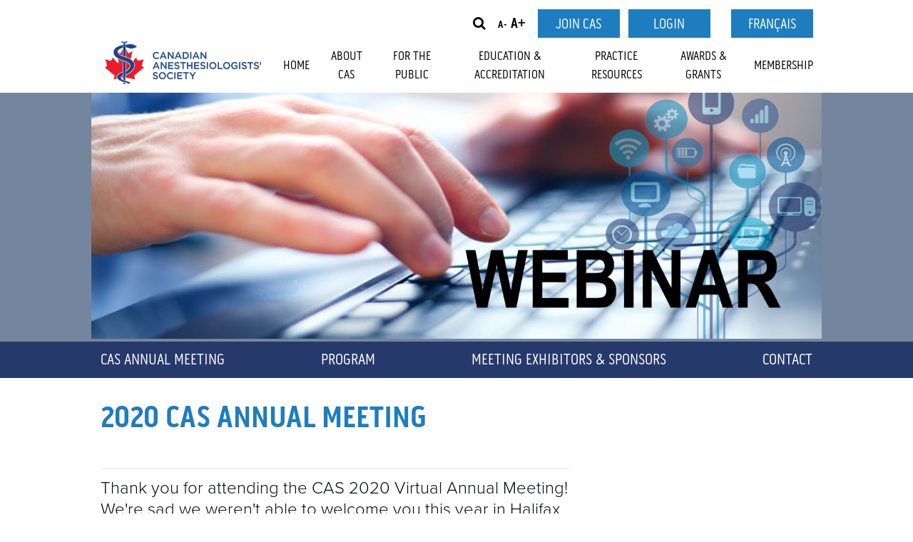

--- FILE ---
content_type: text/html; charset=utf-8
request_url: https://www.cas.ca/en/education-accreditation/events-archive/cas-annual-meeting/2020-annual-meeting/cas-annual-meeting
body_size: 8412
content:
<!DOCTYPE html>
<html  >
<head id="head"><title>
	CAS Annual Meeting | Canadian Anesthesiologists&#39; Society
</title><meta charset="UTF-8" /> 
<!-- Required meta tags -->
<meta charset="utf-8">
<meta name="viewport" content="width=device-width, initial-scale=1, shrink-to-fit=no">
<meta http-equiv="x-ua-compatible" content="ie=edge">
<!-- Favicon -->
<link rel="apple-touch-icon" sizes="180x180" href="/CASAssets/build/icons/favicon/apple-touch-icon.png">
<link rel="icon" type="image/png" sizes="32x32" href="/CASAssets/build/icons/favicon/favicon-32x32.png">
<link rel="icon" type="image/png" sizes="16x16" href="/CASAssets/build/icons/favicon/favicon-16x16.png">
<link rel="manifest" href="/CASAssets/build/icons/favicon/site.webmanifest">
<link rel="mask-icon" href="/CASAssets/build/icons/favicon/safari-pinned-tab.svg" color="#e1393e">
<meta name="msapplication-TileColor" content="#ffffff">
<meta name="theme-color" content="#ffffff">
<!-- Styles -->
<link rel="stylesheet" href="/CASAssets/build/styles.min.css?v=1.11">
<link rel="stylesheet" href="/CMSPages/GetCSS.aspx?stylesheetname=forum-edits&v=1.1">


<!-- Google Tracking Code - Start -->
<script type='text/javascript'>
  var _gaq = _gaq || [];
  _gaq.push(['_setAccount', 'UA-17836210-1']);
  _gaq.push(['_setCustomVar', 2, 'Type', 'Regular', 3]);
  _gaq.push(['_trackPageview']);
  (function () {
    var ga = document.createElement('script');
    ga.type = 'text/javascript';
    ga.async = true;
    ga.src = ('https:' == document.location.protocol ? 'https://ssl' : 'http://www') + '.google-analytics.com/ga.js';
    var s = document.getElementsByTagName('script')[0];
    s.parentNode.insertBefore(ga, s);
  })();
</script>
<!-- Google Tracking Code - End -->
<!--[if IE 9]>
      <link href="https://cdn.jsdelivr.net/gh/coliff/bootstrap-ie8/css/bootstrap-ie9.min.css" rel="stylesheet">
    <![endif]-->
<!--[if lte IE 8]>
      <link href="https://cdn.jsdelivr.net/gh/coliff/bootstrap-ie8/css/bootstrap-ie8.min.css" rel="stylesheet">
      <script src="https://cdn.jsdelivr.net/g/html5shiv@3.7.3"></script>
    <![endif]-->

<style>
  
  
  .show_False
  {
    display:none;
    }
  </style> 
<link href="/App_Themes/Default/Images/favicon.ico" type="image/x-icon" rel="shortcut icon"/>
<link href="/App_Themes/Default/Images/favicon.ico" type="image/x-icon" rel="icon"/>
<meta name="twitter:site" content="@CASUpdate"/>
<meta name="twitter:title" content=""/>
<meta name="twitter:description" content=""/>
<meta name="twitter:image" content=""/>

<meta property="og:title" content=""/>
<meta propery="og:site" content="Canadian Anesthesiologists' Society"/>
<meta property="og:image" content=""/>
<meta property="og:type" content="article"/>
<meta property="og:url" content="http://cas.ca/en/education-accreditation/events-archive/cas-annual-meeting/2020-annual-meeting/cas-annual-meeting"/>
<meta property="og:description" content=""/>

<link rel="canonical" href="https://www.cas.ca/en/Education-Accreditation/Events-Archive/CAS-Annual-Meeting/2020-Annual-Meeting/CAS-Annual-Meeting" /></head>
<body class="LTR Chrome ENUS ContentBody" >
    
    <form method="post" action="/en/education-accreditation/events-archive/cas-annual-meeting/2020-annual-meeting/cas-annual-meeting" id="form">
<div class="aspNetHidden">
<input type="hidden" name="__EVENTTARGET" id="__EVENTTARGET" value="" />
<input type="hidden" name="__EVENTARGUMENT" id="__EVENTARGUMENT" value="" />

</div>

<script type="text/javascript">
//<![CDATA[
var theForm = document.forms['form'];
if (!theForm) {
    theForm = document.form;
}
function __doPostBack(eventTarget, eventArgument) {
    if (!theForm.onsubmit || (theForm.onsubmit() != false)) {
        theForm.__EVENTTARGET.value = eventTarget;
        theForm.__EVENTARGUMENT.value = eventArgument;
        theForm.submit();
    }
}
//]]>
</script>


<script src="/WebResource.axd?d=pynGkmcFUV13He1Qd6_TZJcuC_UgWvv5HZVsmURCYJUPEulCuUWQU8BypXRYUIBT3xD-5B8J2D60QMH3rsBJrw2&amp;t=637814365746327080" type="text/javascript"></script>

<input type="hidden" name="lng" id="lng" value="en-US" />
<script type="text/javascript">
	//<![CDATA[

function PM_Postback(param) { if (window.top.HideScreenLockWarningAndSync) { window.top.HideScreenLockWarningAndSync(1080); } if(window.CMSContentManager) { CMSContentManager.allowSubmit = true; }; __doPostBack('m$am',param); }
function PM_Callback(param, callback, ctx) { if (window.top.HideScreenLockWarningAndSync) { window.top.HideScreenLockWarningAndSync(1080); }if (window.CMSContentManager) { CMSContentManager.storeContentChangedStatus(); };WebForm_DoCallback('m$am',param,callback,ctx,null,true); }
//]]>
</script>
<script src="/ScriptResource.axd?d=uHIkleVeDJf4xS50Krz-yJNpCQCksrrywVL9BQBS_UaheHUDl5KjhoAJSQvK-lSSYb65LaEkhbxGW-3aiAdMICIf76jN9n4B1VxdUoJa9kTvGtIu4MEx1ujll5Oui3Qdd3EjRk-KL0bjh6_2EGEYvW4h2bY-fQ_Ko0mcclM4XCQ1&amp;t=49337fe8" type="text/javascript"></script>
<script src="/ScriptResource.axd?d=Jw6tUGWnA15YEa3ai3FadOzYRn8fJyNkx7o3A0jjwqFv4612GYNGOMY3rkDyInLuybFlztLC7Db7Y_sCksBxwZuiDcVKRQfnd8th8JgKj_iFdBBlsroXTS7ncSEzQhEPFrzZvkJAE1hIEkBcxjGriB8n_Q3wOYtCQSCFvZdBgIU1&amp;t=49337fe8" type="text/javascript"></script>
<script type="text/javascript">
	//<![CDATA[

var CMS = CMS || {};
CMS.Application = {
  "language": "en",
  "imagesUrl": "/CMSPages/GetResource.ashx?image=%5bImages.zip%5d%2f",
  "isDebuggingEnabled": false,
  "applicationUrl": "/",
  "isDialog": false,
  "isRTL": "false"
};

//]]>
</script>
<div class="aspNetHidden">

	<input type="hidden" name="__VIEWSTATEGENERATOR" id="__VIEWSTATEGENERATOR" value="A5343185" />
	<input type="hidden" name="__SCROLLPOSITIONX" id="__SCROLLPOSITIONX" value="0" />
	<input type="hidden" name="__SCROLLPOSITIONY" id="__SCROLLPOSITIONY" value="0" />
</div>
    <script type="text/javascript">
//<![CDATA[
Sys.WebForms.PageRequestManager._initialize('manScript', 'form', ['tctxM',''], [], [], 90, '');
//]]>
</script>

    <div id="ctxM">

</div>
    
<header id="masthead" role="banner">
  <!--<div class="container-fluid text-center lang-en" style="background:red;color:#fff;padding:20px;margin-top:-13px;margin-bottom:10px;font-size:16px;">
    **Maintenance Announcement: Please note the CAS Member Portal is undergoing system maintenance which will end on Monday, November 21. During this time login to the ‘Member Portal’ and ‘My Courses” will be unavailable. Thank you for your patience.**
  </div>
  <div class="container-fluid text-center lang-fr" style="background:red;color:#fff;padding:20px;margin-top:-13px;margin-bottom:10px;font-size:16px;">
  **Avis d’entretien : Veuillez noter que le Portail des membres de la SCA fait l’objet d’un entretien du système, se terminant le lundi 21 novembre. Pendant cette période, il sera impossible d’ouvrir une session dans les sections « Portail des membres » et « Mes cours ». Merci de votre patience.**
  </div>-->
	<div class="container">
		<div class="row">
			<div class="col-2 order-1 order-lg-2 col-xl-9 col-lg-9">
				<nav class="d-none d-lg-block navbar navbar-toggleable-md" role="navigation">
					<div class="collapse navbar-collapse" id="the-nav">
						<div class="row text-right">
							<div class="col">
								<ul class="utility-nav list-unstyled list-inline mb-0">
									<li class="list-inline-item"><button type="button" role="button"
											class="no-appearance toggle-search"><i class="fa fa-search" aria-hidden="true"></i></button></li>
									<li class="list-inline-item">
										<button type="button" role="button" class="no-appearance" id="text-smaller"><sup>A-</sup></button>
										<button type="button" role="button" class="no-appearance" id="text-larger">A+</button>
									</li>
                                  <li class="list-inline-item"><a class="btn blue" href="/en/membership/apply">Join CAS</a></li><li class="list-inline-item"><a class="btn blue" href="https://secure.cas.ca/access/login.html" target="_blank">Login</a></li>
                                  
									<!--<li class="list-inline-item"><a
											href="https://securemembers.cas.ca/CAS/Home_Sample/CAS/Home_Page.aspx?hkey=ee40dd68-c928-483d-8c4b-2ddc0aa319cd"
											class="btn blue">Login</a></li>-->
									<li class="list-inline-item">
										

<li class="list-inline-item"><a href="/fr/congres-annuel/congres-annuel-de-la-sca-2020-fr-1" class="btn blue lang-toggle">French</a></li>

									</li>
								</ul>
							</div>
						</div>
						<div class="row text-right">
							<div class="col">
								<nav role="navigation" class="desktop-menu">
       <ul class="navbar-nav">
<li class="menu_home">
  <a class="menu-item" href="/en/home" aria-haspopup="true" aria-controls="menu_Home" aria-expanded="false" aria-label="Expand or collapse Home menu">Home</a>
  
</li><li class="menu_about-cas">
  <a class="menu-item" href="/en/about-cas" aria-haspopup="true" aria-controls="menu_About-CAS" aria-expanded="false" aria-label="Expand or collapse About CAS menu">About CAS</a>
  <div class="submenu">
    <div class="container">
      <ul><li><a class="submenu-item" href="/en/about-cas/history">History</a></li><li><a class="submenu-item" href="/en/about-cas/advocacy">Advocacy</a></li><li><a class="submenu-item" href="/en/about-cas/governance">Governance</a></li><li><a class="submenu-item" href="/en/about-cas/annual-report-en">Annual Report</a></li><li><a class="submenu-item" href="/en/about-cas/sections">Sections</a></li><li><a class="submenu-item" href="/en/about-cas/committees">Committees</a></li><li><a class="submenu-item" href="/en/about-cas/affiliates-and-partnerships">Affiliates and Partnerships</a></li><li><a class="submenu-item" href="/en/about-cas/foundations">Foundations</a></li><li><a class="submenu-item" href="/en/about-cas/who-we-are">Who We Are</a></li><li><a class="submenu-item" href="/en/about-cas/volunteer-opportunities">Volunteer Opportunities</a></li>    </ul>
  </div>
</div>
</li><li class="menu_for-the-public">
  <a class="menu-item" href="/en/for-the-public" aria-haspopup="true" aria-controls="menu_For-The-Public" aria-expanded="false" aria-label="Expand or collapse For The Public menu">For The Public</a>
  <div class="submenu">
    <div class="container">
      <ul><li><a class="submenu-item" href="/en/for-the-public/who-are-anesthesiologists">Who Are Anesthesiologists?</a></li><li><a class="submenu-item" href="/en/for-the-public/anesthesia-safety-and-risks">Anesthesia Safety and Risks</a></li><li><a class="submenu-item" href="/en/for-the-public/what-is-anesthesia">What Is Anesthesia?</a></li><li><a class="submenu-item" href="/en/for-the-public/getting-ready-for-surgery">Getting Ready for Surgery</a></li><li><a class="submenu-item" href="/en/for-the-public/get-involved">Get Involved</a></li>    </ul>
  </div>
</div>
</li><li class="menu_education-accreditation">
  <a class="menu-item" href="/en/education-accreditation" aria-haspopup="true" aria-controls="menu_Education-Accreditation" aria-expanded="false" aria-label="Expand or collapse Education & Accreditation menu">Education & Accreditation</a>
  <div class="submenu">
    <div class="container">
      <ul><li><a class="submenu-item" href="/en/education-accreditation/annual-meeting">Annual Meeting</a></li><li><a class="submenu-item" href="/en/education-accreditation/educational-activities">Educational Activities</a></li><li><a class="submenu-item" href="/en/education-accreditation/upcoming-events">Upcoming Events</a></li><li><a class="submenu-item" href="/en/education-accreditation/cpd-modules">CPD Modules</a></li><li><a class="submenu-item" href="/en/education-accreditation/accreditation">Accreditation</a></li><li><a class="submenu-item" href="/en/education-accreditation/cas-pinnacle-rounds">CAS Pinnacle Rounds</a></li><li><a class="submenu-item" href="/en/education-accreditation/events-archive">Events Archive</a></li><li><a class="submenu-item" href="/en/education-accreditation/event-calendar">Global Event Calendar</a></li>    </ul>
  </div>
</div>
</li><li class="menu_practice-resources">
  <a class="menu-item" href="/en/practice-resources" aria-haspopup="true" aria-controls="menu_Practice-Resources" aria-expanded="false" aria-label="Expand or collapse Practice Resources menu">Practice Resources</a>
  <div class="submenu">
    <div class="container">
      <ul><li><a class="submenu-item" href="/en/practice-resources/anesthesia-news">Anesthesia News</a></li><li><a class="submenu-item" href="/en/practice-resources/guidelines-to-anesthesia">Guidelines to Anesthesia</a></li><li><a class="submenu-item" href="/en/practice-resources/acuda-fellowships">ACUDA Fellowships</a></li><li><a class="submenu-item" href="/en/practice-resources/canadian-journal-of-anesthesia">Canadian Journal of Anesthesia</a></li><li><a class="submenu-item" href="/en/practice-resources/career-centre">Career Centre</a></li><li><a class="submenu-item" href="/en/practice-resources/surveys">Surveys</a></li>    </ul>
  </div>
</div>
</li><li class="menu_awards-grants">
  <a class="menu-item" href="/en/awards-grants" aria-haspopup="true" aria-controls="menu_Awards-Grants" aria-expanded="false" aria-label="Expand or collapse Awards & Grants menu">Awards & Grants</a>
  <div class="submenu">
    <div class="container">
      <ul><li><a class="submenu-item" href="/en/awards-grants/research-program">Research Program</a></li><li><a class="submenu-item" href="/en/awards-grants/honour-awards">Honour Awards</a></li><li><a class="submenu-item" href="/en/awards-grants/medical-student">Medical Student</a></li><li><a class="submenu-item" href="/en/awards-grants/sim-olympics-winners">SIM Olympics Winners</a></li><li><a class="submenu-item" href="/en/awards-grants/best-abstract-winners">Best Abstract Winners</a></li>    </ul>
  </div>
</div>
</li><li class="menu_membership">
  <a class="menu-item" href="/en/membership" aria-haspopup="true" aria-controls="menu_Membership" aria-expanded="false" aria-label="Expand or collapse Membership menu">Membership</a>
  <div class="submenu">
    <div class="container">
      <ul><li><a class="submenu-item" href="/en/membership/apply">Apply for Membership</a></li><li><a class="submenu-item" href="/en/membership/renew-your-membership">Renew your membership</a></li><li><a class="submenu-item" href="/en/membership/resident-members">Resident Members</a></li><li><a class="submenu-item" href="/en/membership/member-benefits">Member Benefits</a></li>    </ul>
  </div>
</div>
</li>
       </ul>
</nav>
							</div>
						</div>
					</div>
				</nav>
				<div role="button" id="toggle-mobile-menu" class="no-appearance d-lg-none">
					<div id="nav-icon2">
						<span></span>
						<span></span>
						<span></span>
						<span></span>
						<span></span>
						<span></span>
					</div>
				</div>
			</div>
			<div class="col-xl-3 col-lg-3 col-md-8 col-6 offset-1 offset-md-0 order-2 order-lg-1 text-center text-lg-left">
				
  <a class="navbar-brand" href="/en/home"><img id="p_lt_ctl04_EditableImage_ucEditableImage_imgImage" class="img-fluid" src="/CASAssets/Images/Logo/tertiaryLogoEnglishCMYK-web.png" alt="English Logo" />

</a>

			</div>
			<div class="col-2 offset-1 offset-md-0 d-flex d-lg-none order-3 text-right">
				<button type="button" role="button" class="no-appearance toggle-search">
					<i class="fa fa-search"></i>
				</button>
			</div>
		</div>
	</div>
</header>
<div class="search-menu">
	<div class="input-group p-2">
		<input type="text" class="form-control" id="search-input" placeholder="Search">
<div class="input-group-prepend">
    <div class="input-group-text"><button type="button" role="button" class="btn no-appearance" id="submit-search"><i class="fa fa-search"></i></button></div>
</div>

	</div>
</div>
<div class="mobile-menu">
	<div class="utility-nav">
		<ul class="list-unstyled row sm-gutters">
          <li class="col"><a href="/en/membership/apply"  class="btn white w-100">Join CAS</a></li>
			<li class="col"><a href="https://secure.cas.ca/access/login.html" target="_blank" class="btn white w-100">Login</a></li>
			<li class="col">
				<a href="/fr/congres-annuel/congres-annuel-de-la-sca-2020-fr-1" class="btn white w-100 lang-toggle lang-toggle-mobile">French</a>

			</li>
		</ul>
	</div>
	<nav role="navigation">
      <ul>
<li>
  <a class="mobile-menu-item has-children" href="/en/home" aria-haspopup="true" aria-controls="menu_Home" aria-expanded="false" aria-label="Expand or collapse Home menu">Home</a>
  
</li><li>
  <a class="mobile-menu-item has-children" href="/en/about-cas" aria-haspopup="true" aria-controls="menu_About-CAS" aria-expanded="false" aria-label="Expand or collapse About CAS menu">About CAS</a>
  <div class="submenu">
  <div class="container">
    <ul><li><a class="submenu-item" href="/en/about-cas/history">History</a></li><li><a class="submenu-item" href="/en/about-cas/advocacy">Advocacy</a></li><li><a class="submenu-item" href="/en/about-cas/governance">Governance</a></li><li><a class="submenu-item" href="/en/about-cas/annual-report-en">Annual Report</a></li><li><a class="submenu-item" href="/en/about-cas/sections">Sections</a></li><li><a class="submenu-item" href="/en/about-cas/committees">Committees</a></li><li><a class="submenu-item" href="/en/about-cas/affiliates-and-partnerships">Affiliates and Partnerships</a></li><li><a class="submenu-item" href="/en/about-cas/foundations">Foundations</a></li><li><a class="submenu-item" href="/en/about-cas/who-we-are">Who We Are</a></li><li><a class="submenu-item" href="/en/about-cas/volunteer-opportunities">Volunteer Opportunities</a></li>    </ul>
  </div>
</div>
</li><li>
  <a class="mobile-menu-item has-children" href="/en/for-the-public" aria-haspopup="true" aria-controls="menu_For-The-Public" aria-expanded="false" aria-label="Expand or collapse For The Public menu">For The Public</a>
  <div class="submenu">
  <div class="container">
    <ul><li><a class="submenu-item" href="/en/for-the-public/who-are-anesthesiologists">Who Are Anesthesiologists?</a></li><li><a class="submenu-item" href="/en/for-the-public/anesthesia-safety-and-risks">Anesthesia Safety and Risks</a></li><li><a class="submenu-item" href="/en/for-the-public/what-is-anesthesia">What Is Anesthesia?</a></li><li><a class="submenu-item" href="/en/for-the-public/getting-ready-for-surgery">Getting Ready for Surgery</a></li><li><a class="submenu-item" href="/en/for-the-public/get-involved">Get Involved</a></li>    </ul>
  </div>
</div>
</li><li>
  <a class="mobile-menu-item has-children" href="/en/education-accreditation" aria-haspopup="true" aria-controls="menu_Education--Accreditation" aria-expanded="false" aria-label="Expand or collapse Education & Accreditation menu">Education & Accreditation</a>
  <div class="submenu">
  <div class="container">
    <ul><li><a class="submenu-item" href="/en/education-accreditation/annual-meeting">Annual Meeting</a></li><li><a class="submenu-item" href="/en/education-accreditation/educational-activities">Educational Activities</a></li><li><a class="submenu-item" href="/en/education-accreditation/upcoming-events">Upcoming Events</a></li><li><a class="submenu-item" href="/en/education-accreditation/cpd-modules">CPD Modules</a></li><li><a class="submenu-item" href="/en/education-accreditation/accreditation">Accreditation</a></li><li><a class="submenu-item" href="/en/education-accreditation/cas-pinnacle-rounds">CAS Pinnacle Rounds</a></li><li><a class="submenu-item" href="/en/education-accreditation/events-archive">Events Archive</a></li><li><a class="submenu-item" href="/en/education-accreditation/event-calendar">Global Event Calendar</a></li>    </ul>
  </div>
</div>
</li><li>
  <a class="mobile-menu-item has-children" href="/en/practice-resources" aria-haspopup="true" aria-controls="menu_Practice-Resources" aria-expanded="false" aria-label="Expand or collapse Practice Resources menu">Practice Resources</a>
  <div class="submenu">
  <div class="container">
    <ul><li><a class="submenu-item" href="/en/practice-resources/anesthesia-news">Anesthesia News</a></li><li><a class="submenu-item" href="/en/practice-resources/guidelines-to-anesthesia">Guidelines to Anesthesia</a></li><li><a class="submenu-item" href="/en/practice-resources/acuda-fellowships">ACUDA Fellowships</a></li><li><a class="submenu-item" href="/en/practice-resources/canadian-journal-of-anesthesia">Canadian Journal of Anesthesia</a></li><li><a class="submenu-item" href="/en/practice-resources/career-centre">Career Centre</a></li><li><a class="submenu-item" href="/en/practice-resources/surveys">Surveys</a></li>    </ul>
  </div>
</div>
</li><li>
  <a class="mobile-menu-item has-children" href="/en/awards-grants" aria-haspopup="true" aria-controls="menu_Awards--Grants" aria-expanded="false" aria-label="Expand or collapse Awards & Grants menu">Awards & Grants</a>
  <div class="submenu">
  <div class="container">
    <ul><li><a class="submenu-item" href="/en/awards-grants/research-program">Research Program</a></li><li><a class="submenu-item" href="/en/awards-grants/honour-awards">Honour Awards</a></li><li><a class="submenu-item" href="/en/awards-grants/medical-student">Medical Student</a></li><li><a class="submenu-item" href="/en/awards-grants/sim-olympics-winners">SIM Olympics Winners</a></li><li><a class="submenu-item" href="/en/awards-grants/best-abstract-winners">Best Abstract Winners</a></li>    </ul>
  </div>
</div>
</li><li>
  <a class="mobile-menu-item has-children" href="/en/membership" aria-haspopup="true" aria-controls="menu_Membership" aria-expanded="false" aria-label="Expand or collapse Membership menu">Membership</a>
  <div class="submenu">
  <div class="container">
    <ul><li><a class="submenu-item" href="/en/membership/apply">Apply for Membership</a></li><li><a class="submenu-item" href="/en/membership/renew-your-membership">Renew your membership</a></li><li><a class="submenu-item" href="/en/membership/resident-members">Resident Members</a></li><li><a class="submenu-item" href="/en/membership/member-benefits">Member Benefits</a></li>    </ul>
  </div>
</div>
</li>
       </ul>
</nav>
</div>
<div class="page-container">
	<main role="main">
		
<section id="banner" class="conference-banner">
        <div class="carousel">
<div data-carousel="0" class="banner-item active">
  <div class="container">
    <div class="desktop-banner d-none d-md-block" style="background-image: url(/CASAssets/Conference-Images/WEB-BANNER-CAS.png)"></div>
    <div class="mobile-banner d-block d-md-none" style="background-image: url(/CASAssets/Conference-Images/WEB-BANNER-CAS-MOBILE.png)"></div>
    <div class="row h-100">
      <div class="col-md-4 offset-lg-1">
        <div class="content d-none">
          <h2>2021 CAS Annual Meeting</h2>
          <span></span>
Join us June 11-13
          <br /><a href="" class="btn btn-transparent-white">Details Coming Soon!</a>
        </div>
      </div>
    </div>
  </div>
</div>
  </div>
  <div class="carousel-navigation">
    <div class="container">
      <ul class="list-unstyled">
        
      </ul>
    </div>
  </div>
</section><div class="conference-menu ">
  <div class="container">
    <div class="row">
      <div class="col">
        <div role="button" id="toggle-conference-menu" class="no-appearance d-md-none text-center">
            <div id="nav-icon2">
                <span></span>
                <span></span>
                <span></span>
                <span></span>
                <span></span>
                <span></span>
            </div>
            <div class=" text-white">
              CONFERENCE MENU
            </div>
        </div>
        <nav role="navigation" class="d-none d-md-block">
           <ul class="navbar-nav">
<li class="menu_cas-annual-meeting">
  <a class="menu-item" href="/en/education-accreditation/events-archive/cas-annual-meeting/2020-annual-meeting/cas-annual-meeting" aria-haspopup="true" aria-controls="menu_CAS-Annual-Meeting" aria-expanded="false" aria-label="Expand or collapse CAS Annual Meeting menu">CAS Annual Meeting</a>
  
</li><li class="menu_program">
  <a class="menu-item" href="/en/education-accreditation/events-archive/cas-annual-meeting/2020-annual-meeting/program" aria-haspopup="true" aria-controls="menu_Program" aria-expanded="false" aria-label="Expand or collapse Program menu">Program</a>
  <div class="submenu">
    <div class="container">
      <ul><li><a class="submenu-item" href="/en/education-accreditation/events-archive/cas-annual-meeting/2020-annual-meeting/program/2020-abstracts">2020 Abstracts</a></li><li><a class="submenu-item" href="/en/education-accreditation/events-archive/cas-annual-meeting/2020-annual-meeting/program/speakers">Speakers</a></li>    </ul>
  </div>
</div>
</li><li class="menu_meeting-exhibitors-sponsors">
  <a class="menu-item" href="/en/education-accreditation/events-archive/cas-annual-meeting/2020-annual-meeting/meeting-exhibitors-sponsors" aria-haspopup="true" aria-controls="menu_Meeting-Exhibitors-Sponsors" aria-expanded="false" aria-label="Expand or collapse Meeting Exhibitors & Sponsors menu">Meeting Exhibitors & Sponsors</a>
  <div class="submenu">
    <div class="container">
      <ul><li><a class="submenu-item" href="/en/education-accreditation/events-archive/cas-annual-meeting/2020-annual-meeting/meeting-exhibitors-sponsors/virtual-exhibit-hall">Virtual Exhibit Hall</a></li>    </ul>
  </div>
</div>
</li><li class="menu_contact">
  <a class="menu-item" href="/en/education-accreditation/events-archive/cas-annual-meeting/2020-annual-meeting/contact" aria-haspopup="true" aria-controls="menu_Contact" aria-expanded="false" aria-label="Expand or collapse Contact menu">Contact</a>
  
</li>
       </ul>
</nav>
</div>
</div>
</div>
</div><nav role="navigation" class="conference-mobile-navigation">
      <ul>
<li>
  <a class="mobile-menu-item has-children" href="/en/education-accreditation/annual-meeting" aria-haspopup="true" aria-controls="menu_Annual-Meeting" aria-expanded="false" aria-label="Expand or collapse Annual Meeting menu">Annual Meeting</a>
  
</li><li>
  <a class="mobile-menu-item has-children" href="/en/education-accreditation/educational-activities" aria-haspopup="true" aria-controls="menu_Educational-Activities" aria-expanded="false" aria-label="Expand or collapse Educational Activities menu">Educational Activities</a>
  
</li><li>
  <a class="mobile-menu-item has-children" href="/en/education-accreditation/upcoming-events" aria-haspopup="true" aria-controls="menu_Upcoming-Events" aria-expanded="false" aria-label="Expand or collapse Upcoming Events menu">Upcoming Events</a>
  <div class="submenu">
  <div class="container">
    <ul><li><a class="submenu-item" href="/en/education-accreditation/upcoming-events/cas-world-anesthesia-day-webinar">CAS World Anesthesia Day webinar</a></li><li><a class="submenu-item" href="/en/education-accreditation/upcoming-events/intraoperative-management-for-major-liver-resection-an-update">Intraoperative Management for Major Liver Resection: An Update</a></li><li><a class="submenu-item" href="/en/education-accreditation/upcoming-events/3rd-annual-world-regional-anesthesia-day-webinar">3rd Annual World Regional Anesthesia Day Webinar</a></li>    </ul>
  </div>
</div>
</li><li>
  <a class="mobile-menu-item has-children" href="/en/education-accreditation/cpd-modules" aria-haspopup="true" aria-controls="menu_CPD-Modules" aria-expanded="false" aria-label="Expand or collapse CPD Modules menu">CPD Modules</a>
  
</li><li>
  <a class="mobile-menu-item has-children" href="/en/education-accreditation/accreditation" aria-haspopup="true" aria-controls="menu_Accreditation" aria-expanded="false" aria-label="Expand or collapse Accreditation menu">Accreditation</a>
  
</li><li>
  <a class="mobile-menu-item has-children" href="/en/education-accreditation/cas-pinnacle-rounds" aria-haspopup="true" aria-controls="menu_CAS-Pinnacle-Rounds" aria-expanded="false" aria-label="Expand or collapse CAS Pinnacle Rounds menu">CAS Pinnacle Rounds</a>
  
</li><li>
  <a class="mobile-menu-item has-children" href="/en/education-accreditation/events-archive" aria-haspopup="true" aria-controls="menu_Events-Archive" aria-expanded="false" aria-label="Expand or collapse Events Archive menu">Events Archive</a>
  
</li><li>
  <a class="mobile-menu-item has-children" href="/en/education-accreditation/event-calendar" aria-haspopup="true" aria-controls="menu_Global-Event-Calendar" aria-expanded="false" aria-label="Expand or collapse Global Event Calendar menu">Global Event Calendar</a>
  <div class="submenu">
  <div class="container">
    <ul><li><a class="submenu-item" href="/en/education-accreditation/global-event-calendar/submit-your-event">Submit Your Event</a></li>    </ul>
  </div>
</div>
</li>
       </ul>
</nav>
<div class="container mt-5">
  <div class="row">
    <div class="col-lg-8 order-md-1 order-2">
      <div class="wyswyg page-title-wyswyg"><h1>2020&nbsp;CAS Annual Meeting</h1>
&nbsp;

<hr />



</div><div class="wyswyg first-wyswyg"><div dir="ltr">Thank you for attending the CAS 2020 Virtual Annual Meeting! We&#39;re sad we weren&#39;t able to welcome you this year in Halifax but so pleased we were able to meet virtually.</div>

<div>&nbsp;</div>




</div>
      
<section class="page-title">
  <div class="desktop-bg d-md-block d-none" style="background-image: url(/CASAssets/Images/Page-Banners/education.png);"></div>
  <div class="mobile-bg d-md-none d-block" style="background-image: url(/CASAssets/Images/Page-Banners/education_mobile.jpg);"></div>
  <!--<h2>Education</h2>-->
  
</section>
<div class="wyswyg form-table pb-3"><br />
<br />
<br />
<br />
<br />
&nbsp;



</div>
    </div>
    <div class="col-lg-4 order-md-2 order-1 mb-5">
      <div class="wyswyg"><h4 style="text-align: center;"><br />
&nbsp;</h4>

<p style="text-align: center;"><br />
&nbsp;</p>




</div>
    </div>
  </div>
</div>
 <div class="blue pt-5 pb-5 blue-content-area">
  <div class="container">
    <div class="row">
      <div class="col-lg-8"><div class="text-white wyswyg"><strong>CANCELLATION POLICY&nbsp;</strong><br />
<br />
CAS reserves the right to make changes to the program without notification. If the program is not held for any reason, Canadian Anesthesiologists&rsquo; Society&#39;s liability is limited to the registration fee.<br />
All fees are in Canadian Dollars and HST will be applied at checkout.<br />
&nbsp;



</div>      </div>
    </div>
  </div>
</div>
	</main>
</div>
<footer id="site-footer" role="contentinfo" class="black text-white pt-4 pb-4">
	<div class="container">
		<div class="row d-flex d-md-none">
			<div class="col">
				
<ul class="list-unstyled list-inline mobile-footer-nav pb-2 mb-2">
  <li class="list-inline-item"><a href="/contact-us">Contact us</a></li>
<li class="list-inline-item"><a href="/copyright-policy">Copyright Policy</a></li>
  <li class="list-inline-item no-line"><a href="/privacy-policy">Privacy Policy</a></li><br />
  <li class="list-inline-item"><a href="/website-use-policy">Website Use Policy</a></li>
  <li class="list-inline-item"><a href="/sitemap">Sitemap</a></li>
  <li class="list-inline-item"><a href="/en/practice-resources/anesthesia-news/newsletter-signup">Signup for the Newsletter</a></li>
</ul>
			</div>
		</div>
		<div class="row">
			<div class="col-md-9">
				<small><p>&copy; 2026 Canadian Anesthesiologists&rsquo;&nbsp;Society, All Rights Reserved.<br />
<br />
<a href="https://wfsahq.org/" target="_blank"><img alt="wfsa_logo_png.png" src="/getattachment/wfsa_logo_png.png.aspx" style="width: 249px; height: 92px;" title="wfsa_logo_png.png" /></a></p>




</small><ul class="list-unstyled list-inline d-none d-md-block">
  <li class="list-inline-item"><a href="/contact-us">Contact us</a></li>
<li class="list-inline-item"><a href="/copyright-policy">Copyright Policy</a></li>
  <li class="list-inline-item no-line"><a href="/privacy-policy">Privacy Policy</a></li><br />
  <li class="list-inline-item"><a href="/website-use-policy">Website Use Policy</a></li>
  <li class="list-inline-item"><a href="/sitemap">Sitemap</a></li>
  <li class="list-inline-item"><a href="/en/practice-resources/anesthesia-news/newsletter-signup">Signup for the Newsletter</a></li>
</ul>
			</div>
			<div class="col-md-3 text-right">
				<div class="d-flex justify-content-end align-items-center">
					<h3 class="mt-0 mb-0 mr-3">Follow us</h3>
					<ul class="list-unstyled list-inline social">
  <li class="list-inline-item"><a href="https://www.facebook.com/casupdate" target="_blank"><i class="fa fa-2x fa-facebook-square"></i></a></li>
  <li class="list-inline-item"><a href="https://twitter.com/casupdate?lang=en" target="_blank"><i class="fa fa-2x fa-twitter-square"></i></a></li>
  <li class="list-inline-item"><a href="https://www.instagram.com/casupdate" target="_blank"><i class="fab fa-instagram-square fa-2x"></i></a></li>
  <li class="list-inline-item"><a href="https://ca.linkedin.com/company/casupdate" target="_blank"><i class="fab fa-linkedin fa-2x"></i></a></li>
</ul>
				</div>
			</div>
		</div>
	</div>
</footer>

<script type="text/javascript" src="https://s7.addthis.com/js/300/addthis_widget.js#pubid=ra-5cd97c8dab37a1e2">
</script>
<!-- Scripts -->
<script src="/CASAssets/build/scripts.min.js?v=1.21"></script>

<script>
	$(document).ready(function () {
		
		$(".toggle-search").click(function (e) {
			e.preventDefault();
			$('#search-input').focus()
		});

		$('#search-input').keypress(function (e) {
			if (e.which == 13 || e.keyCode == 13) {
				e.preventDefault();
				window.location = window.location.origin + "/search.aspx?searchtext=" + $(this).val();
			}
		});

	});
</script>

<!-- Pre Jan 24 2025 Font Awesome include below this line -->
<!--<script src="https://kit.fontawesome.com/fbb303cdaa.js" crossorigin="anonymous"></script>-->

<script src="https://kit.fontawesome.com/ba29d15ca0.js" crossorigin="anonymous"></script>
    
    

<script type="text/javascript">
//<![CDATA[

WebForm_InitCallback();
theForm.oldSubmit = theForm.submit;
theForm.submit = WebForm_SaveScrollPositionSubmit;

theForm.oldOnSubmit = theForm.onsubmit;
theForm.onsubmit = WebForm_SaveScrollPositionOnSubmit;
//]]>
</script>
  <input type="hidden" name="__VIEWSTATE" id="__VIEWSTATE" value="0cX9sQTr4c4yJh8dI02XnpxG+AIu2LD6vvaVyRtLUCdgikLY8csD4CHUr6W70bj3vR+AQAd21hCPmb0B95RHHKog/lQtSoxyrYmFnzHMfT8hKIixMGHdlnLLyCuAeza9bTgLNVUV3AQKVSnKCCMtWRo6h+gSZb454RmUmOQ0l8wnFJHMXDa+Y/GB9yoPLQxdCKX5q2APpkTDGYaJllM2HXLj/sAhSGiRn90SJ5q1QdKSb4km8gLF7yE1pt4vrkch+6e8M5sijWzT0H8BjCvNgno0Tjyv7NQDC2LL7efr0GtFSmycubsrqyr0z19RIxKna1J+Oe/L9dNg+MOpr+gTN6JX/FjlW1Rqt93q+6isEpL/CMkoUjJXv+UzH+/mzpnpjrlU36Hh5+i/ovlggqCPZdUE737uHrEqkdGfBlO5NA97F0bCkTKoQH7Un55e78dn6YGRLW2aGdg8EiJ18MulX8DyGRBr6Pw9YxunMjomI8dW8YiorsW0FhKKcPc3ZVefe8MZsASzVg+TbInZcSyw+kis3eG76Mi6ONqJmim00Jyz0/Pv3VW0l4WKEPZfBKDw8PZtt8wgsdeWRr09MWGLFNHfaeLn7Z7jAyxdaLDtscQ0Cy2GWY9dS7c3JWGevMx+fDsiQFXxEcDAt7MyUkEhazKm+SFgB/gvlHi8bnBE23hJno98aYj9SUk5iEwPdNI0" />
  <script type="text/javascript">
      //<![CDATA[
      if (window.WebForm_InitCallback) {
        __theFormPostData = '';
        __theFormPostCollection = new Array();
        window.WebForm_InitCallback();
      }
      //]]>
    </script>
  </form>
<script defer src="https://static.cloudflareinsights.com/beacon.min.js/vcd15cbe7772f49c399c6a5babf22c1241717689176015" integrity="sha512-ZpsOmlRQV6y907TI0dKBHq9Md29nnaEIPlkf84rnaERnq6zvWvPUqr2ft8M1aS28oN72PdrCzSjY4U6VaAw1EQ==" data-cf-beacon='{"version":"2024.11.0","token":"97638a344f8b4ed082c3dddb15c8196e","r":1,"server_timing":{"name":{"cfCacheStatus":true,"cfEdge":true,"cfExtPri":true,"cfL4":true,"cfOrigin":true,"cfSpeedBrain":true},"location_startswith":null}}' crossorigin="anonymous"></script>
</body>
</html>


--- FILE ---
content_type: text/css
request_url: https://www.cas.ca/CASAssets/build/styles.min.css?v=1.11
body_size: 44269
content:
@charset "UTF-8";@import url(https://use.typekit.net/ikd3nmo.css);@media print{*,::after,::before{text-shadow:none!important;box-shadow:none!important}a:not(.btn){text-decoration:underline}abbr[title]::after{content:" (" attr(title) ")"}pre{white-space:pre-wrap!important}blockquote,pre{border:1px solid #555;page-break-inside:avoid}thead{display:table-header-group}img,tr{page-break-inside:avoid}h2,h3,p{orphans:3;widows:3}h2,h3{page-break-after:avoid}@page{size:a3}body{min-width:1040px!important}.container{min-width:1040px!important}.navbar{display:none}.badge{border:1px solid #000}.table{border-collapse:collapse!important}.table td,.table th{background-color:#fff!important}.table-bordered td,.table-bordered th{border:1px solid #dee2e6!important}.table-dark{color:inherit}.table-dark tbody+tbody,.table-dark td,.table-dark th,.table-dark thead th{border-color:#dee2e6}.table .thead-dark th{color:inherit;border-color:#dee2e6}}*,::after,::before{box-sizing:border-box}html{font-family:sans-serif;line-height:1.15;-webkit-text-size-adjust:100%;-webkit-tap-highlight-color:transparent}article,aside,figcaption,figure,footer,header,hgroup,main,nav,section{display:block}body{margin:0;font-family:Helvetica,Arial,sans-serif,"Apple Color Emoji","Segoe UI Emoji","Segoe UI Symbol";font-size:1rem;font-weight:400;line-height:1.5;color:#666;text-align:left;background-color:#fff}[tabindex="-1"]:focus{outline:0!important}hr{box-sizing:content-box;height:0;overflow:visible}h1,h2,h3,h4,h5,h6{margin-top:0;margin-bottom:6.25px}p{margin-top:0;margin-bottom:1rem}abbr[data-original-title],abbr[title]{text-decoration:underline;-webkit-text-decoration:underline dotted;text-decoration:underline dotted;cursor:help;border-bottom:0;text-decoration-skip-ink:none}address{margin-bottom:1rem;font-style:normal;line-height:inherit}dl,ol,ul{margin-top:0;margin-bottom:1rem}ol ol,ol ul,ul ol,ul ul{margin-bottom:0}dt{font-weight:700}dd{margin-bottom:.5rem;margin-left:0}blockquote{margin:0 0 1rem}b,strong{font-weight:bolder}small{font-size:80%}sub,sup{position:relative;font-size:75%;line-height:0;vertical-align:baseline}sub{bottom:-.25em}sup{top:-.5em}a{color:#1d7dbe;text-decoration:none;background-color:transparent}a:hover{color:#13517c;text-decoration:underline}a:not([href]):not([tabindex]){color:inherit;text-decoration:none}a:not([href]):not([tabindex]):focus,a:not([href]):not([tabindex]):hover{color:inherit;text-decoration:none}a:not([href]):not([tabindex]):focus{outline:0}code,kbd,pre,samp{font-family:SFMono-Regular,Menlo,Monaco,Consolas,"Liberation Mono","Courier New",monospace;font-size:1em}pre{margin-top:0;margin-bottom:1rem;overflow:auto}figure{margin:0 0 1rem}img{vertical-align:middle;border-style:none}svg{overflow:hidden;vertical-align:middle}table{border-collapse:collapse}caption{padding-top:.75rem;padding-bottom:.75rem;color:#868e96;text-align:left;caption-side:bottom}th{text-align:inherit}label{display:inline-block;margin-bottom:.5rem}button{border-radius:0}button:focus{outline:1px dotted;outline:5px auto -webkit-focus-ring-color}button,input,optgroup,select,textarea{margin:0;font-family:inherit;font-size:inherit;line-height:inherit}button,input{overflow:visible}button,select{text-transform:none}select{word-wrap:normal}[type=button],[type=reset],[type=submit],button{-webkit-appearance:button}[type=button]:not(:disabled),[type=reset]:not(:disabled),[type=submit]:not(:disabled),button:not(:disabled){cursor:pointer}[type=button]::-moz-focus-inner,[type=reset]::-moz-focus-inner,[type=submit]::-moz-focus-inner,button::-moz-focus-inner{padding:0;border-style:none}input[type=checkbox],input[type=radio]{box-sizing:border-box;padding:0}input[type=date],input[type=datetime-local],input[type=month],input[type=time]{-webkit-appearance:listbox}textarea{overflow:auto;resize:vertical}fieldset{min-width:0;padding:0;margin:0;border:0}legend{display:block;width:100%;max-width:100%;padding:0;margin-bottom:.5rem;font-size:1.5rem;line-height:inherit;color:inherit;white-space:normal}progress{vertical-align:baseline}[type=number]::-webkit-inner-spin-button,[type=number]::-webkit-outer-spin-button{height:auto}[type=search]{outline-offset:-2px;-webkit-appearance:none}[type=search]::-webkit-search-decoration{-webkit-appearance:none}::-webkit-file-upload-button{font:inherit;-webkit-appearance:button}output{display:inline-block}summary{display:list-item;cursor:pointer}template{display:none}[hidden]{display:none!important}.cas-forum .PostsTable .PostSubject,.h1,.h2,.h3,.h4,.h5,.h6,.page-title h2,h1,h2,h3,h4,h5,h6{margin-bottom:6.25px;font-family:inherit;font-weight:500;line-height:1.2;color:inherit}.h1,.page-title h2,h1{font-size:2.5rem}.cas-forum .PostsTable .PostSubject,.h2,h2{font-size:2rem}.h3,h3{font-size:1.75rem}.h4,h4{font-size:1.5rem}.h5,h5{font-size:1.25rem}.h6,h6{font-size:1rem}.lead{font-size:1.25rem;font-weight:300}.display-1{font-size:6rem;font-weight:300;line-height:1.2}.display-2{font-size:5.5rem;font-weight:300;line-height:1.2}.display-3{font-size:4.5rem;font-weight:300;line-height:1.2}.display-4{font-size:3.5rem;font-weight:300;line-height:1.2}hr{margin-top:12.5px;margin-bottom:12.5px;border:0;border-top:1px solid rgba(0,0,0,.1)}.small,small{font-size:80%;font-weight:400}.mark,mark{padding:.2em;background-color:#fcf8e3}#masthead>.container #the-nav .navbar-nav li .submenu ul,.breadcrumbs ul,.conference-menu .navbar-nav li .submenu ul,.conference-mobile-navigation>ul,.conference-mobile-navigation>ul>li .submenu ul,.list-unstyled,.mobile-menu nav>ul,.mobile-menu nav>ul>li .submenu ul,.sidebar nav>ul,.sidebar nav>ul>li .submenu ul{padding-left:0;list-style:none}#masthead>.container #the-nav .navbar-nav,.breadcrumbs ul,.conference-menu .navbar-nav,.list-inline{padding-left:0;list-style:none}.breadcrumbs ul li,.list-inline-item{display:inline-block}.breadcrumbs ul li:not(:last-child),.list-inline-item:not(:last-child){margin-right:.5rem}.initialism{font-size:90%;text-transform:uppercase}.blockquote{margin-bottom:12.5px;font-size:1.25rem}.blockquote-footer{display:block;font-size:80%;color:#868e96}.blockquote-footer::before{content:"\2014\00A0"}.img-fluid,.post-body .image img,.wyswyg img{max-width:100%;height:auto}.img-thumbnail{padding:.25rem;background-color:#fff;border:1px solid #dee2e6;border-radius:.25rem;max-width:100%;height:auto}.figure{display:inline-block}.figure-img{margin-bottom:6.25px;line-height:1}.figure-caption{font-size:90%;color:#868e96}code{font-size:87.5%;color:#ffabb1;word-break:break-word}a>code{color:inherit}kbd{padding:.2rem .4rem;font-size:87.5%;color:#fff;background-color:#666;border-radius:.2rem}kbd kbd{padding:0;font-size:100%;font-weight:700}pre{display:block;font-size:87.5%;color:#666}pre code{font-size:inherit;color:inherit;word-break:normal}.pre-scrollable{max-height:340px;overflow-y:scroll}.container{width:100%;padding-right:12.5px;padding-left:12.5px;margin-right:auto;margin-left:auto}@media (min-width:576px){.container{max-width:540px}}@media (min-width:769px){.container{max-width:992px}}@media (min-width:1040px){.container{max-width:1024px}}@media (min-width:1390px){.container{max-width:1360px}}.container-fluid{width:100%;padding-right:12.5px;padding-left:12.5px;margin-right:auto;margin-left:auto}.row{display:flex;flex-wrap:wrap;margin-right:-12.5px;margin-left:-12.5px}.no-gutters{margin-right:0;margin-left:0}.no-gutters>.col,.no-gutters>[class*=col-]{padding-right:0;padding-left:0}.col,.col-1,.col-10,.col-11,.col-12,.col-2,.col-3,.col-4,.col-5,.col-6,.col-7,.col-8,.col-9,.col-auto,.col-lg,.col-lg-1,.col-lg-10,.col-lg-11,.col-lg-12,.col-lg-2,.col-lg-3,.col-lg-4,.col-lg-5,.col-lg-6,.col-lg-7,.col-lg-8,.col-lg-9,.col-lg-auto,.col-md,.col-md-1,.col-md-10,.col-md-11,.col-md-12,.col-md-2,.col-md-3,.col-md-4,.col-md-5,.col-md-6,.col-md-7,.col-md-8,.col-md-9,.col-md-auto,.col-sm,.col-sm-1,.col-sm-10,.col-sm-11,.col-sm-12,.col-sm-2,.col-sm-3,.col-sm-4,.col-sm-5,.col-sm-6,.col-sm-7,.col-sm-8,.col-sm-9,.col-sm-auto,.col-xl,.col-xl-1,.col-xl-10,.col-xl-11,.col-xl-12,.col-xl-2,.col-xl-3,.col-xl-4,.col-xl-5,.col-xl-6,.col-xl-7,.col-xl-8,.col-xl-9,.col-xl-auto{position:relative;width:100%;padding-right:12.5px;padding-left:12.5px}.col{flex-basis:0;flex-grow:1;max-width:100%}.col-auto{flex:0 0 auto;width:auto;max-width:100%}.col-1{flex:0 0 8.33333%;max-width:8.33333%}.col-2{flex:0 0 16.66667%;max-width:16.66667%}.col-3{flex:0 0 25%;max-width:25%}.col-4{flex:0 0 33.33333%;max-width:33.33333%}.col-5{flex:0 0 41.66667%;max-width:41.66667%}.col-6{flex:0 0 50%;max-width:50%}.col-7{flex:0 0 58.33333%;max-width:58.33333%}.col-8{flex:0 0 66.66667%;max-width:66.66667%}.col-9{flex:0 0 75%;max-width:75%}.col-10{flex:0 0 83.33333%;max-width:83.33333%}.col-11{flex:0 0 91.66667%;max-width:91.66667%}.col-12{flex:0 0 100%;max-width:100%}.order-first{order:-1}.order-last{order:13}.order-0{order:0}.order-1{order:1}.order-2{order:2}.order-3{order:3}.order-4{order:4}.order-5{order:5}.order-6{order:6}.order-7{order:7}.order-8{order:8}.order-9{order:9}.order-10{order:10}.order-11{order:11}.order-12{order:12}.offset-1{margin-left:8.33333%}.offset-2{margin-left:16.66667%}.offset-3{margin-left:25%}.offset-4{margin-left:33.33333%}.offset-5{margin-left:41.66667%}.offset-6{margin-left:50%}.offset-7{margin-left:58.33333%}.offset-8{margin-left:66.66667%}.offset-9{margin-left:75%}.offset-10{margin-left:83.33333%}.offset-11{margin-left:91.66667%}@media (min-width:576px){.col-sm{flex-basis:0;flex-grow:1;max-width:100%}.col-sm-auto{flex:0 0 auto;width:auto;max-width:100%}.col-sm-1{flex:0 0 8.33333%;max-width:8.33333%}.col-sm-2{flex:0 0 16.66667%;max-width:16.66667%}.col-sm-3{flex:0 0 25%;max-width:25%}.col-sm-4{flex:0 0 33.33333%;max-width:33.33333%}.col-sm-5{flex:0 0 41.66667%;max-width:41.66667%}.col-sm-6{flex:0 0 50%;max-width:50%}.col-sm-7{flex:0 0 58.33333%;max-width:58.33333%}.col-sm-8{flex:0 0 66.66667%;max-width:66.66667%}.col-sm-9{flex:0 0 75%;max-width:75%}.col-sm-10{flex:0 0 83.33333%;max-width:83.33333%}.col-sm-11{flex:0 0 91.66667%;max-width:91.66667%}.col-sm-12{flex:0 0 100%;max-width:100%}.order-sm-first{order:-1}.order-sm-last{order:13}.order-sm-0{order:0}.order-sm-1{order:1}.order-sm-2{order:2}.order-sm-3{order:3}.order-sm-4{order:4}.order-sm-5{order:5}.order-sm-6{order:6}.order-sm-7{order:7}.order-sm-8{order:8}.order-sm-9{order:9}.order-sm-10{order:10}.order-sm-11{order:11}.order-sm-12{order:12}.offset-sm-0{margin-left:0}.offset-sm-1{margin-left:8.33333%}.offset-sm-2{margin-left:16.66667%}.offset-sm-3{margin-left:25%}.offset-sm-4{margin-left:33.33333%}.offset-sm-5{margin-left:41.66667%}.offset-sm-6{margin-left:50%}.offset-sm-7{margin-left:58.33333%}.offset-sm-8{margin-left:66.66667%}.offset-sm-9{margin-left:75%}.offset-sm-10{margin-left:83.33333%}.offset-sm-11{margin-left:91.66667%}}@media (min-width:769px){.col-md{flex-basis:0;flex-grow:1;max-width:100%}.col-md-auto{flex:0 0 auto;width:auto;max-width:100%}.col-md-1{flex:0 0 8.33333%;max-width:8.33333%}.col-md-2{flex:0 0 16.66667%;max-width:16.66667%}.col-md-3{flex:0 0 25%;max-width:25%}.col-md-4{flex:0 0 33.33333%;max-width:33.33333%}.col-md-5{flex:0 0 41.66667%;max-width:41.66667%}.col-md-6{flex:0 0 50%;max-width:50%}.col-md-7{flex:0 0 58.33333%;max-width:58.33333%}.col-md-8{flex:0 0 66.66667%;max-width:66.66667%}.col-md-9{flex:0 0 75%;max-width:75%}.col-md-10{flex:0 0 83.33333%;max-width:83.33333%}.col-md-11{flex:0 0 91.66667%;max-width:91.66667%}.col-md-12{flex:0 0 100%;max-width:100%}.order-md-first{order:-1}.order-md-last{order:13}.order-md-0{order:0}.order-md-1{order:1}.order-md-2{order:2}.order-md-3{order:3}.order-md-4{order:4}.order-md-5{order:5}.order-md-6{order:6}.order-md-7{order:7}.order-md-8{order:8}.order-md-9{order:9}.order-md-10{order:10}.order-md-11{order:11}.order-md-12{order:12}.offset-md-0{margin-left:0}.offset-md-1{margin-left:8.33333%}.offset-md-2{margin-left:16.66667%}.offset-md-3{margin-left:25%}.offset-md-4{margin-left:33.33333%}.offset-md-5{margin-left:41.66667%}.offset-md-6{margin-left:50%}.offset-md-7{margin-left:58.33333%}.offset-md-8{margin-left:66.66667%}.offset-md-9{margin-left:75%}.offset-md-10{margin-left:83.33333%}.offset-md-11{margin-left:91.66667%}}@media (min-width:1040px){.col-lg{flex-basis:0;flex-grow:1;max-width:100%}.col-lg-auto{flex:0 0 auto;width:auto;max-width:100%}.col-lg-1{flex:0 0 8.33333%;max-width:8.33333%}.col-lg-2{flex:0 0 16.66667%;max-width:16.66667%}.col-lg-3{flex:0 0 25%;max-width:25%}.col-lg-4{flex:0 0 33.33333%;max-width:33.33333%}.col-lg-5{flex:0 0 41.66667%;max-width:41.66667%}.col-lg-6{flex:0 0 50%;max-width:50%}.col-lg-7{flex:0 0 58.33333%;max-width:58.33333%}.col-lg-8{flex:0 0 66.66667%;max-width:66.66667%}.col-lg-9{flex:0 0 75%;max-width:75%}.col-lg-10{flex:0 0 83.33333%;max-width:83.33333%}.col-lg-11{flex:0 0 91.66667%;max-width:91.66667%}.col-lg-12{flex:0 0 100%;max-width:100%}.order-lg-first{order:-1}.order-lg-last{order:13}.order-lg-0{order:0}.order-lg-1{order:1}.order-lg-2{order:2}.order-lg-3{order:3}.order-lg-4{order:4}.order-lg-5{order:5}.order-lg-6{order:6}.order-lg-7{order:7}.order-lg-8{order:8}.order-lg-9{order:9}.order-lg-10{order:10}.order-lg-11{order:11}.order-lg-12{order:12}.offset-lg-0{margin-left:0}.offset-lg-1{margin-left:8.33333%}.offset-lg-2{margin-left:16.66667%}.offset-lg-3{margin-left:25%}.offset-lg-4{margin-left:33.33333%}.offset-lg-5{margin-left:41.66667%}.offset-lg-6{margin-left:50%}.offset-lg-7{margin-left:58.33333%}.offset-lg-8{margin-left:66.66667%}.offset-lg-9{margin-left:75%}.offset-lg-10{margin-left:83.33333%}.offset-lg-11{margin-left:91.66667%}}@media (min-width:1390px){.col-xl{flex-basis:0;flex-grow:1;max-width:100%}.col-xl-auto{flex:0 0 auto;width:auto;max-width:100%}.col-xl-1{flex:0 0 8.33333%;max-width:8.33333%}.col-xl-2{flex:0 0 16.66667%;max-width:16.66667%}.col-xl-3{flex:0 0 25%;max-width:25%}.col-xl-4{flex:0 0 33.33333%;max-width:33.33333%}.col-xl-5{flex:0 0 41.66667%;max-width:41.66667%}.col-xl-6{flex:0 0 50%;max-width:50%}.col-xl-7{flex:0 0 58.33333%;max-width:58.33333%}.col-xl-8{flex:0 0 66.66667%;max-width:66.66667%}.col-xl-9{flex:0 0 75%;max-width:75%}.col-xl-10{flex:0 0 83.33333%;max-width:83.33333%}.col-xl-11{flex:0 0 91.66667%;max-width:91.66667%}.col-xl-12{flex:0 0 100%;max-width:100%}.order-xl-first{order:-1}.order-xl-last{order:13}.order-xl-0{order:0}.order-xl-1{order:1}.order-xl-2{order:2}.order-xl-3{order:3}.order-xl-4{order:4}.order-xl-5{order:5}.order-xl-6{order:6}.order-xl-7{order:7}.order-xl-8{order:8}.order-xl-9{order:9}.order-xl-10{order:10}.order-xl-11{order:11}.order-xl-12{order:12}.offset-xl-0{margin-left:0}.offset-xl-1{margin-left:8.33333%}.offset-xl-2{margin-left:16.66667%}.offset-xl-3{margin-left:25%}.offset-xl-4{margin-left:33.33333%}.offset-xl-5{margin-left:41.66667%}.offset-xl-6{margin-left:50%}.offset-xl-7{margin-left:58.33333%}.offset-xl-8{margin-left:66.66667%}.offset-xl-9{margin-left:75%}.offset-xl-10{margin-left:83.33333%}.offset-xl-11{margin-left:91.66667%}}.table{width:100%;margin-bottom:12.5px;color:#666;background-color:transparent}.table td,.table th{padding:.75rem;vertical-align:top;border-top:1px solid #dee2e6}.table thead th{vertical-align:bottom;border-bottom:2px solid #dee2e6}.table tbody+tbody{border-top:2px solid #dee2e6}.table-sm td,.table-sm th{padding:.3rem}.table-bordered{border:1px solid #dee2e6}.table-bordered td,.table-bordered th{border:1px solid #dee2e6}.table-bordered thead td,.table-bordered thead th{border-bottom-width:2px}.table-borderless tbody+tbody,.table-borderless td,.table-borderless th,.table-borderless thead th{border:0}.table-striped tbody tr:nth-of-type(odd){background-color:rgba(0,0,0,.05)}.table-hover tbody tr:hover{color:#666;background-color:rgba(0,0,0,.075)}.table-primary,.table-primary>td,.table-primary>th{background-color:#c0dbed}.table-primary tbody+tbody,.table-primary td,.table-primary th,.table-primary thead th{border-color:#89bbdd}.table-hover .table-primary:hover{background-color:#acd0e7}.table-hover .table-primary:hover>td,.table-hover .table-primary:hover>th{background-color:#acd0e7}.table-secondary,.table-secondary>td,.table-secondary>th{background-color:#dddfe2}.table-secondary tbody+tbody,.table-secondary td,.table-secondary th,.table-secondary thead th{border-color:#c0c4c8}.table-hover .table-secondary:hover{background-color:#cfd2d6}.table-hover .table-secondary:hover>td,.table-hover .table-secondary:hover>th{background-color:#cfd2d6}.table-success,.table-success>td,.table-success>th{background-color:#d1dbcb}.table-success tbody+tbody,.table-success td,.table-success th,.table-success thead th{border-color:#aabc9f}.table-hover .table-success:hover{background-color:#c4d1bc}.table-hover .table-success:hover>td,.table-hover .table-success:hover>th{background-color:#c4d1bc}.table-info,.table-info>td,.table-info>th{background-color:#b8cecf}.table-info tbody+tbody,.table-info td,.table-info th,.table-info thead th{border-color:#7aa3a7}.table-hover .table-info:hover{background-color:#a9c4c5}.table-hover .table-info:hover>td,.table-hover .table-info:hover>th{background-color:#a9c4c5}.table-warning,.table-warning>td,.table-warning>th{background-color:#fef0b8}.table-warning tbody+tbody,.table-warning td,.table-warning th,.table-warning thead th{border-color:#fce27a}.table-hover .table-warning:hover{background-color:#feeb9f}.table-hover .table-warning:hover>td,.table-hover .table-warning:hover>th{background-color:#feeb9f}.table-danger,.table-danger>td,.table-danger>th{background-color:#f7c8c9}.table-danger tbody+tbody,.table-danger td,.table-danger th,.table-danger thead th{border-color:#ef989b}.table-hover .table-danger:hover{background-color:#f4b2b3}.table-hover .table-danger:hover>td,.table-hover .table-danger:hover>th{background-color:#f4b2b3}.table-light,.table-light>td,.table-light>th{background-color:#f9f7f7}.table-light tbody+tbody,.table-light td,.table-light th,.table-light thead th{border-color:#f4f1ef}.table-hover .table-light:hover{background-color:#eee8e8}.table-hover .table-light:hover>td,.table-hover .table-light:hover>th{background-color:#eee8e8}.table-dark,.table-dark>td,.table-dark>th{background-color:#d8dde4}.table-dark tbody+tbody,.table-dark td,.table-dark th,.table-dark thead th{border-color:#b6c0cd}.table-hover .table-dark:hover{background-color:#c9d0da}.table-hover .table-dark:hover>td,.table-hover .table-dark:hover>th{background-color:#c9d0da}.table-active,.table-active>td,.table-active>th{background-color:rgba(0,0,0,.075)}.table-hover .table-active:hover{background-color:rgba(0,0,0,.075)}.table-hover .table-active:hover>td,.table-hover .table-active:hover>th{background-color:rgba(0,0,0,.075)}.table .thead-dark th{color:#fff;background-color:#666;border-color:#797979}.table .thead-light th{color:#090d11;background-color:#b2b2b2;border-color:#dee2e6}.table-dark{color:#fff;background-color:#666}.table-dark td,.table-dark th,.table-dark thead th{border-color:#797979}.table-dark.table-bordered{border:0}.table-dark.table-striped tbody tr:nth-of-type(odd){background-color:rgba(255,255,255,.05)}.table-dark.table-hover tbody tr:hover{color:#fff;background-color:rgba(255,255,255,.075)}@media (max-width:575.98px){.table-responsive-sm{display:block;width:100%;overflow-x:auto;-webkit-overflow-scrolling:touch}.table-responsive-sm>.table-bordered{border:0}}@media (max-width:768.98px){.table-responsive-md{display:block;width:100%;overflow-x:auto;-webkit-overflow-scrolling:touch}.table-responsive-md>.table-bordered{border:0}}@media (max-width:1039.98px){.table-responsive-lg{display:block;width:100%;overflow-x:auto;-webkit-overflow-scrolling:touch}.table-responsive-lg>.table-bordered{border:0}}@media (max-width:1389.98px){.table-responsive-xl{display:block;width:100%;overflow-x:auto;-webkit-overflow-scrolling:touch}.table-responsive-xl>.table-bordered{border:0}}.table-responsive{display:block;width:100%;overflow-x:auto;-webkit-overflow-scrolling:touch}.table-responsive>.table-bordered{border:0}.form-control{display:block;width:100%;height:calc(2.25rem + 2px);padding:.375rem .75rem;font-size:1rem;font-weight:400;line-height:1.5;color:#090d11;background-color:#fff;background-clip:padding-box;border:1px solid #ced4da;border-radius:.25rem;transition:border-color .15s ease-in-out,box-shadow .15s ease-in-out}@media (prefers-reduced-motion:reduce){.form-control{transition:none}}.form-control::-ms-expand{background-color:transparent;border:0}.form-control:focus{color:#090d11;background-color:#fff;border-color:#71b9e9;outline:0;box-shadow:0 0 0 .2rem rgba(29,125,190,.25)}.form-control::-webkit-input-placeholder{color:#868e96;opacity:1}.form-control::-moz-placeholder{color:#868e96;opacity:1}.form-control::-ms-input-placeholder{color:#868e96;opacity:1}.form-control::placeholder{color:#868e96;opacity:1}.form-control:disabled,.form-control[readonly]{background-color:#b2b2b2;opacity:1}select.form-control:focus::-ms-value{color:#090d11;background-color:#fff}.form-control-file,.form-control-range{display:block;width:100%}.col-form-label{padding-top:calc(.375rem + 1px);padding-bottom:calc(.375rem + 1px);margin-bottom:0;font-size:inherit;line-height:1.5}.col-form-label-lg{padding-top:calc(.5rem + 1px);padding-bottom:calc(.5rem + 1px);font-size:1.25rem;line-height:1.5}.col-form-label-sm{padding-top:calc(.25rem + 1px);padding-bottom:calc(.25rem + 1px);font-size:.875rem;line-height:1.5}.form-control-plaintext{display:block;width:100%;padding-top:.375rem;padding-bottom:.375rem;margin-bottom:0;line-height:1.5;color:#666;background-color:transparent;border:solid transparent;border-width:1px 0}.form-control-plaintext.form-control-lg,.form-control-plaintext.form-control-sm{padding-right:0;padding-left:0}.form-control-sm{height:calc(1.8125rem + 2px);padding:.25rem .5rem;font-size:.875rem;line-height:1.5;border-radius:.2rem}.form-control-lg{height:calc(2.875rem + 2px);padding:.5rem 1rem;font-size:1.25rem;line-height:1.5;border-radius:.3rem}select.form-control[multiple],select.form-control[size]{height:auto}textarea.form-control{height:auto}.form-group{margin-bottom:1rem}.form-text{display:block;margin-top:.25rem}.form-row{display:flex;flex-wrap:wrap;margin-right:-5px;margin-left:-5px}.form-row>.col,.form-row>[class*=col-]{padding-right:5px;padding-left:5px}.form-check{position:relative;display:block;padding-left:1.25rem}.form-check-input{position:absolute;margin-top:.3rem;margin-left:-1.25rem}.form-check-input:disabled~.form-check-label{color:#868e96}.form-check-label{margin-bottom:0}.form-check-inline{display:inline-flex;align-items:center;padding-left:0;margin-right:.75rem}.form-check-inline .form-check-input{position:static;margin-top:0;margin-right:.3125rem;margin-left:0}.valid-feedback{display:none;width:100%;margin-top:.25rem;font-size:80%;color:#5b7e46}.valid-tooltip{position:absolute;top:100%;z-index:5;display:none;max-width:100%;padding:.25rem .5rem;margin-top:.1rem;font-size:.875rem;line-height:1.5;color:#fff;background-color:rgba(91,126,70,.9);border-radius:.25rem}.form-control.is-valid,.was-validated .form-control:valid{border-color:#5b7e46;padding-right:2.25rem;background-image:url("data:image/svg+xml,%3csvg xmlns='http://www.w3.org/2000/svg' viewBox='0 0 8 8'%3e%3cpath fill='%235b7e46' d='M2.3 6.73L.6 4.53c-.4-1.04.46-1.4 1.1-.8l1.1 1.4 3.4-3.8c.6-.63 1.6-.27 1.2.7l-4 4.6c-.43.5-.8.4-1.1.1z'/%3e%3c/svg%3e");background-repeat:no-repeat;background-position:center right calc(.375em + .1875rem);background-size:calc(.75em + .375rem) calc(.75em + .375rem)}.form-control.is-valid:focus,.was-validated .form-control:valid:focus{border-color:#5b7e46;box-shadow:0 0 0 .2rem rgba(91,126,70,.25)}.form-control.is-valid~.valid-feedback,.form-control.is-valid~.valid-tooltip,.was-validated .form-control:valid~.valid-feedback,.was-validated .form-control:valid~.valid-tooltip{display:block}.was-validated textarea.form-control:valid,textarea.form-control.is-valid{padding-right:2.25rem;background-position:top calc(.375em + .1875rem) right calc(.375em + .1875rem)}.custom-select.is-valid,.was-validated .custom-select:valid{border-color:#5b7e46;padding-right:calc((1em + .75rem) * 3 / 4 + 1.75rem);background:url("data:image/svg+xml;charset=utf8,%3Csvg xmlns='http://www.w3.org/2000/svg' viewBox='0 0 4 5'%3E%3Cpath fill='%2373869e' d='M2 0L0 2h4zm0 5L0 3h4z'/%3E%3C/svg%3E") no-repeat right .75rem center/8px 10px,url("data:image/svg+xml,%3csvg xmlns='http://www.w3.org/2000/svg' viewBox='0 0 8 8'%3e%3cpath fill='%235b7e46' d='M2.3 6.73L.6 4.53c-.4-1.04.46-1.4 1.1-.8l1.1 1.4 3.4-3.8c.6-.63 1.6-.27 1.2.7l-4 4.6c-.43.5-.8.4-1.1.1z'/%3e%3c/svg%3e") #fff no-repeat center right 1.75rem/calc(.75em + .375rem) calc(.75em + .375rem)}.custom-select.is-valid:focus,.was-validated .custom-select:valid:focus{border-color:#5b7e46;box-shadow:0 0 0 .2rem rgba(91,126,70,.25)}.custom-select.is-valid~.valid-feedback,.custom-select.is-valid~.valid-tooltip,.was-validated .custom-select:valid~.valid-feedback,.was-validated .custom-select:valid~.valid-tooltip{display:block}.form-control-file.is-valid~.valid-feedback,.form-control-file.is-valid~.valid-tooltip,.was-validated .form-control-file:valid~.valid-feedback,.was-validated .form-control-file:valid~.valid-tooltip{display:block}.form-check-input.is-valid~.form-check-label,.was-validated .form-check-input:valid~.form-check-label{color:#5b7e46}.form-check-input.is-valid~.valid-feedback,.form-check-input.is-valid~.valid-tooltip,.was-validated .form-check-input:valid~.valid-feedback,.was-validated .form-check-input:valid~.valid-tooltip{display:block}.custom-control-input.is-valid~.custom-control-label,.was-validated .custom-control-input:valid~.custom-control-label{color:#5b7e46}.custom-control-input.is-valid~.custom-control-label::before,.was-validated .custom-control-input:valid~.custom-control-label::before{border-color:#5b7e46}.custom-control-input.is-valid~.valid-feedback,.custom-control-input.is-valid~.valid-tooltip,.was-validated .custom-control-input:valid~.valid-feedback,.was-validated .custom-control-input:valid~.valid-tooltip{display:block}.custom-control-input.is-valid:checked~.custom-control-label::before,.was-validated .custom-control-input:valid:checked~.custom-control-label::before{border-color:#739f58;background-color:#739f58}.custom-control-input.is-valid:focus~.custom-control-label::before,.was-validated .custom-control-input:valid:focus~.custom-control-label::before{box-shadow:0 0 0 .2rem rgba(91,126,70,.25)}.custom-control-input.is-valid:focus:not(:checked)~.custom-control-label::before,.was-validated .custom-control-input:valid:focus:not(:checked)~.custom-control-label::before{border-color:#5b7e46}.custom-file-input.is-valid~.custom-file-label,.was-validated .custom-file-input:valid~.custom-file-label{border-color:#5b7e46}.custom-file-input.is-valid~.valid-feedback,.custom-file-input.is-valid~.valid-tooltip,.was-validated .custom-file-input:valid~.valid-feedback,.was-validated .custom-file-input:valid~.valid-tooltip{display:block}.custom-file-input.is-valid:focus~.custom-file-label,.was-validated .custom-file-input:valid:focus~.custom-file-label{border-color:#5b7e46;box-shadow:0 0 0 .2rem rgba(91,126,70,.25)}.invalid-feedback{display:none;width:100%;margin-top:.25rem;font-size:80%;color:#e1393e}.invalid-tooltip{position:absolute;top:100%;z-index:5;display:none;max-width:100%;padding:.25rem .5rem;margin-top:.1rem;font-size:.875rem;line-height:1.5;color:#fff;background-color:rgba(225,57,62,.9);border-radius:.25rem}.form-control.is-invalid,.was-validated .form-control:invalid{border-color:#e1393e;padding-right:2.25rem;background-image:url("data:image/svg+xml,%3csvg xmlns='http://www.w3.org/2000/svg' fill='%23e1393e' viewBox='-2 -2 7 7'%3e%3cpath stroke='%23e1393e' d='M0 0l3 3m0-3L0 3'/%3e%3ccircle r='.5'/%3e%3ccircle cx='3' r='.5'/%3e%3ccircle cy='3' r='.5'/%3e%3ccircle cx='3' cy='3' r='.5'/%3e%3c/svg%3E");background-repeat:no-repeat;background-position:center right calc(.375em + .1875rem);background-size:calc(.75em + .375rem) calc(.75em + .375rem)}.form-control.is-invalid:focus,.was-validated .form-control:invalid:focus{border-color:#e1393e;box-shadow:0 0 0 .2rem rgba(225,57,62,.25)}.form-control.is-invalid~.invalid-feedback,.form-control.is-invalid~.invalid-tooltip,.was-validated .form-control:invalid~.invalid-feedback,.was-validated .form-control:invalid~.invalid-tooltip{display:block}.was-validated textarea.form-control:invalid,textarea.form-control.is-invalid{padding-right:2.25rem;background-position:top calc(.375em + .1875rem) right calc(.375em + .1875rem)}.custom-select.is-invalid,.was-validated .custom-select:invalid{border-color:#e1393e;padding-right:calc((1em + .75rem) * 3 / 4 + 1.75rem);background:url("data:image/svg+xml;charset=utf8,%3Csvg xmlns='http://www.w3.org/2000/svg' viewBox='0 0 4 5'%3E%3Cpath fill='%2373869e' d='M2 0L0 2h4zm0 5L0 3h4z'/%3E%3C/svg%3E") no-repeat right .75rem center/8px 10px,url("data:image/svg+xml,%3csvg xmlns='http://www.w3.org/2000/svg' fill='%23e1393e' viewBox='-2 -2 7 7'%3e%3cpath stroke='%23e1393e' d='M0 0l3 3m0-3L0 3'/%3e%3ccircle r='.5'/%3e%3ccircle cx='3' r='.5'/%3e%3ccircle cy='3' r='.5'/%3e%3ccircle cx='3' cy='3' r='.5'/%3e%3c/svg%3E") #fff no-repeat center right 1.75rem/calc(.75em + .375rem) calc(.75em + .375rem)}.custom-select.is-invalid:focus,.was-validated .custom-select:invalid:focus{border-color:#e1393e;box-shadow:0 0 0 .2rem rgba(225,57,62,.25)}.custom-select.is-invalid~.invalid-feedback,.custom-select.is-invalid~.invalid-tooltip,.was-validated .custom-select:invalid~.invalid-feedback,.was-validated .custom-select:invalid~.invalid-tooltip{display:block}.form-control-file.is-invalid~.invalid-feedback,.form-control-file.is-invalid~.invalid-tooltip,.was-validated .form-control-file:invalid~.invalid-feedback,.was-validated .form-control-file:invalid~.invalid-tooltip{display:block}.form-check-input.is-invalid~.form-check-label,.was-validated .form-check-input:invalid~.form-check-label{color:#e1393e}.form-check-input.is-invalid~.invalid-feedback,.form-check-input.is-invalid~.invalid-tooltip,.was-validated .form-check-input:invalid~.invalid-feedback,.was-validated .form-check-input:invalid~.invalid-tooltip{display:block}.custom-control-input.is-invalid~.custom-control-label,.was-validated .custom-control-input:invalid~.custom-control-label{color:#e1393e}.custom-control-input.is-invalid~.custom-control-label::before,.was-validated .custom-control-input:invalid~.custom-control-label::before{border-color:#e1393e}.custom-control-input.is-invalid~.invalid-feedback,.custom-control-input.is-invalid~.invalid-tooltip,.was-validated .custom-control-input:invalid~.invalid-feedback,.was-validated .custom-control-input:invalid~.invalid-tooltip{display:block}.custom-control-input.is-invalid:checked~.custom-control-label::before,.was-validated .custom-control-input:invalid:checked~.custom-control-label::before{border-color:#e86569;background-color:#e86569}.custom-control-input.is-invalid:focus~.custom-control-label::before,.was-validated .custom-control-input:invalid:focus~.custom-control-label::before{box-shadow:0 0 0 .2rem rgba(225,57,62,.25)}.custom-control-input.is-invalid:focus:not(:checked)~.custom-control-label::before,.was-validated .custom-control-input:invalid:focus:not(:checked)~.custom-control-label::before{border-color:#e1393e}.custom-file-input.is-invalid~.custom-file-label,.was-validated .custom-file-input:invalid~.custom-file-label{border-color:#e1393e}.custom-file-input.is-invalid~.invalid-feedback,.custom-file-input.is-invalid~.invalid-tooltip,.was-validated .custom-file-input:invalid~.invalid-feedback,.was-validated .custom-file-input:invalid~.invalid-tooltip{display:block}.custom-file-input.is-invalid:focus~.custom-file-label,.was-validated .custom-file-input:invalid:focus~.custom-file-label{border-color:#e1393e;box-shadow:0 0 0 .2rem rgba(225,57,62,.25)}.form-inline{display:flex;flex-flow:row wrap;align-items:center}.form-inline .form-check{width:100%}@media (min-width:576px){.form-inline label{display:flex;align-items:center;justify-content:center;margin-bottom:0}.form-inline .form-group{display:flex;flex:0 0 auto;flex-flow:row wrap;align-items:center;margin-bottom:0}.form-inline .form-control{display:inline-block;width:auto;vertical-align:middle}.form-inline .form-control-plaintext{display:inline-block}.form-inline .custom-select,.form-inline .input-group{width:auto}.form-inline .form-check{display:flex;align-items:center;justify-content:center;width:auto;padding-left:0}.form-inline .form-check-input{position:relative;flex-shrink:0;margin-top:0;margin-right:.25rem;margin-left:0}.form-inline .custom-control{align-items:center;justify-content:center}.form-inline .custom-control-label{margin-bottom:0}}.btn,.cas-forum .Actions>td table tbody tr td .ActionLink,.cas-forum .PostsTable .PostActionLink{display:inline-block;font-weight:400;color:#666;text-align:center;vertical-align:middle;-webkit-user-select:none;-moz-user-select:none;-ms-user-select:none;user-select:none;background-color:transparent;border:1px solid transparent;padding:.375rem .75rem;font-size:1rem;line-height:1.5;border-radius:.25rem;transition:color .15s ease-in-out,background-color .15s ease-in-out,border-color .15s ease-in-out,box-shadow .15s ease-in-out}@media (prefers-reduced-motion:reduce){.btn,.cas-forum .Actions>td table tbody tr td .ActionLink,.cas-forum .PostsTable .PostActionLink{transition:none}}.btn:hover,.cas-forum .Actions>td table tbody tr td .ActionLink:hover,.cas-forum .PostsTable .PostActionLink:hover{color:#666;text-decoration:none}.btn.focus,.btn:focus,.cas-forum .Actions>td table tbody tr td .ActionLink:focus,.cas-forum .Actions>td table tbody tr td .focus.ActionLink,.cas-forum .PostsTable .PostActionLink:focus,.cas-forum .PostsTable .focus.PostActionLink{outline:0;box-shadow:0 0 0 .2rem rgba(29,125,190,.25)}.btn.disabled,.btn:disabled,.cas-forum .Actions>td table tbody tr td .ActionLink:disabled,.cas-forum .Actions>td table tbody tr td .disabled.ActionLink,.cas-forum .PostsTable .PostActionLink:disabled,.cas-forum .PostsTable .disabled.PostActionLink{opacity:.65}.cas-forum .Actions>td table tbody tr td a.disabled.ActionLink,.cas-forum .Actions>td table tbody tr td fieldset:disabled a.ActionLink,.cas-forum .PostsTable a.disabled.PostActionLink,.cas-forum .PostsTable fieldset:disabled a.PostActionLink,a.btn.disabled,fieldset:disabled .cas-forum .Actions>td table tbody tr td a.ActionLink,fieldset:disabled .cas-forum .PostsTable a.PostActionLink,fieldset:disabled a.btn{pointer-events:none}.btn-primary{color:#fff;background-color:#1d7dbe;border-color:#1d7dbe}.btn-primary:hover{color:#fff;background-color:#18679d;border-color:#166092}.btn-primary.focus,.btn-primary:focus{box-shadow:0 0 0 .2rem rgba(63,145,200,.5)}.btn-primary.disabled,.btn-primary:disabled{color:#fff;background-color:#1d7dbe;border-color:#1d7dbe}.btn-primary:not(:disabled):not(.disabled).active,.btn-primary:not(:disabled):not(.disabled):active,.show>.btn-primary.dropdown-toggle{color:#fff;background-color:#166092;border-color:#155987}.btn-primary:not(:disabled):not(.disabled).active:focus,.btn-primary:not(:disabled):not(.disabled):active:focus,.show>.btn-primary.dropdown-toggle:focus{box-shadow:0 0 0 .2rem rgba(63,145,200,.5)}.btn-secondary{color:#fff;background-color:#868e96;border-color:#868e96}.btn-secondary:hover{color:#fff;background-color:#727b84;border-color:#6c757d}.btn-secondary.focus,.btn-secondary:focus{box-shadow:0 0 0 .2rem rgba(152,159,166,.5)}.btn-secondary.disabled,.btn-secondary:disabled{color:#fff;background-color:#868e96;border-color:#868e96}.btn-secondary:not(:disabled):not(.disabled).active,.btn-secondary:not(:disabled):not(.disabled):active,.show>.btn-secondary.dropdown-toggle{color:#fff;background-color:#6c757d;border-color:#666e76}.btn-secondary:not(:disabled):not(.disabled).active:focus,.btn-secondary:not(:disabled):not(.disabled):active:focus,.show>.btn-secondary.dropdown-toggle:focus{box-shadow:0 0 0 .2rem rgba(152,159,166,.5)}.btn-success{color:#fff;background-color:#5b7e46;border-color:#5b7e46}.btn-success:hover{color:#fff;background-color:#496538;border-color:#435d34}.btn-success.focus,.btn-success:focus{box-shadow:0 0 0 .2rem rgba(116,145,98,.5)}.btn-success.disabled,.btn-success:disabled{color:#fff;background-color:#5b7e46;border-color:#5b7e46}.btn-success:not(:disabled):not(.disabled).active,.btn-success:not(:disabled):not(.disabled):active,.show>.btn-success.dropdown-toggle{color:#fff;background-color:#435d34;border-color:#3d552f}.btn-success:not(:disabled):not(.disabled).active:focus,.btn-success:not(:disabled):not(.disabled):active:focus,.show>.btn-success.dropdown-toggle:focus{box-shadow:0 0 0 .2rem rgba(116,145,98,.5)}.btn-info{color:#fff;background-color:#004f55;border-color:#004f55}.btn-info:hover{color:#fff;background-color:#002b2f;border-color:#002022}.btn-info.focus,.btn-info:focus{box-shadow:0 0 0 .2rem rgba(38,105,111,.5)}.btn-info.disabled,.btn-info:disabled{color:#fff;background-color:#004f55;border-color:#004f55}.btn-info:not(:disabled):not(.disabled).active,.btn-info:not(:disabled):not(.disabled):active,.show>.btn-info.dropdown-toggle{color:#fff;background-color:#002022;border-color:#001415}.btn-info:not(:disabled):not(.disabled).active:focus,.btn-info:not(:disabled):not(.disabled):active:focus,.show>.btn-info.dropdown-toggle:focus{box-shadow:0 0 0 .2rem rgba(38,105,111,.5)}.btn-warning{color:#666;background-color:#fac800;border-color:#fac800}.btn-warning:hover{color:#666;background-color:#d4a900;border-color:#c79f00}.btn-warning.focus,.btn-warning:focus{box-shadow:0 0 0 .2rem rgba(228,185,15,.5)}.btn-warning.disabled,.btn-warning:disabled{color:#666;background-color:#fac800;border-color:#fac800}.btn-warning:not(:disabled):not(.disabled).active,.btn-warning:not(:disabled):not(.disabled):active,.show>.btn-warning.dropdown-toggle{color:#666;background-color:#c79f00;border-color:#ba9500}.btn-warning:not(:disabled):not(.disabled).active:focus,.btn-warning:not(:disabled):not(.disabled):active:focus,.show>.btn-warning.dropdown-toggle:focus{box-shadow:0 0 0 .2rem rgba(228,185,15,.5)}.btn-danger{color:#fff;background-color:#e1393e;border-color:#e1393e}.btn-danger:hover{color:#fff;background-color:#d42025;border-color:#c91e23}.btn-danger.focus,.btn-danger:focus{box-shadow:0 0 0 .2rem rgba(230,87,91,.5)}.btn-danger.disabled,.btn-danger:disabled{color:#fff;background-color:#e1393e;border-color:#e1393e}.btn-danger:not(:disabled):not(.disabled).active,.btn-danger:not(:disabled):not(.disabled):active,.show>.btn-danger.dropdown-toggle{color:#fff;background-color:#c91e23;border-color:#be1d22}.btn-danger:not(:disabled):not(.disabled).active:focus,.btn-danger:not(:disabled):not(.disabled):active:focus,.show>.btn-danger.dropdown-toggle:focus{box-shadow:0 0 0 .2rem rgba(230,87,91,.5)}.btn-light{color:#666;background-color:#e9e4e1;border-color:#e9e4e1}.btn-light:hover{color:#666;background-color:#d9d0cb;border-color:#d3cac4}.btn-light.focus,.btn-light:focus{box-shadow:0 0 0 .2rem rgba(213,209,207,.5)}.btn-light.disabled,.btn-light:disabled{color:#666;background-color:#e9e4e1;border-color:#e9e4e1}.btn-light:not(:disabled):not(.disabled).active,.btn-light:not(:disabled):not(.disabled):active,.show>.btn-light.dropdown-toggle{color:#666;background-color:#d3cac4;border-color:#cec3bc}.btn-light:not(:disabled):not(.disabled).active:focus,.btn-light:not(:disabled):not(.disabled):active:focus,.show>.btn-light.dropdown-toggle:focus{box-shadow:0 0 0 .2rem rgba(213,209,207,.5)}.btn-dark{color:#fff;background-color:#73869e;border-color:#73869e}.btn-dark:hover{color:#fff;background-color:#60738b;border-color:#5b6d83}.btn-dark.focus,.btn-dark:focus{box-shadow:0 0 0 .2rem rgba(136,152,173,.5)}.btn-dark.disabled,.btn-dark:disabled{color:#fff;background-color:#73869e;border-color:#73869e}.btn-dark:not(:disabled):not(.disabled).active,.btn-dark:not(:disabled):not(.disabled):active,.show>.btn-dark.dropdown-toggle{color:#fff;background-color:#5b6d83;border-color:#56667c}.btn-dark:not(:disabled):not(.disabled).active:focus,.btn-dark:not(:disabled):not(.disabled):active:focus,.show>.btn-dark.dropdown-toggle:focus{box-shadow:0 0 0 .2rem rgba(136,152,173,.5)}.btn-outline-primary{color:#1d7dbe;border-color:#1d7dbe}.btn-outline-primary:hover{color:#fff;background-color:#1d7dbe;border-color:#1d7dbe}.btn-outline-primary.focus,.btn-outline-primary:focus{box-shadow:0 0 0 .2rem rgba(29,125,190,.5)}.btn-outline-primary.disabled,.btn-outline-primary:disabled{color:#1d7dbe;background-color:transparent}.btn-outline-primary:not(:disabled):not(.disabled).active,.btn-outline-primary:not(:disabled):not(.disabled):active,.show>.btn-outline-primary.dropdown-toggle{color:#fff;background-color:#1d7dbe;border-color:#1d7dbe}.btn-outline-primary:not(:disabled):not(.disabled).active:focus,.btn-outline-primary:not(:disabled):not(.disabled):active:focus,.show>.btn-outline-primary.dropdown-toggle:focus{box-shadow:0 0 0 .2rem rgba(29,125,190,.5)}.btn-outline-secondary{color:#868e96;border-color:#868e96}.btn-outline-secondary:hover{color:#fff;background-color:#868e96;border-color:#868e96}.btn-outline-secondary.focus,.btn-outline-secondary:focus{box-shadow:0 0 0 .2rem rgba(134,142,150,.5)}.btn-outline-secondary.disabled,.btn-outline-secondary:disabled{color:#868e96;background-color:transparent}.btn-outline-secondary:not(:disabled):not(.disabled).active,.btn-outline-secondary:not(:disabled):not(.disabled):active,.show>.btn-outline-secondary.dropdown-toggle{color:#fff;background-color:#868e96;border-color:#868e96}.btn-outline-secondary:not(:disabled):not(.disabled).active:focus,.btn-outline-secondary:not(:disabled):not(.disabled):active:focus,.show>.btn-outline-secondary.dropdown-toggle:focus{box-shadow:0 0 0 .2rem rgba(134,142,150,.5)}.btn-outline-success{color:#5b7e46;border-color:#5b7e46}.btn-outline-success:hover{color:#fff;background-color:#5b7e46;border-color:#5b7e46}.btn-outline-success.focus,.btn-outline-success:focus{box-shadow:0 0 0 .2rem rgba(91,126,70,.5)}.btn-outline-success.disabled,.btn-outline-success:disabled{color:#5b7e46;background-color:transparent}.btn-outline-success:not(:disabled):not(.disabled).active,.btn-outline-success:not(:disabled):not(.disabled):active,.show>.btn-outline-success.dropdown-toggle{color:#fff;background-color:#5b7e46;border-color:#5b7e46}.btn-outline-success:not(:disabled):not(.disabled).active:focus,.btn-outline-success:not(:disabled):not(.disabled):active:focus,.show>.btn-outline-success.dropdown-toggle:focus{box-shadow:0 0 0 .2rem rgba(91,126,70,.5)}.btn-outline-info{color:#004f55;border-color:#004f55}.btn-outline-info:hover{color:#fff;background-color:#004f55;border-color:#004f55}.btn-outline-info.focus,.btn-outline-info:focus{box-shadow:0 0 0 .2rem rgba(0,79,85,.5)}.btn-outline-info.disabled,.btn-outline-info:disabled{color:#004f55;background-color:transparent}.btn-outline-info:not(:disabled):not(.disabled).active,.btn-outline-info:not(:disabled):not(.disabled):active,.show>.btn-outline-info.dropdown-toggle{color:#fff;background-color:#004f55;border-color:#004f55}.btn-outline-info:not(:disabled):not(.disabled).active:focus,.btn-outline-info:not(:disabled):not(.disabled):active:focus,.show>.btn-outline-info.dropdown-toggle:focus{box-shadow:0 0 0 .2rem rgba(0,79,85,.5)}.btn-outline-warning{color:#fac800;border-color:#fac800}.btn-outline-warning:hover{color:#666;background-color:#fac800;border-color:#fac800}.btn-outline-warning.focus,.btn-outline-warning:focus{box-shadow:0 0 0 .2rem rgba(250,200,0,.5)}.btn-outline-warning.disabled,.btn-outline-warning:disabled{color:#fac800;background-color:transparent}.btn-outline-warning:not(:disabled):not(.disabled).active,.btn-outline-warning:not(:disabled):not(.disabled):active,.show>.btn-outline-warning.dropdown-toggle{color:#666;background-color:#fac800;border-color:#fac800}.btn-outline-warning:not(:disabled):not(.disabled).active:focus,.btn-outline-warning:not(:disabled):not(.disabled):active:focus,.show>.btn-outline-warning.dropdown-toggle:focus{box-shadow:0 0 0 .2rem rgba(250,200,0,.5)}.btn-outline-danger{color:#e1393e;border-color:#e1393e}.btn-outline-danger:hover{color:#fff;background-color:#e1393e;border-color:#e1393e}.btn-outline-danger.focus,.btn-outline-danger:focus{box-shadow:0 0 0 .2rem rgba(225,57,62,.5)}.btn-outline-danger.disabled,.btn-outline-danger:disabled{color:#e1393e;background-color:transparent}.btn-outline-danger:not(:disabled):not(.disabled).active,.btn-outline-danger:not(:disabled):not(.disabled):active,.show>.btn-outline-danger.dropdown-toggle{color:#fff;background-color:#e1393e;border-color:#e1393e}.btn-outline-danger:not(:disabled):not(.disabled).active:focus,.btn-outline-danger:not(:disabled):not(.disabled):active:focus,.show>.btn-outline-danger.dropdown-toggle:focus{box-shadow:0 0 0 .2rem rgba(225,57,62,.5)}.btn-outline-light{color:#e9e4e1;border-color:#e9e4e1}.btn-outline-light:hover{color:#666;background-color:#e9e4e1;border-color:#e9e4e1}.btn-outline-light.focus,.btn-outline-light:focus{box-shadow:0 0 0 .2rem rgba(233,228,225,.5)}.btn-outline-light.disabled,.btn-outline-light:disabled{color:#e9e4e1;background-color:transparent}.btn-outline-light:not(:disabled):not(.disabled).active,.btn-outline-light:not(:disabled):not(.disabled):active,.show>.btn-outline-light.dropdown-toggle{color:#666;background-color:#e9e4e1;border-color:#e9e4e1}.btn-outline-light:not(:disabled):not(.disabled).active:focus,.btn-outline-light:not(:disabled):not(.disabled):active:focus,.show>.btn-outline-light.dropdown-toggle:focus{box-shadow:0 0 0 .2rem rgba(233,228,225,.5)}.btn-outline-dark{color:#73869e;border-color:#73869e}.btn-outline-dark:hover{color:#fff;background-color:#73869e;border-color:#73869e}.btn-outline-dark.focus,.btn-outline-dark:focus{box-shadow:0 0 0 .2rem rgba(115,134,158,.5)}.btn-outline-dark.disabled,.btn-outline-dark:disabled{color:#73869e;background-color:transparent}.btn-outline-dark:not(:disabled):not(.disabled).active,.btn-outline-dark:not(:disabled):not(.disabled):active,.show>.btn-outline-dark.dropdown-toggle{color:#fff;background-color:#73869e;border-color:#73869e}.btn-outline-dark:not(:disabled):not(.disabled).active:focus,.btn-outline-dark:not(:disabled):not(.disabled):active:focus,.show>.btn-outline-dark.dropdown-toggle:focus{box-shadow:0 0 0 .2rem rgba(115,134,158,.5)}.btn-link{font-weight:400;color:#1d7dbe;text-decoration:none}.btn-link:hover{color:#13517c;text-decoration:underline}.btn-link.focus,.btn-link:focus{text-decoration:underline;box-shadow:none}.btn-link.disabled,.btn-link:disabled{color:#868e96;pointer-events:none}.btn-lg{padding:.5rem 1rem;font-size:1.25rem;line-height:1.5;border-radius:.3rem}.btn-sm{padding:.25rem .5rem;font-size:.875rem;line-height:1.5;border-radius:.2rem}.btn-block{display:block;width:100%}.btn-block+.btn-block{margin-top:.5rem}input[type=button].btn-block,input[type=reset].btn-block,input[type=submit].btn-block{width:100%}.dropdown,.dropleft,.dropright,.dropup{position:relative}.dropdown-toggle{white-space:nowrap}.dropdown-toggle::after{display:inline-block;margin-left:.255em;vertical-align:.255em;content:"";border-top:.3em solid;border-right:.3em solid transparent;border-bottom:0;border-left:.3em solid transparent}.dropdown-toggle:empty::after{margin-left:0}.dropdown-menu{position:absolute;top:100%;left:0;z-index:1000;display:none;float:left;min-width:10rem;padding:.5rem 0;margin:.125rem 0 0;font-size:1rem;color:#666;text-align:left;list-style:none;background-color:#fff;background-clip:padding-box;border:1px solid rgba(0,0,0,.15);border-radius:.25rem}.dropdown-menu-left{right:auto;left:0}.dropdown-menu-right{right:0;left:auto}@media (min-width:576px){.dropdown-menu-sm-left{right:auto;left:0}.dropdown-menu-sm-right{right:0;left:auto}}@media (min-width:769px){.dropdown-menu-md-left{right:auto;left:0}.dropdown-menu-md-right{right:0;left:auto}}@media (min-width:1040px){.dropdown-menu-lg-left{right:auto;left:0}.dropdown-menu-lg-right{right:0;left:auto}}@media (min-width:1390px){.dropdown-menu-xl-left{right:auto;left:0}.dropdown-menu-xl-right{right:0;left:auto}}.dropup .dropdown-menu{top:auto;bottom:100%;margin-top:0;margin-bottom:.125rem}.dropup .dropdown-toggle::after{display:inline-block;margin-left:.255em;vertical-align:.255em;content:"";border-top:0;border-right:.3em solid transparent;border-bottom:.3em solid;border-left:.3em solid transparent}.dropup .dropdown-toggle:empty::after{margin-left:0}.dropright .dropdown-menu{top:0;right:auto;left:100%;margin-top:0;margin-left:.125rem}.dropright .dropdown-toggle::after{display:inline-block;margin-left:.255em;vertical-align:.255em;content:"";border-top:.3em solid transparent;border-right:0;border-bottom:.3em solid transparent;border-left:.3em solid}.dropright .dropdown-toggle:empty::after{margin-left:0}.dropright .dropdown-toggle::after{vertical-align:0}.dropleft .dropdown-menu{top:0;right:100%;left:auto;margin-top:0;margin-right:.125rem}.dropleft .dropdown-toggle::after{display:inline-block;margin-left:.255em;vertical-align:.255em;content:""}.dropleft .dropdown-toggle::after{display:none}.dropleft .dropdown-toggle::before{display:inline-block;margin-right:.255em;vertical-align:.255em;content:"";border-top:.3em solid transparent;border-right:.3em solid;border-bottom:.3em solid transparent}.dropleft .dropdown-toggle:empty::after{margin-left:0}.dropleft .dropdown-toggle::before{vertical-align:0}.dropdown-menu[x-placement^=bottom],.dropdown-menu[x-placement^=left],.dropdown-menu[x-placement^=right],.dropdown-menu[x-placement^=top]{right:auto;bottom:auto}.dropdown-divider{height:0;margin:6.25px 0;overflow:hidden;border-top:1px solid #b2b2b2}.dropdown-item{display:block;width:100%;padding:.25rem 1.5rem;clear:both;font-weight:400;color:#666;text-align:inherit;white-space:nowrap;background-color:transparent;border:0}.dropdown-item:focus,.dropdown-item:hover{color:#595959;text-decoration:none;background-color:#e9e4e1}.dropdown-item.active,.dropdown-item:active{color:#fff;text-decoration:none;background-color:#1d7dbe}.dropdown-item.disabled,.dropdown-item:disabled{color:#868e96;pointer-events:none;background-color:transparent}.dropdown-menu.show{display:block}.dropdown-header{display:block;padding:.5rem 1.5rem;margin-bottom:0;font-size:.875rem;color:#868e96;white-space:nowrap}.dropdown-item-text{display:block;padding:.25rem 1.5rem;color:#666}.input-group{position:relative;display:flex;flex-wrap:wrap;align-items:stretch;width:100%}.input-group>.custom-file,.input-group>.custom-select,.input-group>.form-control,.input-group>.form-control-plaintext{position:relative;flex:1 1 auto;width:1%;margin-bottom:0}.input-group>.custom-file+.custom-file,.input-group>.custom-file+.custom-select,.input-group>.custom-file+.form-control,.input-group>.custom-select+.custom-file,.input-group>.custom-select+.custom-select,.input-group>.custom-select+.form-control,.input-group>.form-control+.custom-file,.input-group>.form-control+.custom-select,.input-group>.form-control+.form-control,.input-group>.form-control-plaintext+.custom-file,.input-group>.form-control-plaintext+.custom-select,.input-group>.form-control-plaintext+.form-control{margin-left:-1px}.input-group>.custom-file .custom-file-input:focus~.custom-file-label,.input-group>.custom-select:focus,.input-group>.form-control:focus{z-index:3}.input-group>.custom-file .custom-file-input:focus{z-index:4}.input-group>.custom-select:not(:last-child),.input-group>.form-control:not(:last-child){border-top-right-radius:0;border-bottom-right-radius:0}.input-group>.custom-select:not(:first-child),.input-group>.form-control:not(:first-child){border-top-left-radius:0;border-bottom-left-radius:0}.input-group>.custom-file{display:flex;align-items:center}.input-group>.custom-file:not(:last-child) .custom-file-label,.input-group>.custom-file:not(:last-child) .custom-file-label::after{border-top-right-radius:0;border-bottom-right-radius:0}.input-group>.custom-file:not(:first-child) .custom-file-label{border-top-left-radius:0;border-bottom-left-radius:0}.input-group-append,.input-group-prepend{display:flex}.cas-forum .Actions>td table tbody tr td .input-group-append .ActionLink,.cas-forum .Actions>td table tbody tr td .input-group-prepend .ActionLink,.cas-forum .PostsTable .input-group-append .PostActionLink,.cas-forum .PostsTable .input-group-prepend .PostActionLink,.input-group-append .btn,.input-group-append .cas-forum .Actions>td table tbody tr td .ActionLink,.input-group-append .cas-forum .PostsTable .PostActionLink,.input-group-prepend .btn,.input-group-prepend .cas-forum .Actions>td table tbody tr td .ActionLink,.input-group-prepend .cas-forum .PostsTable .PostActionLink{position:relative;z-index:2}.cas-forum .Actions>td table tbody tr td .input-group-append .ActionLink:focus,.cas-forum .Actions>td table tbody tr td .input-group-prepend .ActionLink:focus,.cas-forum .PostsTable .input-group-append .PostActionLink:focus,.cas-forum .PostsTable .input-group-prepend .PostActionLink:focus,.input-group-append .btn:focus,.input-group-append .cas-forum .Actions>td table tbody tr td .ActionLink:focus,.input-group-append .cas-forum .PostsTable .PostActionLink:focus,.input-group-prepend .btn:focus,.input-group-prepend .cas-forum .Actions>td table tbody tr td .ActionLink:focus,.input-group-prepend .cas-forum .PostsTable .PostActionLink:focus{z-index:3}.cas-forum .Actions>td table tbody tr td .PostsTable .input-group-append .PostActionLink+.ActionLink,.cas-forum .Actions>td table tbody tr td .PostsTable .input-group-prepend .PostActionLink+.ActionLink,.cas-forum .Actions>td table tbody tr td .input-group-append .ActionLink+.ActionLink,.cas-forum .Actions>td table tbody tr td .input-group-append .ActionLink+.btn,.cas-forum .Actions>td table tbody tr td .input-group-append .ActionLink+.input-group-text,.cas-forum .Actions>td table tbody tr td .input-group-append .PostsTable .ActionLink+.PostActionLink,.cas-forum .Actions>td table tbody tr td .input-group-append .btn+.ActionLink,.cas-forum .Actions>td table tbody tr td .input-group-append .input-group-text+.ActionLink,.cas-forum .Actions>td table tbody tr td .input-group-prepend .ActionLink+.ActionLink,.cas-forum .Actions>td table tbody tr td .input-group-prepend .ActionLink+.btn,.cas-forum .Actions>td table tbody tr td .input-group-prepend .ActionLink+.input-group-text,.cas-forum .Actions>td table tbody tr td .input-group-prepend .PostsTable .ActionLink+.PostActionLink,.cas-forum .Actions>td table tbody tr td .input-group-prepend .btn+.ActionLink,.cas-forum .Actions>td table tbody tr td .input-group-prepend .input-group-text+.ActionLink,.cas-forum .PostsTable .Actions>td table tbody tr td .input-group-append .ActionLink+.PostActionLink,.cas-forum .PostsTable .Actions>td table tbody tr td .input-group-prepend .ActionLink+.PostActionLink,.cas-forum .PostsTable .input-group-append .Actions>td table tbody tr td .PostActionLink+.ActionLink,.cas-forum .PostsTable .input-group-append .PostActionLink+.PostActionLink,.cas-forum .PostsTable .input-group-append .PostActionLink+.btn,.cas-forum .PostsTable .input-group-append .PostActionLink+.input-group-text,.cas-forum .PostsTable .input-group-append .btn+.PostActionLink,.cas-forum .PostsTable .input-group-append .input-group-text+.PostActionLink,.cas-forum .PostsTable .input-group-prepend .Actions>td table tbody tr td .PostActionLink+.ActionLink,.cas-forum .PostsTable .input-group-prepend .PostActionLink+.PostActionLink,.cas-forum .PostsTable .input-group-prepend .PostActionLink+.btn,.cas-forum .PostsTable .input-group-prepend .PostActionLink+.input-group-text,.cas-forum .PostsTable .input-group-prepend .btn+.PostActionLink,.cas-forum .PostsTable .input-group-prepend .input-group-text+.PostActionLink,.input-group-append .btn+.btn,.input-group-append .btn+.input-group-text,.input-group-append .cas-forum .Actions>td table tbody tr td .ActionLink+.ActionLink,.input-group-append .cas-forum .Actions>td table tbody tr td .ActionLink+.btn,.input-group-append .cas-forum .Actions>td table tbody tr td .ActionLink+.input-group-text,.input-group-append .cas-forum .Actions>td table tbody tr td .PostsTable .ActionLink+.PostActionLink,.input-group-append .cas-forum .Actions>td table tbody tr td .PostsTable .PostActionLink+.ActionLink,.input-group-append .cas-forum .Actions>td table tbody tr td .btn+.ActionLink,.input-group-append .cas-forum .Actions>td table tbody tr td .input-group-text+.ActionLink,.input-group-append .cas-forum .PostsTable .Actions>td table tbody tr td .ActionLink+.PostActionLink,.input-group-append .cas-forum .PostsTable .Actions>td table tbody tr td .PostActionLink+.ActionLink,.input-group-append .cas-forum .PostsTable .PostActionLink+.PostActionLink,.input-group-append .cas-forum .PostsTable .PostActionLink+.btn,.input-group-append .cas-forum .PostsTable .PostActionLink+.input-group-text,.input-group-append .cas-forum .PostsTable .btn+.PostActionLink,.input-group-append .cas-forum .PostsTable .input-group-text+.PostActionLink,.input-group-append .input-group-text+.btn,.input-group-append .input-group-text+.input-group-text,.input-group-prepend .btn+.btn,.input-group-prepend .btn+.input-group-text,.input-group-prepend .cas-forum .Actions>td table tbody tr td .ActionLink+.ActionLink,.input-group-prepend .cas-forum .Actions>td table tbody tr td .ActionLink+.btn,.input-group-prepend .cas-forum .Actions>td table tbody tr td .ActionLink+.input-group-text,.input-group-prepend .cas-forum .Actions>td table tbody tr td .PostsTable .ActionLink+.PostActionLink,.input-group-prepend .cas-forum .Actions>td table tbody tr td .PostsTable .PostActionLink+.ActionLink,.input-group-prepend .cas-forum .Actions>td table tbody tr td .btn+.ActionLink,.input-group-prepend .cas-forum .Actions>td table tbody tr td .input-group-text+.ActionLink,.input-group-prepend .cas-forum .PostsTable .Actions>td table tbody tr td .ActionLink+.PostActionLink,.input-group-prepend .cas-forum .PostsTable .Actions>td table tbody tr td .PostActionLink+.ActionLink,.input-group-prepend .cas-forum .PostsTable .PostActionLink+.PostActionLink,.input-group-prepend .cas-forum .PostsTable .PostActionLink+.btn,.input-group-prepend .cas-forum .PostsTable .PostActionLink+.input-group-text,.input-group-prepend .cas-forum .PostsTable .btn+.PostActionLink,.input-group-prepend .cas-forum .PostsTable .input-group-text+.PostActionLink,.input-group-prepend .input-group-text+.btn,.input-group-prepend .input-group-text+.input-group-text{margin-left:-1px}.input-group-prepend{margin-right:-1px}.input-group-append{margin-left:-1px}.input-group-text{display:flex;align-items:center;padding:.375rem .75rem;margin-bottom:0;font-size:1rem;font-weight:400;line-height:1.5;color:#090d11;text-align:center;white-space:nowrap;background-color:#b2b2b2;border:1px solid #ced4da;border-radius:.25rem}.input-group-text input[type=checkbox],.input-group-text input[type=radio]{margin-top:0}.input-group-lg>.custom-select,.input-group-lg>.form-control:not(textarea){height:calc(2.875rem + 2px)}.cas-forum .Actions>td table tbody tr td .input-group-lg>.input-group-append>.ActionLink,.cas-forum .Actions>td table tbody tr td .input-group-lg>.input-group-prepend>.ActionLink,.cas-forum .PostsTable .input-group-lg>.input-group-append>.PostActionLink,.cas-forum .PostsTable .input-group-lg>.input-group-prepend>.PostActionLink,.input-group-lg>.custom-select,.input-group-lg>.form-control,.input-group-lg>.input-group-append>.btn,.input-group-lg>.input-group-append>.input-group-text,.input-group-lg>.input-group-prepend>.btn,.input-group-lg>.input-group-prepend>.input-group-text{padding:.5rem 1rem;font-size:1.25rem;line-height:1.5;border-radius:.3rem}.input-group-sm>.custom-select,.input-group-sm>.form-control:not(textarea){height:calc(1.8125rem + 2px)}.cas-forum .Actions>td table tbody tr td .input-group-sm>.input-group-append>.ActionLink,.cas-forum .Actions>td table tbody tr td .input-group-sm>.input-group-prepend>.ActionLink,.cas-forum .PostsTable .input-group-sm>.input-group-append>.PostActionLink,.cas-forum .PostsTable .input-group-sm>.input-group-prepend>.PostActionLink,.input-group-sm>.custom-select,.input-group-sm>.form-control,.input-group-sm>.input-group-append>.btn,.input-group-sm>.input-group-append>.input-group-text,.input-group-sm>.input-group-prepend>.btn,.input-group-sm>.input-group-prepend>.input-group-text{padding:.25rem .5rem;font-size:.875rem;line-height:1.5;border-radius:.2rem}.input-group-lg>.custom-select,.input-group-sm>.custom-select{padding-right:1.75rem}.cas-forum .Actions>td table tbody tr td .input-group>.input-group-append:last-child>.ActionLink:not(:last-child):not(.dropdown-toggle),.cas-forum .Actions>td table tbody tr td .input-group>.input-group-append:not(:last-child)>.ActionLink,.cas-forum .Actions>td table tbody tr td .input-group>.input-group-prepend>.ActionLink,.cas-forum .PostsTable .input-group>.input-group-append:last-child>.PostActionLink:not(:last-child):not(.dropdown-toggle),.cas-forum .PostsTable .input-group>.input-group-append:not(:last-child)>.PostActionLink,.cas-forum .PostsTable .input-group>.input-group-prepend>.PostActionLink,.input-group>.input-group-append:last-child>.btn:not(:last-child):not(.dropdown-toggle),.input-group>.input-group-append:last-child>.input-group-text:not(:last-child),.input-group>.input-group-append:not(:last-child)>.btn,.input-group>.input-group-append:not(:last-child)>.input-group-text,.input-group>.input-group-prepend>.btn,.input-group>.input-group-prepend>.input-group-text{border-top-right-radius:0;border-bottom-right-radius:0}.cas-forum .Actions>td table tbody tr td .input-group>.input-group-append>.ActionLink,.cas-forum .Actions>td table tbody tr td .input-group>.input-group-prepend:first-child>.ActionLink:not(:first-child),.cas-forum .Actions>td table tbody tr td .input-group>.input-group-prepend:not(:first-child)>.ActionLink,.cas-forum .PostsTable .input-group>.input-group-append>.PostActionLink,.cas-forum .PostsTable .input-group>.input-group-prepend:first-child>.PostActionLink:not(:first-child),.cas-forum .PostsTable .input-group>.input-group-prepend:not(:first-child)>.PostActionLink,.input-group>.input-group-append>.btn,.input-group>.input-group-append>.input-group-text,.input-group>.input-group-prepend:first-child>.btn:not(:first-child),.input-group>.input-group-prepend:first-child>.input-group-text:not(:first-child),.input-group>.input-group-prepend:not(:first-child)>.btn,.input-group>.input-group-prepend:not(:first-child)>.input-group-text{border-top-left-radius:0;border-bottom-left-radius:0}.align-baseline{vertical-align:baseline!important}.align-top{vertical-align:top!important}.align-middle{vertical-align:middle!important}.align-bottom{vertical-align:bottom!important}.align-text-bottom{vertical-align:text-bottom!important}.align-text-top{vertical-align:text-top!important}.bg-primary{background-color:#1d7dbe!important}a.bg-primary:focus,a.bg-primary:hover,button.bg-primary:focus,button.bg-primary:hover{background-color:#166092!important}.bg-secondary{background-color:#868e96!important}a.bg-secondary:focus,a.bg-secondary:hover,button.bg-secondary:focus,button.bg-secondary:hover{background-color:#6c757d!important}.bg-success{background-color:#5b7e46!important}a.bg-success:focus,a.bg-success:hover,button.bg-success:focus,button.bg-success:hover{background-color:#435d34!important}.bg-info{background-color:#004f55!important}a.bg-info:focus,a.bg-info:hover,button.bg-info:focus,button.bg-info:hover{background-color:#002022!important}.bg-warning{background-color:#fac800!important}a.bg-warning:focus,a.bg-warning:hover,button.bg-warning:focus,button.bg-warning:hover{background-color:#c79f00!important}.bg-danger{background-color:#e1393e!important}a.bg-danger:focus,a.bg-danger:hover,button.bg-danger:focus,button.bg-danger:hover{background-color:#c91e23!important}.bg-light{background-color:#e9e4e1!important}a.bg-light:focus,a.bg-light:hover,button.bg-light:focus,button.bg-light:hover{background-color:#d3cac4!important}.bg-dark{background-color:#73869e!important}a.bg-dark:focus,a.bg-dark:hover,button.bg-dark:focus,button.bg-dark:hover{background-color:#5b6d83!important}.bg-white{background-color:#fff!important}.bg-transparent{background-color:transparent!important}.border{border:1px solid #b2b2b2!important}.border-top{border-top:1px solid #b2b2b2!important}.border-right{border-right:1px solid #b2b2b2!important}.border-bottom{border-bottom:1px solid #b2b2b2!important}.border-left{border-left:1px solid #b2b2b2!important}.border-0{border:0!important}.border-top-0{border-top:0!important}.border-right-0{border-right:0!important}.border-bottom-0{border-bottom:0!important}.border-left-0{border-left:0!important}.border-primary{border-color:#1d7dbe!important}.border-secondary{border-color:#868e96!important}.border-success{border-color:#5b7e46!important}.border-info{border-color:#004f55!important}.border-warning{border-color:#fac800!important}.border-danger{border-color:#e1393e!important}.border-light{border-color:#e9e4e1!important}.border-dark{border-color:#73869e!important}.border-white{border-color:#fff!important}.rounded-sm{border-radius:.2rem!important}.rounded{border-radius:.25rem!important}.rounded-top{border-top-left-radius:.25rem!important;border-top-right-radius:.25rem!important}.rounded-right{border-top-right-radius:.25rem!important;border-bottom-right-radius:.25rem!important}.rounded-bottom{border-bottom-right-radius:.25rem!important;border-bottom-left-radius:.25rem!important}.rounded-left{border-top-left-radius:.25rem!important;border-bottom-left-radius:.25rem!important}.rounded-lg{border-radius:.3rem!important}.rounded-circle{border-radius:50%!important}.rounded-pill{border-radius:50rem!important}.rounded-0{border-radius:0!important}.clearfix::after{display:block;clear:both;content:""}.d-none{display:none!important}.d-inline{display:inline!important}.d-inline-block{display:inline-block!important}.d-block{display:block!important}.d-table{display:table!important}.d-table-row{display:table-row!important}.d-table-cell{display:table-cell!important}.d-flex{display:flex!important}.d-inline-flex{display:inline-flex!important}@media (min-width:576px){.d-sm-none{display:none!important}.d-sm-inline{display:inline!important}.d-sm-inline-block{display:inline-block!important}.d-sm-block{display:block!important}.d-sm-table{display:table!important}.d-sm-table-row{display:table-row!important}.d-sm-table-cell{display:table-cell!important}.d-sm-flex{display:flex!important}.d-sm-inline-flex{display:inline-flex!important}}@media (min-width:769px){.d-md-none{display:none!important}.d-md-inline{display:inline!important}.d-md-inline-block{display:inline-block!important}.d-md-block{display:block!important}.d-md-table{display:table!important}.d-md-table-row{display:table-row!important}.d-md-table-cell{display:table-cell!important}.d-md-flex{display:flex!important}.d-md-inline-flex{display:inline-flex!important}}@media (min-width:1040px){.d-lg-none{display:none!important}.d-lg-inline{display:inline!important}.d-lg-inline-block{display:inline-block!important}.d-lg-block{display:block!important}.d-lg-table{display:table!important}.d-lg-table-row{display:table-row!important}.d-lg-table-cell{display:table-cell!important}.d-lg-flex{display:flex!important}.d-lg-inline-flex{display:inline-flex!important}}@media (min-width:1390px){.d-xl-none{display:none!important}.d-xl-inline{display:inline!important}.d-xl-inline-block{display:inline-block!important}.d-xl-block{display:block!important}.d-xl-table{display:table!important}.d-xl-table-row{display:table-row!important}.d-xl-table-cell{display:table-cell!important}.d-xl-flex{display:flex!important}.d-xl-inline-flex{display:inline-flex!important}}@media print{#masthead,#site-footer .mobile-footer-nav,#site-footer .social,#site-footer h3,#site-footer ul,.breadcrumbs,.d-print-none,.mobile-menu,.page-title,.search-menu,.sidebar{display:none!important}.d-print-inline{display:inline!important}.d-print-inline-block{display:inline-block!important}.d-print-block{display:block!important}.d-print-table{display:table!important}.d-print-table-row{display:table-row!important}.d-print-table-cell{display:table-cell!important}.d-print-flex{display:flex!important}.d-print-inline-flex{display:inline-flex!important}}.embed-responsive{position:relative;display:block;width:100%;padding:0;overflow:hidden}.embed-responsive::before{display:block;content:""}.embed-responsive .embed-responsive-item,.embed-responsive embed,.embed-responsive iframe,.embed-responsive object,.embed-responsive video{position:absolute;top:0;bottom:0;left:0;width:100%;height:100%;border:0}.embed-responsive-21by9::before{padding-top:42.85714%}.embed-responsive-16by9::before{padding-top:56.25%}.embed-responsive-4by3::before{padding-top:75%}.embed-responsive-1by1::before{padding-top:100%}.flex-row{flex-direction:row!important}.flex-column{flex-direction:column!important}.flex-row-reverse{flex-direction:row-reverse!important}.flex-column-reverse{flex-direction:column-reverse!important}.flex-wrap{flex-wrap:wrap!important}.flex-nowrap{flex-wrap:nowrap!important}.flex-wrap-reverse{flex-wrap:wrap-reverse!important}.flex-fill{flex:1 1 auto!important}.flex-grow-0{flex-grow:0!important}.flex-grow-1{flex-grow:1!important}.flex-shrink-0{flex-shrink:0!important}.flex-shrink-1{flex-shrink:1!important}.justify-content-start{justify-content:flex-start!important}.justify-content-end{justify-content:flex-end!important}.justify-content-center{justify-content:center!important}.justify-content-between{justify-content:space-between!important}.justify-content-around{justify-content:space-around!important}.align-items-start{align-items:flex-start!important}.align-items-end{align-items:flex-end!important}.align-items-center{align-items:center!important}.align-items-baseline{align-items:baseline!important}.align-items-stretch{align-items:stretch!important}.align-content-start{align-content:flex-start!important}.align-content-end{align-content:flex-end!important}.align-content-center{align-content:center!important}.align-content-between{align-content:space-between!important}.align-content-around{align-content:space-around!important}.align-content-stretch{align-content:stretch!important}.align-self-auto{align-self:auto!important}.align-self-start{align-self:flex-start!important}.align-self-end{align-self:flex-end!important}.align-self-center{align-self:center!important}.align-self-baseline{align-self:baseline!important}.align-self-stretch{align-self:stretch!important}@media (min-width:576px){.flex-sm-row{flex-direction:row!important}.flex-sm-column{flex-direction:column!important}.flex-sm-row-reverse{flex-direction:row-reverse!important}.flex-sm-column-reverse{flex-direction:column-reverse!important}.flex-sm-wrap{flex-wrap:wrap!important}.flex-sm-nowrap{flex-wrap:nowrap!important}.flex-sm-wrap-reverse{flex-wrap:wrap-reverse!important}.flex-sm-fill{flex:1 1 auto!important}.flex-sm-grow-0{flex-grow:0!important}.flex-sm-grow-1{flex-grow:1!important}.flex-sm-shrink-0{flex-shrink:0!important}.flex-sm-shrink-1{flex-shrink:1!important}.justify-content-sm-start{justify-content:flex-start!important}.justify-content-sm-end{justify-content:flex-end!important}.justify-content-sm-center{justify-content:center!important}.justify-content-sm-between{justify-content:space-between!important}.justify-content-sm-around{justify-content:space-around!important}.align-items-sm-start{align-items:flex-start!important}.align-items-sm-end{align-items:flex-end!important}.align-items-sm-center{align-items:center!important}.align-items-sm-baseline{align-items:baseline!important}.align-items-sm-stretch{align-items:stretch!important}.align-content-sm-start{align-content:flex-start!important}.align-content-sm-end{align-content:flex-end!important}.align-content-sm-center{align-content:center!important}.align-content-sm-between{align-content:space-between!important}.align-content-sm-around{align-content:space-around!important}.align-content-sm-stretch{align-content:stretch!important}.align-self-sm-auto{align-self:auto!important}.align-self-sm-start{align-self:flex-start!important}.align-self-sm-end{align-self:flex-end!important}.align-self-sm-center{align-self:center!important}.align-self-sm-baseline{align-self:baseline!important}.align-self-sm-stretch{align-self:stretch!important}}@media (min-width:769px){.flex-md-row{flex-direction:row!important}.flex-md-column{flex-direction:column!important}.flex-md-row-reverse{flex-direction:row-reverse!important}.flex-md-column-reverse{flex-direction:column-reverse!important}.flex-md-wrap{flex-wrap:wrap!important}.flex-md-nowrap{flex-wrap:nowrap!important}.flex-md-wrap-reverse{flex-wrap:wrap-reverse!important}.flex-md-fill{flex:1 1 auto!important}.flex-md-grow-0{flex-grow:0!important}.flex-md-grow-1{flex-grow:1!important}.flex-md-shrink-0{flex-shrink:0!important}.flex-md-shrink-1{flex-shrink:1!important}.justify-content-md-start{justify-content:flex-start!important}.justify-content-md-end{justify-content:flex-end!important}.justify-content-md-center{justify-content:center!important}.justify-content-md-between{justify-content:space-between!important}.justify-content-md-around{justify-content:space-around!important}.align-items-md-start{align-items:flex-start!important}.align-items-md-end{align-items:flex-end!important}.align-items-md-center{align-items:center!important}.align-items-md-baseline{align-items:baseline!important}.align-items-md-stretch{align-items:stretch!important}.align-content-md-start{align-content:flex-start!important}.align-content-md-end{align-content:flex-end!important}.align-content-md-center{align-content:center!important}.align-content-md-between{align-content:space-between!important}.align-content-md-around{align-content:space-around!important}.align-content-md-stretch{align-content:stretch!important}.align-self-md-auto{align-self:auto!important}.align-self-md-start{align-self:flex-start!important}.align-self-md-end{align-self:flex-end!important}.align-self-md-center{align-self:center!important}.align-self-md-baseline{align-self:baseline!important}.align-self-md-stretch{align-self:stretch!important}}@media (min-width:1040px){.flex-lg-row{flex-direction:row!important}.flex-lg-column{flex-direction:column!important}.flex-lg-row-reverse{flex-direction:row-reverse!important}.flex-lg-column-reverse{flex-direction:column-reverse!important}.flex-lg-wrap{flex-wrap:wrap!important}.flex-lg-nowrap{flex-wrap:nowrap!important}.flex-lg-wrap-reverse{flex-wrap:wrap-reverse!important}.flex-lg-fill{flex:1 1 auto!important}.flex-lg-grow-0{flex-grow:0!important}.flex-lg-grow-1{flex-grow:1!important}.flex-lg-shrink-0{flex-shrink:0!important}.flex-lg-shrink-1{flex-shrink:1!important}.justify-content-lg-start{justify-content:flex-start!important}.justify-content-lg-end{justify-content:flex-end!important}.justify-content-lg-center{justify-content:center!important}.justify-content-lg-between{justify-content:space-between!important}.justify-content-lg-around{justify-content:space-around!important}.align-items-lg-start{align-items:flex-start!important}.align-items-lg-end{align-items:flex-end!important}.align-items-lg-center{align-items:center!important}.align-items-lg-baseline{align-items:baseline!important}.align-items-lg-stretch{align-items:stretch!important}.align-content-lg-start{align-content:flex-start!important}.align-content-lg-end{align-content:flex-end!important}.align-content-lg-center{align-content:center!important}.align-content-lg-between{align-content:space-between!important}.align-content-lg-around{align-content:space-around!important}.align-content-lg-stretch{align-content:stretch!important}.align-self-lg-auto{align-self:auto!important}.align-self-lg-start{align-self:flex-start!important}.align-self-lg-end{align-self:flex-end!important}.align-self-lg-center{align-self:center!important}.align-self-lg-baseline{align-self:baseline!important}.align-self-lg-stretch{align-self:stretch!important}}@media (min-width:1390px){.flex-xl-row{flex-direction:row!important}.flex-xl-column{flex-direction:column!important}.flex-xl-row-reverse{flex-direction:row-reverse!important}.flex-xl-column-reverse{flex-direction:column-reverse!important}.flex-xl-wrap{flex-wrap:wrap!important}.flex-xl-nowrap{flex-wrap:nowrap!important}.flex-xl-wrap-reverse{flex-wrap:wrap-reverse!important}.flex-xl-fill{flex:1 1 auto!important}.flex-xl-grow-0{flex-grow:0!important}.flex-xl-grow-1{flex-grow:1!important}.flex-xl-shrink-0{flex-shrink:0!important}.flex-xl-shrink-1{flex-shrink:1!important}.justify-content-xl-start{justify-content:flex-start!important}.justify-content-xl-end{justify-content:flex-end!important}.justify-content-xl-center{justify-content:center!important}.justify-content-xl-between{justify-content:space-between!important}.justify-content-xl-around{justify-content:space-around!important}.align-items-xl-start{align-items:flex-start!important}.align-items-xl-end{align-items:flex-end!important}.align-items-xl-center{align-items:center!important}.align-items-xl-baseline{align-items:baseline!important}.align-items-xl-stretch{align-items:stretch!important}.align-content-xl-start{align-content:flex-start!important}.align-content-xl-end{align-content:flex-end!important}.align-content-xl-center{align-content:center!important}.align-content-xl-between{align-content:space-between!important}.align-content-xl-around{align-content:space-around!important}.align-content-xl-stretch{align-content:stretch!important}.align-self-xl-auto{align-self:auto!important}.align-self-xl-start{align-self:flex-start!important}.align-self-xl-end{align-self:flex-end!important}.align-self-xl-center{align-self:center!important}.align-self-xl-baseline{align-self:baseline!important}.align-self-xl-stretch{align-self:stretch!important}}.float-left{float:left!important}.float-right{float:right!important}.float-none{float:none!important}@media (min-width:576px){.float-sm-left{float:left!important}.float-sm-right{float:right!important}.float-sm-none{float:none!important}}@media (min-width:769px){.float-md-left{float:left!important}.float-md-right{float:right!important}.float-md-none{float:none!important}}@media (min-width:1040px){.float-lg-left{float:left!important}.float-lg-right{float:right!important}.float-lg-none{float:none!important}}@media (min-width:1390px){.float-xl-left{float:left!important}.float-xl-right{float:right!important}.float-xl-none{float:none!important}}.overflow-auto{overflow:auto!important}.overflow-hidden{overflow:hidden!important}.position-static{position:static!important}.position-relative{position:relative!important}.position-absolute{position:absolute!important}.position-fixed{position:fixed!important}.position-sticky{position:-webkit-sticky!important;position:sticky!important}.fixed-top{position:fixed;top:0;right:0;left:0;z-index:1030}.fixed-bottom{position:fixed;right:0;bottom:0;left:0;z-index:1030}@supports ((position:-webkit-sticky) or (position:sticky)){.sticky-top{position:-webkit-sticky;position:sticky;top:0;z-index:1020}}.newsletter-signup-form .editing-form-label-cell,.sr-only{position:absolute;width:1px;height:1px;padding:0;overflow:hidden;clip:rect(0,0,0,0);white-space:nowrap;border:0}.sr-only-focusable:active,.sr-only-focusable:focus{position:static;width:auto;height:auto;overflow:visible;clip:auto;white-space:normal}.shadow-sm{box-shadow:0 .125rem .25rem rgba(0,0,0,.075)!important}.shadow{box-shadow:0 .5rem 1rem rgba(0,0,0,.15)!important}.shadow-lg{box-shadow:0 1rem 3rem rgba(0,0,0,.175)!important}.shadow-none{box-shadow:none!important}.w-25{width:25%!important}.w-50{width:50%!important}.w-75{width:75%!important}.w-100{width:100%!important}.w-auto{width:auto!important}.h-25{height:25%!important}.h-50{height:50%!important}.h-75{height:75%!important}.h-100{height:100%!important}.h-auto{height:auto!important}.mw-100{max-width:100%!important}.mh-100{max-height:100%!important}.min-vw-100{min-width:100vw!important}.min-vh-100{min-height:100vh!important}.vw-100{width:100vw!important}.vh-100{height:100vh!important}.stretched-link::after{position:absolute;top:0;right:0;bottom:0;left:0;z-index:1;pointer-events:auto;content:"";background-color:rgba(0,0,0,0)}.m-0{margin:0!important}.mt-0,.my-0{margin-top:0!important}.mr-0,.mx-0{margin-right:0!important}.mb-0,.my-0{margin-bottom:0!important}.ml-0,.mx-0{margin-left:0!important}.m-1{margin:3.125px!important}.mt-1,.my-1{margin-top:3.125px!important}.mr-1,.mx-1{margin-right:3.125px!important}.mb-1,.my-1{margin-bottom:3.125px!important}.ml-1,.mx-1{margin-left:3.125px!important}.m-2{margin:6.25px!important}.mt-2,.my-2{margin-top:6.25px!important}.mr-2,.mx-2{margin-right:6.25px!important}.mb-2,.my-2{margin-bottom:6.25px!important}.ml-2,.mx-2{margin-left:6.25px!important}.m-3{margin:12.5px!important}.mt-3,.my-3{margin-top:12.5px!important}.mr-3,.mx-3{margin-right:12.5px!important}.mb-3,.my-3{margin-bottom:12.5px!important}.ml-3,.mx-3{margin-left:12.5px!important}.m-4{margin:18.75px!important}.mt-4,.my-4{margin-top:18.75px!important}.mr-4,.mx-4{margin-right:18.75px!important}.mb-4,.my-4{margin-bottom:18.75px!important}.ml-4,.mx-4{margin-left:18.75px!important}.m-5{margin:37.5px!important}.mt-5,.my-5{margin-top:37.5px!important}.mr-5,.mx-5{margin-right:37.5px!important}.mb-5,.my-5{margin-bottom:37.5px!important}.ml-5,.mx-5{margin-left:37.5px!important}.p-0{padding:0!important}.pt-0,.py-0{padding-top:0!important}.pr-0,.px-0{padding-right:0!important}.pb-0,.py-0{padding-bottom:0!important}.pl-0,.px-0{padding-left:0!important}.p-1{padding:3.125px!important}.pt-1,.py-1{padding-top:3.125px!important}.pr-1,.px-1{padding-right:3.125px!important}.pb-1,.py-1{padding-bottom:3.125px!important}.pl-1,.px-1{padding-left:3.125px!important}.p-2{padding:6.25px!important}.pt-2,.py-2{padding-top:6.25px!important}.pr-2,.px-2{padding-right:6.25px!important}.pb-2,.py-2{padding-bottom:6.25px!important}.pl-2,.px-2{padding-left:6.25px!important}.p-3{padding:12.5px!important}.pt-3,.py-3{padding-top:12.5px!important}.pr-3,.px-3{padding-right:12.5px!important}.pb-3,.py-3{padding-bottom:12.5px!important}.pl-3,.px-3{padding-left:12.5px!important}.p-4{padding:18.75px!important}.pt-4,.py-4{padding-top:18.75px!important}.pr-4,.px-4{padding-right:18.75px!important}.pb-4,.py-4{padding-bottom:18.75px!important}.pl-4,.px-4{padding-left:18.75px!important}.p-5{padding:37.5px!important}.pt-5,.py-5{padding-top:37.5px!important}.pr-5,.px-5{padding-right:37.5px!important}.pb-5,.py-5{padding-bottom:37.5px!important}.pl-5,.px-5{padding-left:37.5px!important}.m-n1{margin:-3.125px!important}.mt-n1,.my-n1{margin-top:-3.125px!important}.mr-n1,.mx-n1{margin-right:-3.125px!important}.mb-n1,.my-n1{margin-bottom:-3.125px!important}.ml-n1,.mx-n1{margin-left:-3.125px!important}.m-n2{margin:-6.25px!important}.mt-n2,.my-n2{margin-top:-6.25px!important}.mr-n2,.mx-n2{margin-right:-6.25px!important}.mb-n2,.my-n2{margin-bottom:-6.25px!important}.ml-n2,.mx-n2{margin-left:-6.25px!important}.m-n3{margin:-12.5px!important}.mt-n3,.my-n3{margin-top:-12.5px!important}.mr-n3,.mx-n3{margin-right:-12.5px!important}.mb-n3,.my-n3{margin-bottom:-12.5px!important}.ml-n3,.mx-n3{margin-left:-12.5px!important}.m-n4{margin:-18.75px!important}.mt-n4,.my-n4{margin-top:-18.75px!important}.mr-n4,.mx-n4{margin-right:-18.75px!important}.mb-n4,.my-n4{margin-bottom:-18.75px!important}.ml-n4,.mx-n4{margin-left:-18.75px!important}.m-n5{margin:-37.5px!important}.mt-n5,.my-n5{margin-top:-37.5px!important}.mr-n5,.mx-n5{margin-right:-37.5px!important}.mb-n5,.my-n5{margin-bottom:-37.5px!important}.ml-n5,.mx-n5{margin-left:-37.5px!important}.m-auto{margin:auto!important}.mt-auto,.my-auto{margin-top:auto!important}.mr-auto,.mx-auto{margin-right:auto!important}.mb-auto,.my-auto{margin-bottom:auto!important}.ml-auto,.mx-auto{margin-left:auto!important}@media (min-width:576px){.m-sm-0{margin:0!important}.mt-sm-0,.my-sm-0{margin-top:0!important}.mr-sm-0,.mx-sm-0{margin-right:0!important}.mb-sm-0,.my-sm-0{margin-bottom:0!important}.ml-sm-0,.mx-sm-0{margin-left:0!important}.m-sm-1{margin:3.125px!important}.mt-sm-1,.my-sm-1{margin-top:3.125px!important}.mr-sm-1,.mx-sm-1{margin-right:3.125px!important}.mb-sm-1,.my-sm-1{margin-bottom:3.125px!important}.ml-sm-1,.mx-sm-1{margin-left:3.125px!important}.m-sm-2{margin:6.25px!important}.mt-sm-2,.my-sm-2{margin-top:6.25px!important}.mr-sm-2,.mx-sm-2{margin-right:6.25px!important}.mb-sm-2,.my-sm-2{margin-bottom:6.25px!important}.ml-sm-2,.mx-sm-2{margin-left:6.25px!important}.m-sm-3{margin:12.5px!important}.mt-sm-3,.my-sm-3{margin-top:12.5px!important}.mr-sm-3,.mx-sm-3{margin-right:12.5px!important}.mb-sm-3,.my-sm-3{margin-bottom:12.5px!important}.ml-sm-3,.mx-sm-3{margin-left:12.5px!important}.m-sm-4{margin:18.75px!important}.mt-sm-4,.my-sm-4{margin-top:18.75px!important}.mr-sm-4,.mx-sm-4{margin-right:18.75px!important}.mb-sm-4,.my-sm-4{margin-bottom:18.75px!important}.ml-sm-4,.mx-sm-4{margin-left:18.75px!important}.m-sm-5{margin:37.5px!important}.mt-sm-5,.my-sm-5{margin-top:37.5px!important}.mr-sm-5,.mx-sm-5{margin-right:37.5px!important}.mb-sm-5,.my-sm-5{margin-bottom:37.5px!important}.ml-sm-5,.mx-sm-5{margin-left:37.5px!important}.p-sm-0{padding:0!important}.pt-sm-0,.py-sm-0{padding-top:0!important}.pr-sm-0,.px-sm-0{padding-right:0!important}.pb-sm-0,.py-sm-0{padding-bottom:0!important}.pl-sm-0,.px-sm-0{padding-left:0!important}.p-sm-1{padding:3.125px!important}.pt-sm-1,.py-sm-1{padding-top:3.125px!important}.pr-sm-1,.px-sm-1{padding-right:3.125px!important}.pb-sm-1,.py-sm-1{padding-bottom:3.125px!important}.pl-sm-1,.px-sm-1{padding-left:3.125px!important}.p-sm-2{padding:6.25px!important}.pt-sm-2,.py-sm-2{padding-top:6.25px!important}.pr-sm-2,.px-sm-2{padding-right:6.25px!important}.pb-sm-2,.py-sm-2{padding-bottom:6.25px!important}.pl-sm-2,.px-sm-2{padding-left:6.25px!important}.p-sm-3{padding:12.5px!important}.pt-sm-3,.py-sm-3{padding-top:12.5px!important}.pr-sm-3,.px-sm-3{padding-right:12.5px!important}.pb-sm-3,.py-sm-3{padding-bottom:12.5px!important}.pl-sm-3,.px-sm-3{padding-left:12.5px!important}.p-sm-4{padding:18.75px!important}.pt-sm-4,.py-sm-4{padding-top:18.75px!important}.pr-sm-4,.px-sm-4{padding-right:18.75px!important}.pb-sm-4,.py-sm-4{padding-bottom:18.75px!important}.pl-sm-4,.px-sm-4{padding-left:18.75px!important}.p-sm-5{padding:37.5px!important}.pt-sm-5,.py-sm-5{padding-top:37.5px!important}.pr-sm-5,.px-sm-5{padding-right:37.5px!important}.pb-sm-5,.py-sm-5{padding-bottom:37.5px!important}.pl-sm-5,.px-sm-5{padding-left:37.5px!important}.m-sm-n1{margin:-3.125px!important}.mt-sm-n1,.my-sm-n1{margin-top:-3.125px!important}.mr-sm-n1,.mx-sm-n1{margin-right:-3.125px!important}.mb-sm-n1,.my-sm-n1{margin-bottom:-3.125px!important}.ml-sm-n1,.mx-sm-n1{margin-left:-3.125px!important}.m-sm-n2{margin:-6.25px!important}.mt-sm-n2,.my-sm-n2{margin-top:-6.25px!important}.mr-sm-n2,.mx-sm-n2{margin-right:-6.25px!important}.mb-sm-n2,.my-sm-n2{margin-bottom:-6.25px!important}.ml-sm-n2,.mx-sm-n2{margin-left:-6.25px!important}.m-sm-n3{margin:-12.5px!important}.mt-sm-n3,.my-sm-n3{margin-top:-12.5px!important}.mr-sm-n3,.mx-sm-n3{margin-right:-12.5px!important}.mb-sm-n3,.my-sm-n3{margin-bottom:-12.5px!important}.ml-sm-n3,.mx-sm-n3{margin-left:-12.5px!important}.m-sm-n4{margin:-18.75px!important}.mt-sm-n4,.my-sm-n4{margin-top:-18.75px!important}.mr-sm-n4,.mx-sm-n4{margin-right:-18.75px!important}.mb-sm-n4,.my-sm-n4{margin-bottom:-18.75px!important}.ml-sm-n4,.mx-sm-n4{margin-left:-18.75px!important}.m-sm-n5{margin:-37.5px!important}.mt-sm-n5,.my-sm-n5{margin-top:-37.5px!important}.mr-sm-n5,.mx-sm-n5{margin-right:-37.5px!important}.mb-sm-n5,.my-sm-n5{margin-bottom:-37.5px!important}.ml-sm-n5,.mx-sm-n5{margin-left:-37.5px!important}.m-sm-auto{margin:auto!important}.mt-sm-auto,.my-sm-auto{margin-top:auto!important}.mr-sm-auto,.mx-sm-auto{margin-right:auto!important}.mb-sm-auto,.my-sm-auto{margin-bottom:auto!important}.ml-sm-auto,.mx-sm-auto{margin-left:auto!important}}@media (min-width:769px){.m-md-0{margin:0!important}.mt-md-0,.my-md-0{margin-top:0!important}.mr-md-0,.mx-md-0{margin-right:0!important}.mb-md-0,.my-md-0{margin-bottom:0!important}.ml-md-0,.mx-md-0{margin-left:0!important}.m-md-1{margin:3.125px!important}.mt-md-1,.my-md-1{margin-top:3.125px!important}.mr-md-1,.mx-md-1{margin-right:3.125px!important}.mb-md-1,.my-md-1{margin-bottom:3.125px!important}.ml-md-1,.mx-md-1{margin-left:3.125px!important}.m-md-2{margin:6.25px!important}.mt-md-2,.my-md-2{margin-top:6.25px!important}.mr-md-2,.mx-md-2{margin-right:6.25px!important}.mb-md-2,.my-md-2{margin-bottom:6.25px!important}.ml-md-2,.mx-md-2{margin-left:6.25px!important}.m-md-3{margin:12.5px!important}.mt-md-3,.my-md-3{margin-top:12.5px!important}.mr-md-3,.mx-md-3{margin-right:12.5px!important}.mb-md-3,.my-md-3{margin-bottom:12.5px!important}.ml-md-3,.mx-md-3{margin-left:12.5px!important}.m-md-4{margin:18.75px!important}.mt-md-4,.my-md-4{margin-top:18.75px!important}.mr-md-4,.mx-md-4{margin-right:18.75px!important}.mb-md-4,.my-md-4{margin-bottom:18.75px!important}.ml-md-4,.mx-md-4{margin-left:18.75px!important}.m-md-5{margin:37.5px!important}.mt-md-5,.my-md-5{margin-top:37.5px!important}.mr-md-5,.mx-md-5{margin-right:37.5px!important}.mb-md-5,.my-md-5{margin-bottom:37.5px!important}.ml-md-5,.mx-md-5{margin-left:37.5px!important}.p-md-0{padding:0!important}.pt-md-0,.py-md-0{padding-top:0!important}.pr-md-0,.px-md-0{padding-right:0!important}.pb-md-0,.py-md-0{padding-bottom:0!important}.pl-md-0,.px-md-0{padding-left:0!important}.p-md-1{padding:3.125px!important}.pt-md-1,.py-md-1{padding-top:3.125px!important}.pr-md-1,.px-md-1{padding-right:3.125px!important}.pb-md-1,.py-md-1{padding-bottom:3.125px!important}.pl-md-1,.px-md-1{padding-left:3.125px!important}.p-md-2{padding:6.25px!important}.pt-md-2,.py-md-2{padding-top:6.25px!important}.pr-md-2,.px-md-2{padding-right:6.25px!important}.pb-md-2,.py-md-2{padding-bottom:6.25px!important}.pl-md-2,.px-md-2{padding-left:6.25px!important}.p-md-3{padding:12.5px!important}.pt-md-3,.py-md-3{padding-top:12.5px!important}.pr-md-3,.px-md-3{padding-right:12.5px!important}.pb-md-3,.py-md-3{padding-bottom:12.5px!important}.pl-md-3,.px-md-3{padding-left:12.5px!important}.p-md-4{padding:18.75px!important}.pt-md-4,.py-md-4{padding-top:18.75px!important}.pr-md-4,.px-md-4{padding-right:18.75px!important}.pb-md-4,.py-md-4{padding-bottom:18.75px!important}.pl-md-4,.px-md-4{padding-left:18.75px!important}.p-md-5{padding:37.5px!important}.pt-md-5,.py-md-5{padding-top:37.5px!important}.pr-md-5,.px-md-5{padding-right:37.5px!important}.pb-md-5,.py-md-5{padding-bottom:37.5px!important}.pl-md-5,.px-md-5{padding-left:37.5px!important}.m-md-n1{margin:-3.125px!important}.mt-md-n1,.my-md-n1{margin-top:-3.125px!important}.mr-md-n1,.mx-md-n1{margin-right:-3.125px!important}.mb-md-n1,.my-md-n1{margin-bottom:-3.125px!important}.ml-md-n1,.mx-md-n1{margin-left:-3.125px!important}.m-md-n2{margin:-6.25px!important}.mt-md-n2,.my-md-n2{margin-top:-6.25px!important}.mr-md-n2,.mx-md-n2{margin-right:-6.25px!important}.mb-md-n2,.my-md-n2{margin-bottom:-6.25px!important}.ml-md-n2,.mx-md-n2{margin-left:-6.25px!important}.m-md-n3{margin:-12.5px!important}.mt-md-n3,.my-md-n3{margin-top:-12.5px!important}.mr-md-n3,.mx-md-n3{margin-right:-12.5px!important}.mb-md-n3,.my-md-n3{margin-bottom:-12.5px!important}.ml-md-n3,.mx-md-n3{margin-left:-12.5px!important}.m-md-n4{margin:-18.75px!important}.mt-md-n4,.my-md-n4{margin-top:-18.75px!important}.mr-md-n4,.mx-md-n4{margin-right:-18.75px!important}.mb-md-n4,.my-md-n4{margin-bottom:-18.75px!important}.ml-md-n4,.mx-md-n4{margin-left:-18.75px!important}.m-md-n5{margin:-37.5px!important}.mt-md-n5,.my-md-n5{margin-top:-37.5px!important}.mr-md-n5,.mx-md-n5{margin-right:-37.5px!important}.mb-md-n5,.my-md-n5{margin-bottom:-37.5px!important}.ml-md-n5,.mx-md-n5{margin-left:-37.5px!important}.m-md-auto{margin:auto!important}.mt-md-auto,.my-md-auto{margin-top:auto!important}.mr-md-auto,.mx-md-auto{margin-right:auto!important}.mb-md-auto,.my-md-auto{margin-bottom:auto!important}.ml-md-auto,.mx-md-auto{margin-left:auto!important}}@media (min-width:1040px){.m-lg-0{margin:0!important}.mt-lg-0,.my-lg-0{margin-top:0!important}.mr-lg-0,.mx-lg-0{margin-right:0!important}.mb-lg-0,.my-lg-0{margin-bottom:0!important}.ml-lg-0,.mx-lg-0{margin-left:0!important}.m-lg-1{margin:3.125px!important}.mt-lg-1,.my-lg-1{margin-top:3.125px!important}.mr-lg-1,.mx-lg-1{margin-right:3.125px!important}.mb-lg-1,.my-lg-1{margin-bottom:3.125px!important}.ml-lg-1,.mx-lg-1{margin-left:3.125px!important}.m-lg-2{margin:6.25px!important}.mt-lg-2,.my-lg-2{margin-top:6.25px!important}.mr-lg-2,.mx-lg-2{margin-right:6.25px!important}.mb-lg-2,.my-lg-2{margin-bottom:6.25px!important}.ml-lg-2,.mx-lg-2{margin-left:6.25px!important}.m-lg-3{margin:12.5px!important}.mt-lg-3,.my-lg-3{margin-top:12.5px!important}.mr-lg-3,.mx-lg-3{margin-right:12.5px!important}.mb-lg-3,.my-lg-3{margin-bottom:12.5px!important}.ml-lg-3,.mx-lg-3{margin-left:12.5px!important}.m-lg-4{margin:18.75px!important}.mt-lg-4,.my-lg-4{margin-top:18.75px!important}.mr-lg-4,.mx-lg-4{margin-right:18.75px!important}.mb-lg-4,.my-lg-4{margin-bottom:18.75px!important}.ml-lg-4,.mx-lg-4{margin-left:18.75px!important}.m-lg-5{margin:37.5px!important}.mt-lg-5,.my-lg-5{margin-top:37.5px!important}.mr-lg-5,.mx-lg-5{margin-right:37.5px!important}.mb-lg-5,.my-lg-5{margin-bottom:37.5px!important}.ml-lg-5,.mx-lg-5{margin-left:37.5px!important}.p-lg-0{padding:0!important}.pt-lg-0,.py-lg-0{padding-top:0!important}.pr-lg-0,.px-lg-0{padding-right:0!important}.pb-lg-0,.py-lg-0{padding-bottom:0!important}.pl-lg-0,.px-lg-0{padding-left:0!important}.p-lg-1{padding:3.125px!important}.pt-lg-1,.py-lg-1{padding-top:3.125px!important}.pr-lg-1,.px-lg-1{padding-right:3.125px!important}.pb-lg-1,.py-lg-1{padding-bottom:3.125px!important}.pl-lg-1,.px-lg-1{padding-left:3.125px!important}.p-lg-2{padding:6.25px!important}.pt-lg-2,.py-lg-2{padding-top:6.25px!important}.pr-lg-2,.px-lg-2{padding-right:6.25px!important}.pb-lg-2,.py-lg-2{padding-bottom:6.25px!important}.pl-lg-2,.px-lg-2{padding-left:6.25px!important}.p-lg-3{padding:12.5px!important}.pt-lg-3,.py-lg-3{padding-top:12.5px!important}.pr-lg-3,.px-lg-3{padding-right:12.5px!important}.pb-lg-3,.py-lg-3{padding-bottom:12.5px!important}.pl-lg-3,.px-lg-3{padding-left:12.5px!important}.p-lg-4{padding:18.75px!important}.pt-lg-4,.py-lg-4{padding-top:18.75px!important}.pr-lg-4,.px-lg-4{padding-right:18.75px!important}.pb-lg-4,.py-lg-4{padding-bottom:18.75px!important}.pl-lg-4,.px-lg-4{padding-left:18.75px!important}.p-lg-5{padding:37.5px!important}.pt-lg-5,.py-lg-5{padding-top:37.5px!important}.pr-lg-5,.px-lg-5{padding-right:37.5px!important}.pb-lg-5,.py-lg-5{padding-bottom:37.5px!important}.pl-lg-5,.px-lg-5{padding-left:37.5px!important}.m-lg-n1{margin:-3.125px!important}.mt-lg-n1,.my-lg-n1{margin-top:-3.125px!important}.mr-lg-n1,.mx-lg-n1{margin-right:-3.125px!important}.mb-lg-n1,.my-lg-n1{margin-bottom:-3.125px!important}.ml-lg-n1,.mx-lg-n1{margin-left:-3.125px!important}.m-lg-n2{margin:-6.25px!important}.mt-lg-n2,.my-lg-n2{margin-top:-6.25px!important}.mr-lg-n2,.mx-lg-n2{margin-right:-6.25px!important}.mb-lg-n2,.my-lg-n2{margin-bottom:-6.25px!important}.ml-lg-n2,.mx-lg-n2{margin-left:-6.25px!important}.m-lg-n3{margin:-12.5px!important}.mt-lg-n3,.my-lg-n3{margin-top:-12.5px!important}.mr-lg-n3,.mx-lg-n3{margin-right:-12.5px!important}.mb-lg-n3,.my-lg-n3{margin-bottom:-12.5px!important}.ml-lg-n3,.mx-lg-n3{margin-left:-12.5px!important}.m-lg-n4{margin:-18.75px!important}.mt-lg-n4,.my-lg-n4{margin-top:-18.75px!important}.mr-lg-n4,.mx-lg-n4{margin-right:-18.75px!important}.mb-lg-n4,.my-lg-n4{margin-bottom:-18.75px!important}.ml-lg-n4,.mx-lg-n4{margin-left:-18.75px!important}.m-lg-n5{margin:-37.5px!important}.mt-lg-n5,.my-lg-n5{margin-top:-37.5px!important}.mr-lg-n5,.mx-lg-n5{margin-right:-37.5px!important}.mb-lg-n5,.my-lg-n5{margin-bottom:-37.5px!important}.ml-lg-n5,.mx-lg-n5{margin-left:-37.5px!important}.m-lg-auto{margin:auto!important}.mt-lg-auto,.my-lg-auto{margin-top:auto!important}.mr-lg-auto,.mx-lg-auto{margin-right:auto!important}.mb-lg-auto,.my-lg-auto{margin-bottom:auto!important}.ml-lg-auto,.mx-lg-auto{margin-left:auto!important}}@media (min-width:1390px){.m-xl-0{margin:0!important}.mt-xl-0,.my-xl-0{margin-top:0!important}.mr-xl-0,.mx-xl-0{margin-right:0!important}.mb-xl-0,.my-xl-0{margin-bottom:0!important}.ml-xl-0,.mx-xl-0{margin-left:0!important}.m-xl-1{margin:3.125px!important}.mt-xl-1,.my-xl-1{margin-top:3.125px!important}.mr-xl-1,.mx-xl-1{margin-right:3.125px!important}.mb-xl-1,.my-xl-1{margin-bottom:3.125px!important}.ml-xl-1,.mx-xl-1{margin-left:3.125px!important}.m-xl-2{margin:6.25px!important}.mt-xl-2,.my-xl-2{margin-top:6.25px!important}.mr-xl-2,.mx-xl-2{margin-right:6.25px!important}.mb-xl-2,.my-xl-2{margin-bottom:6.25px!important}.ml-xl-2,.mx-xl-2{margin-left:6.25px!important}.m-xl-3{margin:12.5px!important}.mt-xl-3,.my-xl-3{margin-top:12.5px!important}.mr-xl-3,.mx-xl-3{margin-right:12.5px!important}.mb-xl-3,.my-xl-3{margin-bottom:12.5px!important}.ml-xl-3,.mx-xl-3{margin-left:12.5px!important}.m-xl-4{margin:18.75px!important}.mt-xl-4,.my-xl-4{margin-top:18.75px!important}.mr-xl-4,.mx-xl-4{margin-right:18.75px!important}.mb-xl-4,.my-xl-4{margin-bottom:18.75px!important}.ml-xl-4,.mx-xl-4{margin-left:18.75px!important}.m-xl-5{margin:37.5px!important}.mt-xl-5,.my-xl-5{margin-top:37.5px!important}.mr-xl-5,.mx-xl-5{margin-right:37.5px!important}.mb-xl-5,.my-xl-5{margin-bottom:37.5px!important}.ml-xl-5,.mx-xl-5{margin-left:37.5px!important}.p-xl-0{padding:0!important}.pt-xl-0,.py-xl-0{padding-top:0!important}.pr-xl-0,.px-xl-0{padding-right:0!important}.pb-xl-0,.py-xl-0{padding-bottom:0!important}.pl-xl-0,.px-xl-0{padding-left:0!important}.p-xl-1{padding:3.125px!important}.pt-xl-1,.py-xl-1{padding-top:3.125px!important}.pr-xl-1,.px-xl-1{padding-right:3.125px!important}.pb-xl-1,.py-xl-1{padding-bottom:3.125px!important}.pl-xl-1,.px-xl-1{padding-left:3.125px!important}.p-xl-2{padding:6.25px!important}.pt-xl-2,.py-xl-2{padding-top:6.25px!important}.pr-xl-2,.px-xl-2{padding-right:6.25px!important}.pb-xl-2,.py-xl-2{padding-bottom:6.25px!important}.pl-xl-2,.px-xl-2{padding-left:6.25px!important}.p-xl-3{padding:12.5px!important}.pt-xl-3,.py-xl-3{padding-top:12.5px!important}.pr-xl-3,.px-xl-3{padding-right:12.5px!important}.pb-xl-3,.py-xl-3{padding-bottom:12.5px!important}.pl-xl-3,.px-xl-3{padding-left:12.5px!important}.p-xl-4{padding:18.75px!important}.pt-xl-4,.py-xl-4{padding-top:18.75px!important}.pr-xl-4,.px-xl-4{padding-right:18.75px!important}.pb-xl-4,.py-xl-4{padding-bottom:18.75px!important}.pl-xl-4,.px-xl-4{padding-left:18.75px!important}.p-xl-5{padding:37.5px!important}.pt-xl-5,.py-xl-5{padding-top:37.5px!important}.pr-xl-5,.px-xl-5{padding-right:37.5px!important}.pb-xl-5,.py-xl-5{padding-bottom:37.5px!important}.pl-xl-5,.px-xl-5{padding-left:37.5px!important}.m-xl-n1{margin:-3.125px!important}.mt-xl-n1,.my-xl-n1{margin-top:-3.125px!important}.mr-xl-n1,.mx-xl-n1{margin-right:-3.125px!important}.mb-xl-n1,.my-xl-n1{margin-bottom:-3.125px!important}.ml-xl-n1,.mx-xl-n1{margin-left:-3.125px!important}.m-xl-n2{margin:-6.25px!important}.mt-xl-n2,.my-xl-n2{margin-top:-6.25px!important}.mr-xl-n2,.mx-xl-n2{margin-right:-6.25px!important}.mb-xl-n2,.my-xl-n2{margin-bottom:-6.25px!important}.ml-xl-n2,.mx-xl-n2{margin-left:-6.25px!important}.m-xl-n3{margin:-12.5px!important}.mt-xl-n3,.my-xl-n3{margin-top:-12.5px!important}.mr-xl-n3,.mx-xl-n3{margin-right:-12.5px!important}.mb-xl-n3,.my-xl-n3{margin-bottom:-12.5px!important}.ml-xl-n3,.mx-xl-n3{margin-left:-12.5px!important}.m-xl-n4{margin:-18.75px!important}.mt-xl-n4,.my-xl-n4{margin-top:-18.75px!important}.mr-xl-n4,.mx-xl-n4{margin-right:-18.75px!important}.mb-xl-n4,.my-xl-n4{margin-bottom:-18.75px!important}.ml-xl-n4,.mx-xl-n4{margin-left:-18.75px!important}.m-xl-n5{margin:-37.5px!important}.mt-xl-n5,.my-xl-n5{margin-top:-37.5px!important}.mr-xl-n5,.mx-xl-n5{margin-right:-37.5px!important}.mb-xl-n5,.my-xl-n5{margin-bottom:-37.5px!important}.ml-xl-n5,.mx-xl-n5{margin-left:-37.5px!important}.m-xl-auto{margin:auto!important}.mt-xl-auto,.my-xl-auto{margin-top:auto!important}.mr-xl-auto,.mx-xl-auto{margin-right:auto!important}.mb-xl-auto,.my-xl-auto{margin-bottom:auto!important}.ml-xl-auto,.mx-xl-auto{margin-left:auto!important}}.text-monospace{font-family:SFMono-Regular,Menlo,Monaco,Consolas,"Liberation Mono","Courier New",monospace!important}.text-justify{text-align:justify!important}.text-wrap{white-space:normal!important}.text-nowrap{white-space:nowrap!important}.text-truncate{overflow:hidden;text-overflow:ellipsis;white-space:nowrap}.text-left{text-align:left!important}.text-right{text-align:right!important}.text-center{text-align:center!important}@media (min-width:576px){.text-sm-left{text-align:left!important}.text-sm-right{text-align:right!important}.text-sm-center{text-align:center!important}}@media (min-width:769px){.text-md-left{text-align:left!important}.text-md-right{text-align:right!important}.text-md-center{text-align:center!important}}@media (min-width:1040px){.text-lg-left{text-align:left!important}.text-lg-right{text-align:right!important}.text-lg-center{text-align:center!important}}@media (min-width:1390px){.text-xl-left{text-align:left!important}.text-xl-right{text-align:right!important}.text-xl-center{text-align:center!important}}.text-lowercase{text-transform:lowercase!important}.text-uppercase{text-transform:uppercase!important}.text-capitalize{text-transform:capitalize!important}.font-weight-light{font-weight:300!important}.font-weight-lighter{font-weight:lighter!important}.font-weight-normal{font-weight:400!important}.font-weight-bold{font-weight:700!important}.font-weight-bolder{font-weight:bolder!important}.font-italic{font-style:italic!important}.text-white{color:#fff!important}.text-primary{color:#1d7dbe!important}a.text-primary:focus,a.text-primary:hover{color:#13517c!important}.text-secondary{color:#868e96!important}a.text-secondary:focus,a.text-secondary:hover{color:#60686f!important}.text-success{color:#5b7e46!important}a.text-success:focus,a.text-success:hover{color:#374d2b!important}.text-info{color:#004f55!important}a.text-info:focus,a.text-info:hover{color:#000809!important}.text-warning{color:#fac800!important}a.text-warning:focus,a.text-warning:hover{color:#ae8b00!important}.text-danger{color:#e1393e!important}a.text-danger:focus,a.text-danger:hover{color:#b21b20!important}.text-light{color:#e9e4e1!important}a.text-light:focus,a.text-light:hover{color:#c9bcb5!important}.text-dark{color:#73869e!important}a.text-dark:focus,a.text-dark:hover{color:#506074!important}.text-body{color:#666!important}.text-muted{color:#868e96!important}.text-black-50{color:rgba(0,0,0,.5)!important}.text-white-50{color:rgba(255,255,255,.5)!important}.text-hide{font:0/0 a;color:transparent;text-shadow:none;background-color:transparent;border:0}.text-decoration-none{text-decoration:none!important}.text-break{word-break:break-word!important;overflow-wrap:break-word!important}.text-reset{color:inherit!important}.visible{visibility:visible!important}.invisible{visibility:hidden!important}/*!
 *  Font Awesome 4.7.0 by @davegandy - http://fontawesome.io - @fontawesome
 *  License - http://fontawesome.io/license (Font: SIL OFL 1.1, CSS: MIT License)
 */@font-face{font-family:FontAwesome;src:url(fonts/fontawesome-webfont.eot?v=4.7.0);src:url(fonts/fontawesome-webfont.eot?#iefix&v=4.7.0) format("embedded-opentype"),url(fonts/fontawesome-webfont.woff2?v=4.7.0) format("woff2"),url(fonts/fontawesome-webfont.woff?v=4.7.0) format("woff"),url(fonts/fontawesome-webfont.ttf?v=4.7.0) format("truetype"),url(fonts/fontawesome-webfont.svg?v=4.7.0#fontawesomeregular) format("svg");font-weight:400;font-style:normal}.fa{display:inline-block;font:normal normal normal 14px/1 FontAwesome;font-size:inherit;text-rendering:auto;-webkit-font-smoothing:antialiased;-moz-osx-font-smoothing:grayscale}.fa-lg{font-size:1.33333em;line-height:.75em;vertical-align:-15%}.fa-2x{font-size:2em}.fa-3x{font-size:3em}.fa-4x{font-size:4em}.fa-5x{font-size:5em}.fa-fw{width:1.28571em;text-align:center}.fa-ul{padding-left:0;margin-left:2.14286em;list-style-type:none}.fa-ul>li{position:relative}.fa-li{position:absolute;left:-2.14286em;width:2.14286em;top:.14286em;text-align:center}.fa-li.fa-lg{left:-1.85714em}.fa-border{padding:.2em .25em .15em;border:solid .08em #eee;border-radius:.1em}.fa-pull-left{float:left}.fa-pull-right{float:right}.fa.fa-pull-left{margin-right:.3em}.fa.fa-pull-right{margin-left:.3em}.pull-right{float:right}.pull-left{float:left}.fa.pull-left{margin-right:.3em}.fa.pull-right{margin-left:.3em}.fa-spin{-webkit-animation:fa-spin 2s infinite linear;animation:fa-spin 2s infinite linear}.fa-pulse{-webkit-animation:fa-spin 1s infinite steps(8);animation:fa-spin 1s infinite steps(8)}@-webkit-keyframes fa-spin{0%{-webkit-transform:rotate(0);transform:rotate(0)}100%{-webkit-transform:rotate(359deg);transform:rotate(359deg)}}@keyframes fa-spin{0%{-webkit-transform:rotate(0);transform:rotate(0)}100%{-webkit-transform:rotate(359deg);transform:rotate(359deg)}}.fa-rotate-90{-webkit-transform:rotate(90deg);transform:rotate(90deg)}.fa-rotate-180{-webkit-transform:rotate(180deg);transform:rotate(180deg)}.fa-rotate-270{-webkit-transform:rotate(270deg);transform:rotate(270deg)}.fa-flip-horizontal{-webkit-transform:scale(-1,1);transform:scale(-1,1)}.fa-flip-vertical{-webkit-transform:scale(1,-1);transform:scale(1,-1)}:root .fa-flip-horizontal,:root .fa-flip-vertical,:root .fa-rotate-180,:root .fa-rotate-270,:root .fa-rotate-90{-webkit-filter:none;filter:none}.fa-stack{position:relative;display:inline-block;width:2em;height:2em;line-height:2em;vertical-align:middle}.fa-stack-1x,.fa-stack-2x{position:absolute;left:0;width:100%;text-align:center}.fa-stack-1x{line-height:inherit}.fa-stack-2x{font-size:2em}.fa-inverse{color:#fff}.fa-glass:before{content:""}.fa-music:before{content:""}.fa-search:before{content:""}.fa-envelope-o:before{content:""}.fa-heart:before{content:""}.fa-star:before{content:""}.fa-star-o:before{content:""}.fa-user:before{content:""}.fa-film:before{content:""}.fa-th-large:before{content:""}.fa-th:before{content:""}.fa-th-list:before{content:""}.fa-check:before{content:""}.fa-close:before,.fa-remove:before,.fa-times:before{content:""}.fa-search-plus:before{content:""}.fa-search-minus:before{content:""}.fa-power-off:before{content:""}.fa-signal:before{content:""}.fa-cog:before,.fa-gear:before{content:""}.fa-trash-o:before{content:""}.fa-home:before{content:""}.fa-file-o:before{content:""}.fa-clock-o:before{content:""}.fa-road:before{content:""}.fa-download:before{content:""}.fa-arrow-circle-o-down:before{content:""}.fa-arrow-circle-o-up:before{content:""}.fa-inbox:before{content:""}.fa-play-circle-o:before{content:""}.fa-repeat:before,.fa-rotate-right:before{content:""}.fa-refresh:before{content:""}.fa-list-alt:before{content:""}.fa-lock:before{content:""}.fa-flag:before{content:""}.fa-headphones:before{content:""}.fa-volume-off:before{content:""}.fa-volume-down:before{content:""}.fa-volume-up:before{content:""}.fa-qrcode:before{content:""}.fa-barcode:before{content:""}.fa-tag:before{content:""}.fa-tags:before{content:""}.fa-book:before{content:""}.fa-bookmark:before{content:""}.fa-print:before{content:""}.fa-camera:before{content:""}.fa-font:before{content:""}.fa-bold:before{content:""}.fa-italic:before{content:""}.fa-text-height:before{content:""}.fa-text-width:before{content:""}.fa-align-left:before{content:""}.fa-align-center:before{content:""}.fa-align-right:before{content:""}.fa-align-justify:before{content:""}.fa-list:before{content:""}.fa-dedent:before,.fa-outdent:before{content:""}.fa-indent:before{content:""}.fa-video-camera:before{content:""}.fa-image:before,.fa-photo:before,.fa-picture-o:before{content:""}.fa-pencil:before{content:""}.fa-map-marker:before{content:""}.fa-adjust:before{content:""}.fa-tint:before{content:""}.fa-edit:before,.fa-pencil-square-o:before{content:""}.fa-share-square-o:before{content:""}.fa-check-square-o:before{content:""}.fa-arrows:before{content:""}.fa-step-backward:before{content:""}.fa-fast-backward:before{content:""}.fa-backward:before{content:""}.fa-play:before{content:""}.fa-pause:before{content:""}.fa-stop:before{content:""}.fa-forward:before{content:""}.fa-fast-forward:before{content:""}.fa-step-forward:before{content:""}.fa-eject:before{content:""}.fa-chevron-left:before{content:""}.fa-chevron-right:before{content:""}.fa-plus-circle:before{content:""}.fa-minus-circle:before{content:""}.fa-times-circle:before{content:""}.fa-check-circle:before{content:""}.fa-question-circle:before{content:""}.fa-info-circle:before{content:""}.fa-crosshairs:before{content:""}.fa-times-circle-o:before{content:""}.fa-check-circle-o:before{content:""}.fa-ban:before{content:""}.fa-arrow-left:before{content:""}.fa-arrow-right:before{content:""}.fa-arrow-up:before{content:""}.fa-arrow-down:before{content:""}.fa-mail-forward:before,.fa-share:before{content:""}.fa-expand:before{content:""}.fa-compress:before{content:""}.fa-plus:before{content:""}.fa-minus:before{content:""}.fa-asterisk:before{content:""}.fa-exclamation-circle:before{content:""}.fa-gift:before{content:""}.fa-leaf:before{content:""}.fa-fire:before{content:""}.fa-eye:before{content:""}.fa-eye-slash:before{content:""}.fa-exclamation-triangle:before,.fa-warning:before{content:""}.fa-plane:before{content:""}.fa-calendar:before{content:""}.fa-random:before{content:""}.fa-comment:before{content:""}.fa-magnet:before{content:""}.fa-chevron-up:before{content:""}.fa-chevron-down:before{content:""}.fa-retweet:before{content:""}.fa-shopping-cart:before{content:""}.fa-folder:before{content:""}.fa-folder-open:before{content:""}.fa-arrows-v:before{content:""}.fa-arrows-h:before{content:""}.fa-bar-chart-o:before,.fa-bar-chart:before{content:""}.fa-twitter-square:before{content:""}.fa-facebook-square:before{content:""}.fa-camera-retro:before{content:""}.fa-key:before{content:""}.fa-cogs:before,.fa-gears:before{content:""}.fa-comments:before{content:""}.fa-thumbs-o-up:before{content:""}.fa-thumbs-o-down:before{content:""}.fa-star-half:before{content:""}.fa-heart-o:before{content:""}.fa-sign-out:before{content:""}.fa-linkedin-square:before{content:""}.fa-thumb-tack:before{content:""}.fa-external-link:before{content:""}.fa-sign-in:before{content:""}.fa-trophy:before{content:""}.fa-github-square:before{content:""}.fa-upload:before{content:""}.fa-lemon-o:before{content:""}.fa-phone:before{content:""}.fa-square-o:before{content:""}.fa-bookmark-o:before{content:""}.fa-phone-square:before{content:""}.fa-twitter:before{content:""}.fa-facebook-f:before,.fa-facebook:before{content:""}.fa-github:before{content:""}.fa-unlock:before{content:""}.fa-credit-card:before{content:""}.fa-feed:before,.fa-rss:before{content:""}.fa-hdd-o:before{content:""}.fa-bullhorn:before{content:""}.fa-bell:before{content:""}.fa-certificate:before{content:""}.fa-hand-o-right:before{content:""}.fa-hand-o-left:before{content:""}.fa-hand-o-up:before{content:""}.fa-hand-o-down:before{content:""}.fa-arrow-circle-left:before{content:""}.fa-arrow-circle-right:before{content:""}.fa-arrow-circle-up:before{content:""}.fa-arrow-circle-down:before{content:""}.fa-globe:before{content:""}.fa-wrench:before{content:""}.fa-tasks:before{content:""}.fa-filter:before{content:""}.fa-briefcase:before{content:""}.fa-arrows-alt:before{content:""}.fa-group:before,.fa-users:before{content:""}.fa-chain:before,.fa-link:before{content:""}.fa-cloud:before{content:""}.fa-flask:before{content:""}.fa-cut:before,.fa-scissors:before{content:""}.fa-copy:before,.fa-files-o:before{content:""}.fa-paperclip:before{content:""}.fa-floppy-o:before,.fa-save:before{content:""}.fa-square:before{content:""}.fa-bars:before,.fa-navicon:before,.fa-reorder:before{content:""}.fa-list-ul:before{content:""}.fa-list-ol:before{content:""}.fa-strikethrough:before{content:""}.fa-underline:before{content:""}.fa-table:before{content:""}.fa-magic:before{content:""}.fa-truck:before{content:""}.fa-pinterest:before{content:""}.fa-pinterest-square:before{content:""}.fa-google-plus-square:before{content:""}.fa-google-plus:before{content:""}.fa-money:before{content:""}.fa-caret-down:before{content:""}.fa-caret-up:before{content:""}.fa-caret-left:before{content:""}.fa-caret-right:before{content:""}.fa-columns:before{content:""}.fa-sort:before,.fa-unsorted:before{content:""}.fa-sort-desc:before,.fa-sort-down:before{content:""}.fa-sort-asc:before,.fa-sort-up:before{content:""}.fa-envelope:before{content:""}.fa-linkedin:before{content:""}.fa-rotate-left:before,.fa-undo:before{content:""}.fa-gavel:before,.fa-legal:before{content:""}.fa-dashboard:before,.fa-tachometer:before{content:""}.fa-comment-o:before{content:""}.fa-comments-o:before{content:""}.fa-bolt:before,.fa-flash:before{content:""}.fa-sitemap:before{content:""}.fa-umbrella:before{content:""}.fa-clipboard:before,.fa-paste:before{content:""}.fa-lightbulb-o:before{content:""}.fa-exchange:before{content:""}.fa-cloud-download:before{content:""}.fa-cloud-upload:before{content:""}.fa-user-md:before{content:""}.fa-stethoscope:before{content:""}.fa-suitcase:before{content:""}.fa-bell-o:before{content:""}.fa-coffee:before{content:""}.fa-cutlery:before{content:""}.fa-file-text-o:before{content:""}.fa-building-o:before{content:""}.fa-hospital-o:before{content:""}.fa-ambulance:before{content:""}.fa-medkit:before{content:""}.fa-fighter-jet:before{content:""}.fa-beer:before{content:""}.fa-h-square:before{content:""}.fa-plus-square:before{content:""}.fa-angle-double-left:before{content:""}.fa-angle-double-right:before{content:""}.fa-angle-double-up:before{content:""}.fa-angle-double-down:before{content:""}.fa-angle-left:before{content:""}.fa-angle-right:before{content:""}.fa-angle-up:before{content:""}.fa-angle-down:before{content:""}.fa-desktop:before{content:""}.fa-laptop:before{content:""}.fa-tablet:before{content:""}.fa-mobile-phone:before,.fa-mobile:before{content:""}.fa-circle-o:before{content:""}.fa-quote-left:before{content:""}.fa-quote-right:before{content:""}.fa-spinner:before{content:""}.fa-circle:before{content:""}.fa-mail-reply:before,.fa-reply:before{content:""}.fa-github-alt:before{content:""}.fa-folder-o:before{content:""}.fa-folder-open-o:before{content:""}.fa-smile-o:before{content:""}.fa-frown-o:before{content:""}.fa-meh-o:before{content:""}.fa-gamepad:before{content:""}.fa-keyboard-o:before{content:""}.fa-flag-o:before{content:""}.fa-flag-checkered:before{content:""}.fa-terminal:before{content:""}.fa-code:before{content:""}.fa-mail-reply-all:before,.fa-reply-all:before{content:""}.fa-star-half-empty:before,.fa-star-half-full:before,.fa-star-half-o:before{content:""}.fa-location-arrow:before{content:""}.fa-crop:before{content:""}.fa-code-fork:before{content:""}.fa-chain-broken:before,.fa-unlink:before{content:""}.fa-question:before{content:""}.fa-info:before{content:""}.fa-exclamation:before{content:""}.fa-superscript:before{content:""}.fa-subscript:before{content:""}.fa-eraser:before{content:""}.fa-puzzle-piece:before{content:""}.fa-microphone:before{content:""}.fa-microphone-slash:before{content:""}.fa-shield:before{content:""}.fa-calendar-o:before{content:""}.fa-fire-extinguisher:before{content:""}.fa-rocket:before{content:""}.fa-maxcdn:before{content:""}.fa-chevron-circle-left:before{content:""}.fa-chevron-circle-right:before{content:""}.fa-chevron-circle-up:before{content:""}.fa-chevron-circle-down:before{content:""}.fa-html5:before{content:""}.fa-css3:before{content:""}.fa-anchor:before{content:""}.fa-unlock-alt:before{content:""}.fa-bullseye:before{content:""}.fa-ellipsis-h:before{content:""}.fa-ellipsis-v:before{content:""}.fa-rss-square:before{content:""}.fa-play-circle:before{content:""}.fa-ticket:before{content:""}.fa-minus-square:before{content:""}.fa-minus-square-o:before{content:""}.fa-level-up:before{content:""}.fa-level-down:before{content:""}.fa-check-square:before{content:""}.fa-pencil-square:before{content:""}.fa-external-link-square:before{content:""}.fa-share-square:before{content:""}.fa-compass:before{content:""}.fa-caret-square-o-down:before,.fa-toggle-down:before{content:""}.fa-caret-square-o-up:before,.fa-toggle-up:before{content:""}.fa-caret-square-o-right:before,.fa-toggle-right:before{content:""}.fa-eur:before,.fa-euro:before{content:""}.fa-gbp:before{content:""}.fa-dollar:before,.fa-usd:before{content:""}.fa-inr:before,.fa-rupee:before{content:""}.fa-cny:before,.fa-jpy:before,.fa-rmb:before,.fa-yen:before{content:""}.fa-rouble:before,.fa-rub:before,.fa-ruble:before{content:""}.fa-krw:before,.fa-won:before{content:""}.fa-bitcoin:before,.fa-btc:before{content:""}.fa-file:before{content:""}.fa-file-text:before{content:""}.fa-sort-alpha-asc:before{content:""}.fa-sort-alpha-desc:before{content:""}.fa-sort-amount-asc:before{content:""}.fa-sort-amount-desc:before{content:""}.fa-sort-numeric-asc:before{content:""}.fa-sort-numeric-desc:before{content:""}.fa-thumbs-up:before{content:""}.fa-thumbs-down:before{content:""}.fa-youtube-square:before{content:""}.fa-youtube:before{content:""}.fa-xing:before{content:""}.fa-xing-square:before{content:""}.fa-youtube-play:before{content:""}.fa-dropbox:before{content:""}.fa-stack-overflow:before{content:""}.fa-instagram:before{content:""}.fa-flickr:before{content:""}.fa-adn:before{content:""}.fa-bitbucket:before{content:""}.fa-bitbucket-square:before{content:""}.fa-tumblr:before{content:""}.fa-tumblr-square:before{content:""}.fa-long-arrow-down:before{content:""}.fa-long-arrow-up:before{content:""}.fa-long-arrow-left:before{content:""}.fa-long-arrow-right:before{content:""}.fa-apple:before{content:""}.fa-windows:before{content:""}.fa-android:before{content:""}.fa-linux:before{content:""}.fa-dribbble:before{content:""}.fa-skype:before{content:""}.fa-foursquare:before{content:""}.fa-trello:before{content:""}.fa-female:before{content:""}.fa-male:before{content:""}.fa-gittip:before,.fa-gratipay:before{content:""}.fa-sun-o:before{content:""}.fa-moon-o:before{content:""}.fa-archive:before{content:""}.fa-bug:before{content:""}.fa-vk:before{content:""}.fa-weibo:before{content:""}.fa-renren:before{content:""}.fa-pagelines:before{content:""}.fa-stack-exchange:before{content:""}.fa-arrow-circle-o-right:before{content:""}.fa-arrow-circle-o-left:before{content:""}.fa-caret-square-o-left:before,.fa-toggle-left:before{content:""}.fa-dot-circle-o:before{content:""}.fa-wheelchair:before{content:""}.fa-vimeo-square:before{content:""}.fa-try:before,.fa-turkish-lira:before{content:""}.fa-plus-square-o:before{content:""}.fa-space-shuttle:before{content:""}.fa-slack:before{content:""}.fa-envelope-square:before{content:""}.fa-wordpress:before{content:""}.fa-openid:before{content:""}.fa-bank:before,.fa-institution:before,.fa-university:before{content:""}.fa-graduation-cap:before,.fa-mortar-board:before{content:""}.fa-yahoo:before{content:""}.fa-google:before{content:""}.fa-reddit:before{content:""}.fa-reddit-square:before{content:""}.fa-stumbleupon-circle:before{content:""}.fa-stumbleupon:before{content:""}.fa-delicious:before{content:""}.fa-digg:before{content:""}.fa-pied-piper-pp:before{content:""}.fa-pied-piper-alt:before{content:""}.fa-drupal:before{content:""}.fa-joomla:before{content:""}.fa-language:before{content:""}.fa-fax:before{content:""}.fa-building:before{content:""}.fa-child:before{content:""}.fa-paw:before{content:""}.fa-spoon:before{content:""}.fa-cube:before{content:""}.fa-cubes:before{content:""}.fa-behance:before{content:""}.fa-behance-square:before{content:""}.fa-steam:before{content:""}.fa-steam-square:before{content:""}.fa-recycle:before{content:""}.fa-automobile:before,.fa-car:before{content:""}.fa-cab:before,.fa-taxi:before{content:""}.fa-tree:before{content:""}.fa-spotify:before{content:""}.fa-deviantart:before{content:""}.fa-soundcloud:before{content:""}.fa-database:before{content:""}.fa-file-pdf-o:before{content:""}.fa-file-word-o:before{content:""}.fa-file-excel-o:before{content:""}.fa-file-powerpoint-o:before{content:""}.fa-file-image-o:before,.fa-file-photo-o:before,.fa-file-picture-o:before{content:""}.fa-file-archive-o:before,.fa-file-zip-o:before{content:""}.fa-file-audio-o:before,.fa-file-sound-o:before{content:""}.fa-file-movie-o:before,.fa-file-video-o:before{content:""}.fa-file-code-o:before{content:""}.fa-vine:before{content:""}.fa-codepen:before{content:""}.fa-jsfiddle:before{content:""}.fa-life-bouy:before,.fa-life-buoy:before,.fa-life-ring:before,.fa-life-saver:before,.fa-support:before{content:""}.fa-circle-o-notch:before{content:""}.fa-ra:before,.fa-rebel:before,.fa-resistance:before{content:""}.fa-empire:before,.fa-ge:before{content:""}.fa-git-square:before{content:""}.fa-git:before{content:""}.fa-hacker-news:before,.fa-y-combinator-square:before,.fa-yc-square:before{content:""}.fa-tencent-weibo:before{content:""}.fa-qq:before{content:""}.fa-wechat:before,.fa-weixin:before{content:""}.fa-paper-plane:before,.fa-send:before{content:""}.fa-paper-plane-o:before,.fa-send-o:before{content:""}.fa-history:before{content:""}.fa-circle-thin:before{content:""}.fa-header:before{content:""}.fa-paragraph:before{content:""}.fa-sliders:before{content:""}.fa-share-alt:before{content:""}.fa-share-alt-square:before{content:""}.fa-bomb:before{content:""}.fa-futbol-o:before,.fa-soccer-ball-o:before{content:""}.fa-tty:before{content:""}.fa-binoculars:before{content:""}.fa-plug:before{content:""}.fa-slideshare:before{content:""}.fa-twitch:before{content:""}.fa-yelp:before{content:""}.fa-newspaper-o:before{content:""}.fa-wifi:before{content:""}.fa-calculator:before{content:""}.fa-paypal:before{content:""}.fa-google-wallet:before{content:""}.fa-cc-visa:before{content:""}.fa-cc-mastercard:before{content:""}.fa-cc-discover:before{content:""}.fa-cc-amex:before{content:""}.fa-cc-paypal:before{content:""}.fa-cc-stripe:before{content:""}.fa-bell-slash:before{content:""}.fa-bell-slash-o:before{content:""}.fa-trash:before{content:""}.fa-copyright:before{content:""}.fa-at:before{content:""}.fa-eyedropper:before{content:""}.fa-paint-brush:before{content:""}.fa-birthday-cake:before{content:""}.fa-area-chart:before{content:""}.fa-pie-chart:before{content:""}.fa-line-chart:before{content:""}.fa-lastfm:before{content:""}.fa-lastfm-square:before{content:""}.fa-toggle-off:before{content:""}.fa-toggle-on:before{content:""}.fa-bicycle:before{content:""}.fa-bus:before{content:""}.fa-ioxhost:before{content:""}.fa-angellist:before{content:""}.fa-cc:before{content:""}.fa-ils:before,.fa-shekel:before,.fa-sheqel:before{content:""}.fa-meanpath:before{content:""}.fa-buysellads:before{content:""}.fa-connectdevelop:before{content:""}.fa-dashcube:before{content:""}.fa-forumbee:before{content:""}.fa-leanpub:before{content:""}.fa-sellsy:before{content:""}.fa-shirtsinbulk:before{content:""}.fa-simplybuilt:before{content:""}.fa-skyatlas:before{content:""}.fa-cart-plus:before{content:""}.fa-cart-arrow-down:before{content:""}.fa-diamond:before{content:""}.fa-ship:before{content:""}.fa-user-secret:before{content:""}.fa-motorcycle:before{content:""}.fa-street-view:before{content:""}.fa-heartbeat:before{content:""}.fa-venus:before{content:""}.fa-mars:before{content:""}.fa-mercury:before{content:""}.fa-intersex:before,.fa-transgender:before{content:""}.fa-transgender-alt:before{content:""}.fa-venus-double:before{content:""}.fa-mars-double:before{content:""}.fa-venus-mars:before{content:""}.fa-mars-stroke:before{content:""}.fa-mars-stroke-v:before{content:""}.fa-mars-stroke-h:before{content:""}.fa-neuter:before{content:""}.fa-genderless:before{content:""}.fa-facebook-official:before{content:""}.fa-pinterest-p:before{content:""}.fa-whatsapp:before{content:""}.fa-server:before{content:""}.fa-user-plus:before{content:""}.fa-user-times:before{content:""}.fa-bed:before,.fa-hotel:before{content:""}.fa-viacoin:before{content:""}.fa-train:before{content:""}.fa-subway:before{content:""}.fa-medium:before{content:""}.fa-y-combinator:before,.fa-yc:before{content:""}.fa-optin-monster:before{content:""}.fa-opencart:before{content:""}.fa-expeditedssl:before{content:""}.fa-battery-4:before,.fa-battery-full:before,.fa-battery:before{content:""}.fa-battery-3:before,.fa-battery-three-quarters:before{content:""}.fa-battery-2:before,.fa-battery-half:before{content:""}.fa-battery-1:before,.fa-battery-quarter:before{content:""}.fa-battery-0:before,.fa-battery-empty:before{content:""}.fa-mouse-pointer:before{content:""}.fa-i-cursor:before{content:""}.fa-object-group:before{content:""}.fa-object-ungroup:before{content:""}.fa-sticky-note:before{content:""}.fa-sticky-note-o:before{content:""}.fa-cc-jcb:before{content:""}.fa-cc-diners-club:before{content:""}.fa-clone:before{content:""}.fa-balance-scale:before{content:""}.fa-hourglass-o:before{content:""}.fa-hourglass-1:before,.fa-hourglass-start:before{content:""}.fa-hourglass-2:before,.fa-hourglass-half:before{content:""}.fa-hourglass-3:before,.fa-hourglass-end:before{content:""}.fa-hourglass:before{content:""}.fa-hand-grab-o:before,.fa-hand-rock-o:before{content:""}.fa-hand-paper-o:before,.fa-hand-stop-o:before{content:""}.fa-hand-scissors-o:before{content:""}.fa-hand-lizard-o:before{content:""}.fa-hand-spock-o:before{content:""}.fa-hand-pointer-o:before{content:""}.fa-hand-peace-o:before{content:""}.fa-trademark:before{content:""}.fa-registered:before{content:""}.fa-creative-commons:before{content:""}.fa-gg:before{content:""}.fa-gg-circle:before{content:""}.fa-tripadvisor:before{content:""}.fa-odnoklassniki:before{content:""}.fa-odnoklassniki-square:before{content:""}.fa-get-pocket:before{content:""}.fa-wikipedia-w:before{content:""}.fa-safari:before{content:""}.fa-chrome:before{content:""}.fa-firefox:before{content:""}.fa-opera:before{content:""}.fa-internet-explorer:before{content:""}.fa-television:before,.fa-tv:before{content:""}.fa-contao:before{content:""}.fa-500px:before{content:""}.fa-amazon:before{content:""}.fa-calendar-plus-o:before{content:""}.fa-calendar-minus-o:before{content:""}.fa-calendar-times-o:before{content:""}.fa-calendar-check-o:before{content:""}.fa-industry:before{content:""}.fa-map-pin:before{content:""}.fa-map-signs:before{content:""}.fa-map-o:before{content:""}.fa-map:before{content:""}.fa-commenting:before{content:""}.fa-commenting-o:before{content:""}.fa-houzz:before{content:""}.fa-vimeo:before{content:""}.fa-black-tie:before{content:""}.fa-fonticons:before{content:""}.fa-reddit-alien:before{content:""}.fa-edge:before{content:""}.fa-credit-card-alt:before{content:""}.fa-codiepie:before{content:""}.fa-modx:before{content:""}.fa-fort-awesome:before{content:""}.fa-usb:before{content:""}.fa-product-hunt:before{content:""}.fa-mixcloud:before{content:""}.fa-scribd:before{content:""}.fa-pause-circle:before{content:""}.fa-pause-circle-o:before{content:""}.fa-stop-circle:before{content:""}.fa-stop-circle-o:before{content:""}.fa-shopping-bag:before{content:""}.fa-shopping-basket:before{content:""}.fa-hashtag:before{content:""}.fa-bluetooth:before{content:""}.fa-bluetooth-b:before{content:""}.fa-percent:before{content:""}.fa-gitlab:before{content:""}.fa-wpbeginner:before{content:""}.fa-wpforms:before{content:""}.fa-envira:before{content:""}.fa-universal-access:before{content:""}.fa-wheelchair-alt:before{content:""}.fa-question-circle-o:before{content:""}.fa-blind:before{content:""}.fa-audio-description:before{content:""}.fa-volume-control-phone:before{content:""}.fa-braille:before{content:""}.fa-assistive-listening-systems:before{content:""}.fa-american-sign-language-interpreting:before,.fa-asl-interpreting:before{content:""}.fa-deaf:before,.fa-deafness:before,.fa-hard-of-hearing:before{content:""}.fa-glide:before{content:""}.fa-glide-g:before{content:""}.fa-sign-language:before,.fa-signing:before{content:""}.fa-low-vision:before{content:""}.fa-viadeo:before{content:""}.fa-viadeo-square:before{content:""}.fa-snapchat:before{content:""}.fa-snapchat-ghost:before{content:""}.fa-snapchat-square:before{content:""}.fa-pied-piper:before{content:""}.fa-first-order:before{content:""}.fa-yoast:before{content:""}.fa-themeisle:before{content:""}.fa-google-plus-circle:before,.fa-google-plus-official:before{content:""}.fa-fa:before,.fa-font-awesome:before{content:""}.fa-handshake-o:before{content:""}.fa-envelope-open:before{content:""}.fa-envelope-open-o:before{content:""}.fa-linode:before{content:""}.fa-address-book:before{content:""}.fa-address-book-o:before{content:""}.fa-address-card:before,.fa-vcard:before{content:""}.fa-address-card-o:before,.fa-vcard-o:before{content:""}.fa-user-circle:before{content:""}.fa-user-circle-o:before{content:""}.fa-user-o:before{content:""}.fa-id-badge:before{content:""}.fa-drivers-license:before,.fa-id-card:before{content:""}.fa-drivers-license-o:before,.fa-id-card-o:before{content:""}.fa-quora:before{content:""}.fa-free-code-camp:before{content:""}.fa-telegram:before{content:""}.fa-thermometer-4:before,.fa-thermometer-full:before,.fa-thermometer:before{content:""}.fa-thermometer-3:before,.fa-thermometer-three-quarters:before{content:""}.fa-thermometer-2:before,.fa-thermometer-half:before{content:""}.fa-thermometer-1:before,.fa-thermometer-quarter:before{content:""}.fa-thermometer-0:before,.fa-thermometer-empty:before{content:""}.fa-shower:before{content:""}.fa-bath:before,.fa-bathtub:before,.fa-s15:before{content:""}.fa-podcast:before{content:""}.fa-window-maximize:before{content:""}.fa-window-minimize:before{content:""}.fa-window-restore:before{content:""}.fa-times-rectangle:before,.fa-window-close:before{content:""}.fa-times-rectangle-o:before,.fa-window-close-o:before{content:""}.fa-bandcamp:before{content:""}.fa-grav:before{content:""}.fa-etsy:before{content:""}.fa-imdb:before{content:""}.fa-ravelry:before{content:""}.fa-eercast:before{content:""}.fa-microchip:before{content:""}.fa-snowflake-o:before{content:""}.fa-superpowers:before{content:""}.fa-wpexplorer:before{content:""}.fa-meetup:before{content:""}.newsletter-signup-form .editing-form-label-cell,.sr-only{position:absolute;width:1px;height:1px;padding:0;margin:-1px;overflow:hidden;clip:rect(0,0,0,0);border:0}.sr-only-focusable:active,.sr-only-focusable:focus{position:static;width:auto;height:auto;margin:0;overflow:visible;clip:auto}.blue,.cas-forum .Actions>td table tbody tr td .ActionLink,.cas-forum .PostsTable .PostActionLink{background-color:#1d7dbe}.blue h1,.blue h2,.cas-forum .Actions>td table tbody tr td .ActionLink h1,.cas-forum .Actions>td table tbody tr td .ActionLink h2,.cas-forum .PostsTable .PostActionLink h1,.cas-forum .PostsTable .PostActionLink h2{color:#fff!important}.text-blue{color:#1d7dbe!important}.icon-blue{fill:#1d7dbe!important;stroke:transparent!important}.icon-blue use svg{stroke:transparent!important;fill:#1d7dbe!important}.icon-blue .st0,.icon-blue .st1,.icon-blue .st2{stroke:transparent!important;fill:#1d7dbe!important}.border-bottom-blue{border-bottom-color:#1d7dbe}.indigo{background-color:#8b68aa}.indigo h1,.indigo h2{color:#fff!important}.text-indigo{color:#8b68aa!important}.icon-indigo{fill:#8b68aa!important;stroke:transparent!important}.icon-indigo use svg{stroke:transparent!important;fill:#8b68aa!important}.icon-indigo .st0,.icon-indigo .st1,.icon-indigo .st2{stroke:transparent!important;fill:#8b68aa!important}.border-bottom-indigo{border-bottom-color:#8b68aa}.purple{background-color:#460874}.purple h1,.purple h2{color:#fff!important}.text-purple{color:#460874!important}.icon-purple{fill:#460874!important;stroke:transparent!important}.icon-purple use svg{stroke:transparent!important;fill:#460874!important}.icon-purple .st0,.icon-purple .st1,.icon-purple .st2{stroke:transparent!important;fill:#460874!important}.border-bottom-purple{border-bottom-color:#460874}.pink{background-color:#ffabb1}.pink h1,.pink h2{color:#fff!important}.text-pink{color:#ffabb1!important}.icon-pink{fill:#ffabb1!important;stroke:transparent!important}.icon-pink use svg{stroke:transparent!important;fill:#ffabb1!important}.icon-pink .st0,.icon-pink .st1,.icon-pink .st2{stroke:transparent!important;fill:#ffabb1!important}.border-bottom-pink{border-bottom-color:#ffabb1}.red{background-color:#e1393e}.red h1,.red h2{color:#fff!important}.text-red{color:#e1393e!important}.icon-red{fill:#e1393e!important;stroke:transparent!important}.icon-red use svg{stroke:transparent!important;fill:#e1393e!important}.icon-red .st0,.icon-red .st1,.icon-red .st2{stroke:transparent!important;fill:#e1393e!important}.border-bottom-red{border-bottom-color:#e1393e}.orange{background-color:#fecc4f}.orange h1,.orange h2{color:#fff!important}.text-orange{color:#fecc4f!important}.icon-orange{fill:#fecc4f!important;stroke:transparent!important}.icon-orange use svg{stroke:transparent!important;fill:#fecc4f!important}.icon-orange .st0,.icon-orange .st1,.icon-orange .st2{stroke:transparent!important;fill:#fecc4f!important}.border-bottom-orange{border-bottom-color:#fecc4f}.yellow{background-color:#fac800}.yellow h1,.yellow h2{color:#fff!important}.text-yellow{color:#fac800!important}.icon-yellow{fill:#fac800!important;stroke:transparent!important}.icon-yellow use svg{stroke:transparent!important;fill:#fac800!important}.icon-yellow .st0,.icon-yellow .st1,.icon-yellow .st2{stroke:transparent!important;fill:#fac800!important}.border-bottom-yellow{border-bottom-color:#fac800}.green{background-color:#5b7e46}.green h1,.green h2{color:#fff!important}.text-green{color:#5b7e46!important}.icon-green{fill:#5b7e46!important;stroke:transparent!important}.icon-green use svg{stroke:transparent!important;fill:#5b7e46!important}.icon-green .st0,.icon-green .st1,.icon-green .st2{stroke:transparent!important;fill:#5b7e46!important}.border-bottom-green{border-bottom-color:#5b7e46}.teal{background-color:#5a6e6e}.teal h1,.teal h2{color:#fff!important}.text-teal{color:#5a6e6e!important}.icon-teal{fill:#5a6e6e!important;stroke:transparent!important}.icon-teal use svg{stroke:transparent!important;fill:#5a6e6e!important}.icon-teal .st0,.icon-teal .st1,.icon-teal .st2{stroke:transparent!important;fill:#5a6e6e!important}.border-bottom-teal{border-bottom-color:#5a6e6e}.cyan{background-color:#004f55}.cyan h1,.cyan h2{color:#fff!important}.text-cyan{color:#004f55!important}.icon-cyan{fill:#004f55!important;stroke:transparent!important}.icon-cyan use svg{stroke:transparent!important;fill:#004f55!important}.icon-cyan .st0,.icon-cyan .st1,.icon-cyan .st2{stroke:transparent!important;fill:#004f55!important}.border-bottom-cyan{border-bottom-color:#004f55}.white{background-color:#fff}.white h1,.white h2{color:#fff!important}.text-white{color:#fff!important}.icon-white{fill:#fff!important;stroke:transparent!important}.icon-white use svg{stroke:transparent!important;fill:#fff!important}.icon-white .st0,.icon-white .st1,.icon-white .st2{stroke:transparent!important;fill:#fff!important}.border-bottom-white{border-bottom-color:#fff}.gray{background-color:#868e96}.gray h1,.gray h2{color:#fff!important}.text-gray{color:#868e96!important}.icon-gray{fill:#868e96!important;stroke:transparent!important}.icon-gray use svg{stroke:transparent!important;fill:#868e96!important}.icon-gray .st0,.icon-gray .st1,.icon-gray .st2{stroke:transparent!important;fill:#868e96!important}.border-bottom-gray{border-bottom-color:#868e96}.gray-dark{background-color:#73869e}.gray-dark h1,.gray-dark h2{color:#fff!important}.text-gray-dark{color:#73869e!important}.icon-gray-dark{fill:#73869e!important;stroke:transparent!important}.icon-gray-dark use svg{stroke:transparent!important;fill:#73869e!important}.icon-gray-dark .st0,.icon-gray-dark .st1,.icon-gray-dark .st2{stroke:transparent!important;fill:#73869e!important}.border-bottom-gray-dark{border-bottom-color:#73869e}.darkblue{background-color:#26396b}.darkblue h1,.darkblue h2{color:#fff!important}.text-darkblue{color:#26396b!important}.icon-darkblue{fill:#26396b!important;stroke:transparent!important}.icon-darkblue use svg{stroke:transparent!important;fill:#26396b!important}.icon-darkblue .st0,.icon-darkblue .st1,.icon-darkblue .st2{stroke:transparent!important;fill:#26396b!important}.border-bottom-darkblue{border-bottom-color:#26396b}.purple_transparent{background-color:rgba(139,104,170,.1)}.purple_transparent h1,.purple_transparent h2{color:#fff!important}.text-purple_transparent{color:rgba(139,104,170,.1)!important}.icon-purple_transparent{fill:rgba(139,104,170,.1)!important;stroke:transparent!important}.icon-purple_transparent use svg{stroke:transparent!important;fill:rgba(139,104,170,.1)!important}.icon-purple_transparent .st0,.icon-purple_transparent .st1,.icon-purple_transparent .st2{stroke:transparent!important;fill:rgba(139,104,170,.1)!important}.border-bottom-purple_transparent{border-bottom-color:rgba(139,104,170,.1)}.gold{background-color:#ffef9a}.gold h1,.gold h2{color:#fff!important}.text-gold{color:#ffef9a!important}.icon-gold{fill:#ffef9a!important;stroke:transparent!important}.icon-gold use svg{stroke:transparent!important;fill:#ffef9a!important}.icon-gold .st0,.icon-gold .st1,.icon-gold .st2{stroke:transparent!important;fill:#ffef9a!important}.border-bottom-gold{border-bottom-color:#ffef9a}.darkgreen{background-color:#465a5a}.darkgreen h1,.darkgreen h2{color:#fff!important}.text-darkgreen{color:#465a5a!important}.icon-darkgreen{fill:#465a5a!important;stroke:transparent!important}.icon-darkgreen use svg{stroke:transparent!important;fill:#465a5a!important}.icon-darkgreen .st0,.icon-darkgreen .st1,.icon-darkgreen .st2{stroke:transparent!important;fill:#465a5a!important}.border-bottom-darkgreen{border-bottom-color:#465a5a}.black{background-color:#000}.black h1,.black h2{color:#fff!important}.text-black{color:#000!important}.icon-black{fill:#000!important;stroke:transparent!important}.icon-black use svg{stroke:transparent!important;fill:#000!important}.icon-black .st0,.icon-black .st1,.icon-black .st2{stroke:transparent!important;fill:#000!important}.border-bottom-black{border-bottom-color:#000}.gray-100{background-color:#e9e4e1}.text-gray-100{color:#e9e4e1}.icon-gray-100{fill:#e9e4e1!important;stroke:transparent!important}.icon-gray-100 use svg{stroke:transparent!important;fill:#e9e4e1!important}.icon-gray-100 .st0,.icon-gray-100 .st1,.icon-gray-100 .st2{stroke:transparent!important;fill:#e9e4e1!important}.border-bottom-gray-100{border-bottom-color:#e9e4e1}.gray-200{background-color:#b2b2b2}.text-gray-200{color:#b2b2b2}.icon-gray-200{fill:#b2b2b2!important;stroke:transparent!important}.icon-gray-200 use svg{stroke:transparent!important;fill:#b2b2b2!important}.icon-gray-200 .st0,.icon-gray-200 .st1,.icon-gray-200 .st2{stroke:transparent!important;fill:#b2b2b2!important}.border-bottom-gray-200{border-bottom-color:#b2b2b2}.gray-300{background-color:#dee2e6}.text-gray-300{color:#dee2e6}.icon-gray-300{fill:#dee2e6!important;stroke:transparent!important}.icon-gray-300 use svg{stroke:transparent!important;fill:#dee2e6!important}.icon-gray-300 .st0,.icon-gray-300 .st1,.icon-gray-300 .st2{stroke:transparent!important;fill:#dee2e6!important}.border-bottom-gray-300{border-bottom-color:#dee2e6}.gray-400{background-color:#ced4da}.text-gray-400{color:#ced4da}.icon-gray-400{fill:#ced4da!important;stroke:transparent!important}.icon-gray-400 use svg{stroke:transparent!important;fill:#ced4da!important}.icon-gray-400 .st0,.icon-gray-400 .st1,.icon-gray-400 .st2{stroke:transparent!important;fill:#ced4da!important}.border-bottom-gray-400{border-bottom-color:#ced4da}.gray-500{background-color:#555}.text-gray-500{color:#555}.icon-gray-500{fill:#555!important;stroke:transparent!important}.icon-gray-500 use svg{stroke:transparent!important;fill:#555!important}.icon-gray-500 .st0,.icon-gray-500 .st1,.icon-gray-500 .st2{stroke:transparent!important;fill:#555!important}.border-bottom-gray-500{border-bottom-color:#555}.gray-600{background-color:#868e96}.text-gray-600{color:#868e96}.icon-gray-600{fill:#868e96!important;stroke:transparent!important}.icon-gray-600 use svg{stroke:transparent!important;fill:#868e96!important}.icon-gray-600 .st0,.icon-gray-600 .st1,.icon-gray-600 .st2{stroke:transparent!important;fill:#868e96!important}.border-bottom-gray-600{border-bottom-color:#868e96}.gray-700{background-color:#090d11}.text-gray-700{color:#090d11}.icon-gray-700{fill:#090d11!important;stroke:transparent!important}.icon-gray-700 use svg{stroke:transparent!important;fill:#090d11!important}.icon-gray-700 .st0,.icon-gray-700 .st1,.icon-gray-700 .st2{stroke:transparent!important;fill:#090d11!important}.border-bottom-gray-700{border-bottom-color:#090d11}.gray-800{background-color:#73869e}.text-gray-800{color:#73869e}.icon-gray-800{fill:#73869e!important;stroke:transparent!important}.icon-gray-800 use svg{stroke:transparent!important;fill:#73869e!important}.icon-gray-800 .st0,.icon-gray-800 .st1,.icon-gray-800 .st2{stroke:transparent!important;fill:#73869e!important}.border-bottom-gray-800{border-bottom-color:#73869e}.gray-900{background-color:#666}.text-gray-900{color:#666}.icon-gray-900{fill:#666!important;stroke:transparent!important}.icon-gray-900 use svg{stroke:transparent!important;fill:#666!important}.icon-gray-900 .st0,.icon-gray-900 .st1,.icon-gray-900 .st2{stroke:transparent!important;fill:#666!important}.border-bottom-gray-900{border-bottom-color:#666}svg.icon{width:100px;height:100px}.sm-gutters{margin-right:-5px;margin-left:-5px}.sm-gutters .col,.sm-gutters [class*=col-]{padding-right:5px;padding-left:5px}.xs-gutters{margin-right:-2.5px;margin-left:-2.5px}.xs-gutters .col,.xs-gutters [class*=col-]{padding-right:2.5px;padding-left:2.5px}.xs-internal-gutters{margin-right:-30px;margin-left:-30px}.xs-internal-gutters .col,.xs-internal-gutters [class*=col-]{padding-right:5px;padding-left:5px}@media (min-width:1040px){.xs-internal-gutters .col:first-of-type,.xs-internal-gutters [class*=col-]:first-of-type{padding-left:0}}@media (min-width:1040px){.xs-internal-gutters .col:last-of-type,.xs-internal-gutters [class*=col-]:last-of-type{padding-right:0}}@media (max-width:768.98px){.sm-no-external-gutters{margin-left:-17.5px;margin-right:-17.5px}}@media (max-width:768.98px){.sm-gutters-sm{margin-right:-7.5px;margin-left:-7.5px}}@media (max-width:768.98px){.sm-gutters-sm .col,.sm-gutters-sm [class*=col-]{padding-right:7.5px;padding-left:7.5px}}.col-5-per-row{flex:0 0 20%;max-width:20%}@media (max-width:768.98px){.col-5-per-row{flex:0 0 100%;max-width:100%}}.loader{position:fixed;top:0;left:0;width:100%;height:100%;background-color:rgba(0,0,0,.8);z-index:1070}.loader .wheel{width:30px;height:30px;position:absolute;top:50%;left:50%;-webkit-transform:translateY(-50%) translateX(-50%);transform:translateY(-50%) translateX(-50%)}.loader .wheel:after,.loader .wheel:before{content:"";position:absolute;top:-10px;left:-10px;width:100%;height:100%;border-radius:100%;border:5px solid transparent;border-top-color:#1d7dbe}.loader .wheel:before{z-index:100;-webkit-animation:spin 1s infinite;animation:spin 1s infinite}.loader .wheel:after{border:5px solid #73869e}body,html{height:100%;min-height:100%;background-color:#fff}body.no-scroll,html.no-scroll{overflow:hidden}.page-container{padding-top:109px;min-height:600px}@media (max-width:1039.98px){.page-container{padding-top:71px}}@media (max-width:768.98px){.page-container{padding-top:66.5px}}.ENCA .lang-en,.ENUS .lang-en{display:block}.ENCA .lang-fr,.ENUS .lang-fr{display:none}.FRCA .lang-en{display:none}.FRCA .lang-fr{display:block}.at-share-dock.atss{box-shadow:0 0 1px 0 #e2dfe2!important}.DesignMode #at4-share{display:none}@media (max-width:1440px) and (min-width:1360px){.container{max-width:1200px}#banner,#banner .banner-item{min-height:430px!important}}@media (max-width:769px){.container{max-width:100%}}.btn,.cas-forum .Actions>td table tbody tr td .ActionLink,.cas-forum .PostsTable .PostActionLink{color:#fff;border-radius:0;min-width:250px;padding:10px 12.5px 7.5px 12.5px;text-transform:uppercase;line-height:1;cursor:pointer;font-family:pill-gothic-300mg,sans-serif}.btn.hovered,.btn:hover,.cas-forum .Actions>td table tbody tr td .ActionLink:hover,.cas-forum .Actions>td table tbody tr td .hovered.ActionLink,.cas-forum .PostsTable .PostActionLink:hover,.cas-forum .PostsTable .hovered.PostActionLink{background-color:#fff;color:#1d7dbe}@media (max-width:768.98px){.btn,.cas-forum .Actions>td table tbody tr td .ActionLink,.cas-forum .PostsTable .PostActionLink{padding:7.5px 12.5px 5px 12.5px;min-width:200px}}.btn.white,.cas-forum .Actions>td table tbody tr td .white.ActionLink,.cas-forum .PostsTable .white.PostActionLink{color:#090d11}.btn.btn-transparent-white,.cas-forum .Actions>td table tbody tr td .btn-transparent-white.ActionLink,.cas-forum .Actions>td table tbody tr td .contact-page-form .FormButton.ActionLink,.cas-forum .PostsTable .btn-transparent-white.PostActionLink,.cas-forum .PostsTable .contact-page-form .FormButton.PostActionLink,.contact-page-form .btn.FormButton,.contact-page-form .cas-forum .Actions>td table tbody tr td .FormButton.ActionLink,.contact-page-form .cas-forum .PostsTable .FormButton.PostActionLink{border:2px solid #fff}.btn.btn-transparent-blue,.cas-forum .Actions>td table tbody tr td .btn-transparent-blue.ActionLink,.cas-forum .PostsTable .btn-transparent-blue.PostActionLink{border:2px solid #1d7dbe;color:#1d7dbe}.btn.btn-transparent-blue.hovered,.btn.btn-transparent-blue:hover,.cas-forum .Actions>td table tbody tr td .btn-transparent-blue.ActionLink:hover,.cas-forum .Actions>td table tbody tr td .btn-transparent-blue.hovered.ActionLink,.cas-forum .PostsTable .btn-transparent-blue.PostActionLink:hover,.cas-forum .PostsTable .btn-transparent-blue.hovered.PostActionLink{background-color:#1d7dbe;color:#fff}.btn.btn-lg,.cas-forum .Actions>td table tbody tr td .btn-lg.ActionLink,.cas-forum .PostsTable .btn-lg.PostActionLink{padding:7.5px 12.5px 5px 12.5px;min-width:250px}.btn.blue,.cas-forum .Actions>td table tbody tr td .ActionLink,.cas-forum .PostsTable .PostActionLink{border:2px solid #1d7dbe;color:#fff!important}.btn.blue.hovered,.btn.blue:hover,.cas-forum .Actions>td table tbody tr td .ActionLink:hover,.cas-forum .Actions>td table tbody tr td .hovered.ActionLink,.cas-forum .PostsTable .PostActionLink:hover,.cas-forum .PostsTable .hovered.PostActionLink{border-color:#26396b;background-color:#26396b;color:#1d7dbe}.form-control{border:1px solid #b2b2b2}.no-appearance{background:0 0;padding:0;border:0;line-height:1}.input-group-text{border-radius:0}.form-group,.form-table{margin-bottom:0}.form-group .FormButton,.form-table .FormButton{margin:12.5px 0 25px 0}.form-group input[type=checkbox],.form-group input[type=radio],.form-table input[type=checkbox],.form-table input[type=radio]{margin-right:10px;position:relative;top:-5px;display:inline-block}.form-group input[type=file],.form-table input[type=file]{font-size:.8rem}.form-group tr,.form-table tr{display:block}.form-group tr td,.form-table tr td{display:block}.form-group .editing-form-label-cell,.form-group .form-table-label-cell,.form-table .editing-form-label-cell,.form-table .form-table-label-cell{color:#1d7dbe;text-transform:uppercase;margin-top:25px}.form-group .editing-form-label-cell label,.form-group .form-table-label-cell label,.form-table .editing-form-label-cell label,.form-table .form-table-label-cell label{margin-bottom:5px}.form-group .date-time-picker,.form-table .date-time-picker{width:250px}.form-group .date-time-picker .control-group-inline,.form-table .date-time-picker .control-group-inline{display:flex}.form-group .date-time-picker .btn-icon,.form-table .date-time-picker .btn-icon{background-color:#1d7dbe;min-width:50px}.form-group .date-time-picker .btn-icon:after,.form-table .date-time-picker .btn-icon:after{content:'\f073';font-family:FontAwesome;color:#fff}#field_MembershipTypeDescription{margin-bottom:-20px}#field_MembershipTypeDescription .editing-form-label-cell{color:#fff}.datetime-ui-datepicker{background-color:#1d7dbe!important;color:#fff!important}.datetime-ui-datepicker .datetime-ui-widget-header,.datetime-ui-datepicker.datetime-ui-widget-content{background:0 0;border:0}.datetime-ui-datepicker .datetime-ui-datepicker-prev{background-color:#1d7dbe;height:40px;margin-top:4px}.datetime-ui-datepicker .datetime-ui-datepicker-prev:before{content:"\f104";font-family:FontAwesome;color:#fff}.datetime-ui-datepicker .datetime-ui-datepicker-next{background-color:#1d7dbe;height:40px;margin-top:4px}.datetime-ui-datepicker .datetime-ui-datepicker-next:before{content:"\f105";font-family:FontAwesome;color:#fff}.datetime-ui-datepicker .datetime-ui-datepicker-title{display:flex}.datetime-ui-datepicker .datetime-ui-datepicker-title .form-control{margin-right:10px;height:40px}.datetime-ui-datepicker .datetime-ui-datepicker-title .form-control:last-of-type{margin-right:0}.datetime-ui-datepicker .datetime-ui-time-input .datetime-ui-time-textbox{width:70px}.datetime-ui-datepicker select{width:70px;-webkit-appearance:none;-moz-appearance:none;appearance:none;color:#666;border:0;border-radius:0;padding:1px 5px}.datetime-ui-datepicker .action-buttons{margin-bottom:5px;text-align:center}.cas-forum .Actions>td table tbody tr td .datetime-ui-datepicker .action-buttons .ActionLink,.cas-forum .PostsTable .datetime-ui-datepicker .action-buttons .PostActionLink,.datetime-ui-datepicker .action-buttons .btn,.datetime-ui-datepicker .action-buttons .cas-forum .Actions>td table tbody tr td .ActionLink,.datetime-ui-datepicker .action-buttons .cas-forum .PostsTable .PostActionLink{background-color:#fff;color:#1d7dbe}.form-control{box-shadow:none;background-clip:inherit;border-radius:0;color:#666;padding:10px 12.5px 7.5px 12.5px!important}.form-control::-webkit-input-placeholder{color:#666}.form-control::-moz-placeholder{color:#666}.form-control:-ms-input-placeholder{color:#666}.form-control:-moz-placeholder{color:#666}select{-webkit-appearance:none;-moz-appearance:none;appearance:none;color:#666;background-image:url(../images/down-arrow.png);background-repeat:no-repeat;background-position:center right 15px;padding-right:37.5px!important}.contact-page-form .form-table{width:100%}.contact-page-form .form-control{border:0}.contact-page-form .control-label{display:none}.contact-page-form .form-table-label-cell{margin-top:7.5px}.contact-page-form .form-horizontal .DropDownField{width:100%!important;padding:10px 12.5px 7.5px 12.5px}.contact-page-form .form-horizontal input[type=password],.contact-page-form .form-horizontal input[type=text]{padding:10px 12.5px 7.5px 12.5px}.contact-page-form .FormButton{margin-top:7.5px}.contact-page-form .FormButton:hover{background-color:#fff;color:#1d7dbe}.contact-page-form textarea.form-control{width:100%}#iframe-registration{width:50%}@media (max-width:1039.98px){#iframe-registration{width:100%}}.contact-info{width:50%}@media (max-width:1039.98px){.contact-info{width:100%}}.newsletter-signup-form .FormButton{margin-top:0}.newsletter-signup-form .editing-form-value-cell{margin-bottom:12.5px}.login-form.form-horizontal input[type=password],.login-form.form-horizontal input[type=text]{width:100%!important;padding-left:5px;padding-right:5px}#masthead{padding-top:12.5px;padding-bottom:12.5px;position:fixed;top:0;left:0;z-index:600;width:100%;transition:all .5s ease-in-out;background-color:#fff}@media (max-width:768.98px){#masthead{z-index:1000990}}#masthead.affix{box-shadow:0 0 13px #1f1f1f7a}#masthead.affix>.container>.row{align-items:center}@media (max-width:768.98px){#masthead.affix>.container>.row{align-items:stretch}}#masthead.affix>.container>.row .utility-nav{display:none}#masthead.affix>.container>.row .navbar-brand img{max-width:60%;margin-top:0;transition:all .2s ease-in-out}@media (max-width:768.98px){#masthead.affix>.container>.row .navbar-brand img{max-width:182px;max-height:46px}}#masthead.affix>.container>.row .navbar-nav{margin-top:0}#masthead.affix>.container>.row .navbar-nav li a{font-size:20px;line-height:20px}@media (max-width:1039.98px){#masthead{padding-top:0;padding-bottom:0}}@media (max-width:1039.98px){#masthead>.container>.row{align-items:stretch}}@media (max-width:1039.98px){#masthead>.container>.row>div{padding-top:12.5px;padding-bottom:12.5px;display:flex;align-items:center;justify-content:center}}#masthead>.container>.row>div button:focus{outline:0}#masthead>.container>.row>div.order-1,#masthead>.container>.row>div.order-3{transition:background-color .2s ease-in-out}@media (max-width:1039.98px){#masthead>.container>.row>div.order-1.active,#masthead>.container>.row>div.order-3.active{background-color:#1d7dbe;justify-content:center}}#masthead>.container>.row>div.order-1.active .fa-search:focus,#masthead>.container>.row>div.order-3.active .fa-search:focus{outline:0}#masthead>.container>.row>div.order-1.active .fa-search:before,#masthead>.container>.row>div.order-3.active .fa-search:before{content:'\f010'}@media (max-width:1039.98px){#masthead>.container>.row>div.order-1.active .fa-search,#masthead>.container>.row>div.order-3.active .fa-search{color:#fff}}#masthead>.container.open{top:0}#masthead>.container h1{margin:0;line-height:0;height:100%}#masthead>.container .navbar-brand{font-size:1.4rem;text-transform:uppercase;font-weight:300;line-height:1;letter-spacing:2px;display:inline-block;height:100%;display:flex;align-items:flex-end}#masthead>.container .navbar-brand img{margin-top:-8px}@media (max-width:1039.98px){#masthead>.container .navbar-brand img{max-width:182px;max-height:46px;margin-top:0}}#masthead>.container #text-larger,#masthead>.container #text-smaller{font-weight:700;transition:color .2s ease-in-out}#masthead>.container #text-larger:hover,#masthead>.container #text-smaller:hover{color:#1d7dbe}#masthead>.container #text-larger sup,#masthead>.container #text-smaller sup{top:inherit}#masthead>.container .utility-nav{font-size:1rem;font-family:pill-gothic-300mg,sans-serif;transition:all .2s ease-in-out}#masthead>.container .utility-nav .btn,#masthead>.container .utility-nav .cas-forum .Actions>td table tbody tr td .ActionLink,#masthead>.container .utility-nav .cas-forum .PostsTable .PostActionLink,.cas-forum .Actions>td table tbody tr td #masthead>.container .utility-nav .ActionLink,.cas-forum .PostsTable #masthead>.container .utility-nav .PostActionLink{min-width:190px;font-size:.8rem}#masthead>.container .utility-nav .no-appearance{font-size:.8rem}#masthead>.container .utility-nav .fa{transition:color .2s ease-in-out}#masthead>.container .utility-nav .fa:hover{color:#1d7dbe}#masthead>.container #the-nav .navbar-nav{display:flex;align-items:center;justify-content:flex-end;list-style-type:none;padding:0;margin:12.5px 0 0 0}#masthead>.container #the-nav .navbar-nav li{margin-right:25px;text-align:center}@media (max-width:1039.98px){#masthead>.container #the-nav .navbar-nav li{display:block}}#masthead>.container #the-nav .navbar-nav li:last-of-type{margin-right:0;max-width:inherit}#masthead>.container #the-nav .navbar-nav li.current-menu-item a{color:#090d11}#masthead>.container #the-nav .navbar-nav li.menu_awards-grants .submenu li,#masthead>.container #the-nav .navbar-nav li.menu_education .submenu li{flex:0 0 33%}#masthead>.container #the-nav .navbar-nav li a{transition:all .2s ease-in-out;font-size:20px;line-height:26px;display:block;color:#000;cursor:pointer;text-transform:uppercase;transition:none;font-family:pill-gothic-300mg,sans-serif}@media (max-width:1389.98px){#masthead>.container #the-nav .navbar-nav li a{font-size:17px}}#masthead>.container #the-nav .navbar-nav li a.active,#masthead>.container #the-nav .navbar-nav li a:focus,#masthead>.container #the-nav .navbar-nav li a:hover{text-decoration:none;box-shadow:0 10px 0 #1d7dbe}#masthead>.container #the-nav .navbar-nav li a.active~.submenu,#masthead>.container #the-nav .navbar-nav li a:focus~.submenu,#masthead>.container #the-nav .navbar-nav li a:hover~.submenu{clip:rect(0,100vw,800px,0)}#masthead>.container #the-nav .navbar-nav li .submenu{position:fixed;width:100%;left:0;background-color:#1d7dbe;clip:rect(0,100vw,0,0);margin-top:9px;transition:all .2s ease-in-out .1s;-webkit-transform-style:preserve-3d;transform-style:preserve-3d;-webkit-transform:translateZ(0);transform:translateZ(0);box-shadow:0 4px 30px #1f1f1f7a}#masthead>.container #the-nav .navbar-nav li .submenu.open,#masthead>.container #the-nav .navbar-nav li .submenu:focus,#masthead>.container #the-nav .navbar-nav li .submenu:hover{clip:rect(0,100vw,800px,0)}#masthead>.container #the-nav .navbar-nav li .submenu ul{margin:0;padding:25px 0 0 0;text-align:left;display:flex;flex-wrap:wrap}#masthead>.container #the-nav .navbar-nav li .submenu ul li{flex:0 0 25%;max-width:inherit;text-align:left;margin-right:0;padding:0 12.5px 25px 12.5px}@media (max-width:1389.98px){#masthead>.container #the-nav .navbar-nav li .submenu ul li{flex:0 0 20%}}#masthead>.container #the-nav .navbar-nav li .submenu ul li a{color:#fff;display:inline-block;padding:5px;transition:all .1s ease-in-out}#masthead>.container #the-nav .navbar-nav li .submenu ul li a:hover{background-color:#26396b!important}.mobile-menu{background-color:#1d7dbe;position:fixed;top:-120%;width:100%;max-height:calc(100vh - 71px);overflow-y:auto;overflow-x:hidden;z-index:1000900;padding:25px;transition:top .5s ease-in-out;box-shadow:0 4px 30px #1f1f1f7a}.cas-forum .Actions>td table tbody tr td .mobile-menu .utility-nav .ActionLink,.cas-forum .PostsTable .mobile-menu .utility-nav .PostActionLink,.mobile-menu .utility-nav .btn,.mobile-menu .utility-nav .cas-forum .Actions>td table tbody tr td .ActionLink,.mobile-menu .utility-nav .cas-forum .PostsTable .PostActionLink{color:#1d7dbe}@media (max-width:575.98px){.cas-forum .Actions>td table tbody tr td .mobile-menu .utility-nav .ActionLink,.cas-forum .PostsTable .mobile-menu .utility-nav .PostActionLink,.mobile-menu .utility-nav .btn,.mobile-menu .utility-nav .cas-forum .Actions>td table tbody tr td .ActionLink,.mobile-menu .utility-nav .cas-forum .PostsTable .PostActionLink{min-width:100%}}.mobile-menu.open{top:71px}.mobile-menu nav>ul{margin:0}.mobile-menu nav>ul a{font-family:pill-gothic-300mg,sans-serif;font-weight:inherit}.mobile-menu nav>ul>li{text-align:center;margin-bottom:12.5px;position:relative}.mobile-menu nav>ul>li.active>a.has-children:after{-webkit-transform:rotate(180deg);transform:rotate(180deg)}.mobile-menu nav>ul>li.active .submenu{max-height:1200px}.mobile-menu nav>ul>li>a{font-size:1.2rem;color:#fff;font-weight:inherit;text-transform:uppercase}.mobile-menu nav>ul>li>a.has-children:after{content:'\f107';font-family:FontAwesome;position:absolute;right:0;top:-2.5px;transition:-webkit-transform .2s ease-in-out;transition:transform .2s ease-in-out;transition:transform .2s ease-in-out,-webkit-transform .2s ease-in-out}.mobile-menu nav>ul>li .submenu{max-height:0;overflow:hidden;background-color:#fff;margin-left:-25px;margin-right:-25px;transition:max-height .2s ease-in-out}.mobile-menu nav>ul>li .submenu ul{padding:0}.mobile-menu nav>ul>li .submenu ul li{margin-bottom:12.5px}.mobile-menu nav>ul>li .submenu ul li:first-of-type{margin-top:12.5px}.mobile-menu nav>ul>li .submenu ul li:last-of-type{margin-top:12.5px}.mobile-menu nav>ul>li .submenu ul li a{color:#1d7dbe;font-size:1.2rem;text-transform:uppercase;font-weight:inherit}.search-menu{background-color:#1d7dbe;position:fixed;width:100%;z-index:500;top:-100%;transition:top .2s ease-in-out}.search-menu.open{top:109px}@media (max-width:1039.98px){.search-menu.open{top:71px}}.search-menu .form-control{border:0}.search-menu .input-group-text{background-color:#fff;border:0;border-left:1px solid #1d7dbe}.search-menu .input-group-text button{color:#1d7dbe;min-width:30px}#toggle-mobile-menu{width:25px;height:20px;border-radius:100%;cursor:pointer}#nav-icon2{position:relative}#nav-icon2 span{display:block;position:absolute;height:4px;width:50%;background:#090d11;opacity:1;-webkit-transform:rotate(0);transform:rotate(0);transition:.25s ease-in-out}#nav-icon2 span:nth-child(even){left:50%;border-radius:0}#nav-icon2 span:nth-child(odd){left:0;border-radius:0}#nav-icon2 span:nth-child(1),#nav-icon2 span:nth-child(2){top:0}#nav-icon2 span:nth-child(3),#nav-icon2 span:nth-child(4){top:8px}#nav-icon2 span:nth-child(5),#nav-icon2 span:nth-child(6){top:16px}#nav-icon2.open span{background-color:#fff}#nav-icon2.open span:nth-child(1),#nav-icon2.open span:nth-child(6){-webkit-transform:rotate(45deg);transform:rotate(45deg)}#nav-icon2.open span:nth-child(2),#nav-icon2.open span:nth-child(5){-webkit-transform:rotate(-45deg);transform:rotate(-45deg)}#nav-icon2.open span:nth-child(1){left:2px;top:6px}#nav-icon2.open span:nth-child(2){left:11px;top:6px}#nav-icon2.open span:nth-child(3){left:-50%;opacity:0}#nav-icon2.open span:nth-child(4){left:100%;opacity:0}#nav-icon2.open span:nth-child(5){left:2px;top:15px}#nav-icon2.open span:nth-child(6){left:11px;top:15px}#site-footer{font-family:Helvetica,sans-serif;font-size:1rem}@media (max-width:1389.98px){#site-footer{font-size:.6rem;padding-bottom:60px!important}}#site-footer .mobile-footer-nav{border-bottom:1px solid #fff}#site-footer small{margin-bottom:12.5px;display:block}@media (max-width:768.98px){#site-footer small{font-size:.6rem}}#site-footer ul{margin-bottom:0;line-height:1.15rem}#site-footer .social li:not(:last-child){margin-right:0}#site-footer .social li:after{display:none}#site-footer .social li a{padding:0}@media (max-width:768.98px){#site-footer .social li a{font-size:1rem}}#site-footer .social li a:hover{color:#1d7dbe;box-shadow:none}@media (max-width:768.98px){#site-footer li{margin-right:2.5px}}#site-footer li:after{content:" | ";margin-left:12.5px}@media (max-width:768.98px){#site-footer li:after{margin-left:5px}}#site-footer li.no-line:after,#site-footer li:last-of-type:after{display:none}#site-footer li a{color:#fff;text-transform:uppercase;font-size:.8rem;padding:5px}@media (max-width:768.98px){#site-footer li a{font-size:.6rem}}#site-footer li a:hover{background-color:#26396b}html{font-size:24px}body{font-family:proxima-nova,sans-serif;color:#090d11;font-size:1rem;line-height:1.25rem}a{transition:all .1s ease-in-out;color:#666}a:hover{color:#73869e;text-decoration:none}strong{font-weight:700}.h1,.page-title h2,h1{font-family:pill-gothic-300mg,sans-serif;color:#1d7dbe;font-weight:700;font-size:1.8rem;line-height:1.5rem}.cas-forum .PostsTable .PostSubject,.h2,h2{font-family:pill-gothic-300mg,sans-serif;color:#1d7dbe;font-weight:500;font-size:1.5rem;line-height:1.35rem}.h3,h3{font-family:pill-gothic-300mg,sans-serif;color:#1d7dbe;text-transform:uppercase;margin:12.5px 0 0 0;font-size:1.2rem;line-height:1.35rem}.h4,h4{font-size:1rem;font-weight:700}.blue h1,.blue h2,.blue h3,.blue h4,.cas-forum .Actions>td table tbody tr td .ActionLink h1,.cas-forum .Actions>td table tbody tr td .ActionLink h2,.cas-forum .Actions>td table tbody tr td .ActionLink h3,.cas-forum .Actions>td table tbody tr td .ActionLink h4,.cas-forum .PostsTable .PostActionLink h1,.cas-forum .PostsTable .PostActionLink h2,.cas-forum .PostsTable .PostActionLink h3,.cas-forum .PostsTable .PostActionLink h4,.text-white h1,.text-white h2,.text-white h3,.text-white h4{color:#fff}.section-title{padding:45px 0;margin:5px 0 0 0;line-height:1;font-family:pill-gothic-300mg,sans-serif}@media (max-width:575.98px){.section-title{padding:18.75px 0}}.homepage{margin-bottom:-100px}.page-title{min-height:480px;align-items:center;display:flex;position:relative}.page-title .desktop-bg,.page-title .mobile-bg{background-size:cover;background-position:center;position:absolute;top:0;left:0;width:100%;height:100%}@media (max-width:768.98px){.page-title{background-position:right;margin-left:-15px;margin-right:-15px;align-items:flex-end}}.page-title h2{position:relative;z-index:1;background-color:#1d7dbe;display:inline-block;text-transform:uppercase;margin:0;color:#fff;margin-left:-25px;padding:25px 25px 25px 37.5px;font-family:pill-gothic-300mg,sans-serif;max-width:50%;line-height:1.8rem}@media (max-width:768.98px){.page-title h2{padding:12.5px;margin-left:0;margin-bottom:62.5px;max-width:70%}}main{padding-bottom:100px}.conference-menu{background-color:#26396b;padding:12.5px}.conference-menu .navbar-nav{display:flex;align-items:center;justify-content:space-between;list-style-type:none;padding:0;margin:0}.conference-menu .navbar-nav li{margin-right:25px;text-align:center}@media (max-width:1039.98px){.conference-menu .navbar-nav li{display:block}}.conference-menu .navbar-nav li:last-of-type{margin-right:0;max-width:inherit}.conference-menu .navbar-nav li.current-menu-item a{color:#1d7dbe}.conference-menu .navbar-nav li.menu_awards-grants .submenu li,.conference-menu .navbar-nav li.menu_education .submenu li{flex:0 0 33%}.conference-menu .navbar-nav li a{transition:all .2s ease-in-out;font-size:21px;line-height:26px;display:block;color:#fff;cursor:pointer;text-transform:uppercase;transition:none;font-family:pill-gothic-300mg,sans-serif}.conference-menu .navbar-nav li a.active,.conference-menu .navbar-nav li a:focus,.conference-menu .navbar-nav li a:hover{text-decoration:none;box-shadow:0 10px 0 #1d7dbe}.conference-menu .navbar-nav li a.active~.submenu,.conference-menu .navbar-nav li a:focus~.submenu,.conference-menu .navbar-nav li a:hover~.submenu{clip:rect(0,100vw,800px,0)}.conference-menu .navbar-nav li .submenu{position:absolute;background-color:#1d7dbe;clip:rect(0,100vw,0,0);margin-top:9px;transition:all .2s ease-in-out .1s;-webkit-transform-style:preserve-3d;transform-style:preserve-3d;-webkit-transform:translateZ(0);transform:translateZ(0);box-shadow:0 4px 30px #1f1f1f7a;z-index:400}.conference-menu .navbar-nav li .submenu.open,.conference-menu .navbar-nav li .submenu:focus,.conference-menu .navbar-nav li .submenu:hover{clip:rect(0,100vw,800px,0)}.conference-menu .navbar-nav li .submenu ul{margin:0;padding:25px 0 0 0;text-align:left}.conference-menu .navbar-nav li .submenu ul li{flex:0 0 25%;max-width:inherit;text-align:left;margin-right:0;padding:0 12.5px 25px 12.5px}@media (max-width:1389.98px){.conference-menu .navbar-nav li .submenu ul li{flex:0 0 20%}}.conference-menu .navbar-nav li .submenu ul li a{color:#fff;display:inline-block;padding:5px;transition:all .1s ease-in-out}.conference-menu .navbar-nav li .submenu ul li a:hover{background-color:#26396b!important}#toggle-conference-menu #nav-icon2{width:25px}#toggle-conference-menu #nav-icon2 span{background-color:#fff}.conference-mobile-navigation{background-color:#1d7dbe;max-height:0;overflow:hidden;transition:all .1s ease-in-out}.conference-mobile-navigation.open{padding:12.5px;max-height:1000px}.conference-mobile-navigation>ul{margin:0}.conference-mobile-navigation>ul a{font-family:pill-gothic-300mg,sans-serif;font-weight:inherit}.conference-mobile-navigation>ul>li{text-align:center;margin-bottom:12.5px;position:relative}.conference-mobile-navigation>ul>li.active>a.has-children:after{-webkit-transform:rotate(180deg);transform:rotate(180deg)}.conference-mobile-navigation>ul>li.active .submenu{max-height:600px}.conference-mobile-navigation>ul>li>a{font-size:1.2rem;color:#fff;font-weight:inherit;text-transform:uppercase}.conference-mobile-navigation>ul>li>a.has-children:after{content:'\f107';font-family:FontAwesome;position:absolute;right:0;top:-2.5px;transition:-webkit-transform .2s ease-in-out;transition:transform .2s ease-in-out;transition:transform .2s ease-in-out,-webkit-transform .2s ease-in-out}.conference-mobile-navigation>ul>li .submenu{max-height:0;overflow:hidden;background-color:#fff;margin-left:-25px;margin-right:-25px;transition:max-height .2s ease-in-out}.conference-mobile-navigation>ul>li .submenu ul{padding:0}.conference-mobile-navigation>ul>li .submenu ul li{margin-bottom:12.5px}.conference-mobile-navigation>ul>li .submenu ul li:first-of-type{margin-top:12.5px}.conference-mobile-navigation>ul>li .submenu ul li:last-of-type{margin-top:12.5px}.conference-mobile-navigation>ul>li .submenu ul li a{color:#1d7dbe;font-size:1.2rem;text-transform:uppercase;font-weight:inherit}.filter-select-container select{background-color:#fff;border-radius:0;border:0;padding:5px 30px 5px 5px;min-height:32px}.program .no-results-box{display:none;margin-bottom:50px}.program .conference-program{border-bottom:1px solid #73869e;margin-bottom:37.5px}.program .conference-program:last-of-type{border-bottom:0}.sponsors .sponsor{border:1px solid #73869e;display:block;padding:25px;text-align:center;margin-bottom:25px}.sponsors .sponsor img{max-height:90px;width:auto}.program-days{margin-top:37.5px}.program-days .program-day{background-color:#1d7dbe;color:#fff;padding:12.5px;margin-right:5px;margin-bottom:5px;transition:all .1s ease-in-out}.program-days .program-day:hover{background-color:#26396b}.conference-banner .content{background-color:#1d7dbe;padding:12.5px}#banner{position:relative;min-height:480px}@media (max-width:1389.98px){#banner{min-height:370px}}@media (max-width:1039.98px){#banner{min-height:440px}}@media (max-width:768.98px){#banner{min-height:80vh}}@media (max-width:768.98px){#banner.conference-banner{min-height:70vh}}@media (max-width:768.98px){#banner.conference-banner .banner-item{min-height:70vh}}@media (max-width:768.98px){#banner.conference-banner .banner-item .row{align-items:center}}#banner.conference-banner .content{color:#fff}#banner.conference-banner .content h2{margin-bottom:0}#banner.conference-banner .content span{display:block;margin-bottom:12.5px;text-transform:uppercase;font-size:.8rem}#banner.conference-banner .content .btn,#banner.conference-banner .content .cas-forum .Actions>td table tbody tr td .ActionLink,#banner.conference-banner .content .cas-forum .PostsTable .PostActionLink,.cas-forum .Actions>td table tbody tr td #banner.conference-banner .content .ActionLink,.cas-forum .PostsTable #banner.conference-banner .content .PostActionLink{margin-top:20px}#banner .banner-item{min-height:480px;background-color:#73869e;opacity:0;position:absolute;top:0;left:0;width:100%;display:flex;transition:opacity 1s ease-in-out .2s}@media (max-width:1389.98px){#banner .banner-item{min-height:370px}}@media (max-width:1039.98px){#banner .banner-item{min-height:440px}}@media (max-width:768.98px){#banner .banner-item{min-height:80vh}}#banner .banner-item.active{opacity:1}#banner .container{min-height:100%;position:relative}@media (max-width:768.98px){#banner .container{max-width:100%}}#banner .container .row{align-items:center}@media (max-width:768.98px){#banner .container .row{align-items:flex-end}}#banner .container .row .content{z-index:200;position:relative}#banner .container .row .content .btn:hover,#banner .container .row .content .cas-forum .Actions>td table tbody tr td .ActionLink:hover,#banner .container .row .content .cas-forum .PostsTable .PostActionLink:hover,.cas-forum .Actions>td table tbody tr td #banner .container .row .content .ActionLink:hover,.cas-forum .PostsTable #banner .container .row .content .PostActionLink:hover{color:#090d11}@media (max-width:768.98px){#banner .container .row .content{background-color:#1d7dbecc;padding:25px;text-align:center;margin-bottom:40px}}#banner .container .desktop-banner,#banner .container .mobile-banner{height:100%;width:100%;position:absolute;top:0;left:-15px;background-size:contain;-webkit-background-size:contain;-moz-background-size:contain;-o-background-size:contain;background-position:center right;background-repeat:no-repeat}@media (max-width:1389.98px){#banner .container .desktop-banner,#banner .container .mobile-banner{left:0}}@media (max-width:1039.98px){#banner .container .desktop-banner,#banner .container .mobile-banner{width:100%;left:0;background-size:cover;-webkit-background-size:cover;-moz-background-size:cover;-o-background-size:cover}}#banner .container .mobile-banner{background-size:cover}#banner .container h2{color:#fff;margin-bottom:25px;font-family:pill-gothic-300mg,sans-serif;font-weight:inherit;text-transform:uppercase}#banner .carousel-navigation{position:absolute;bottom:12.5px;width:100%}@media (max-width:768.98px){#banner .carousel-navigation{bottom:0}}#banner .carousel-navigation ul{margin:0;padding:0;float:right}@media (max-width:768.98px){#banner .carousel-navigation ul{float:none;text-align:center}}#banner .carousel-navigation ul li{display:inline-block;border:2px solid #fff;width:20px;height:20px;border-radius:100%;margin-right:5px;transition:background-color .2s ease-in-out;cursor:pointer}#banner .carousel-navigation ul li:hover{background-color:#fff}#banner .carousel-navigation ul li.active{background-color:#1d7dbe}.InternetExplorer .banner-item>.container{min-height:600px!important}@media (max-width:768.98px){.post{margin-bottom:12.5px;text-align:center}}@media (max-width:768.98px){.post:last-of-type{margin-bottom:0}}@media (max-width:768.98px){.post>.row{align-items:center}}.post.featured .thumb{height:100%;min-height:100%}.post.post-sm{margin-bottom:25px}@media (max-width:768.98px){.post.post-sm{margin-bottom:37.5px}}@media (max-width:768.98px){.post.post-sm:first-of-type{margin-top:12.5px}}.post.post-sm:last-of-type{margin-bottom:0}.post.post-sm .thumb{height:200px}@media (max-width:1039.98px){.post.post-sm .thumb{height:280px}}@media (max-width:768.98px){.post.post-sm .thumb{height:480px}}@media (max-width:575.98px){.post.post-sm .thumb{height:260px}}.post.post-sm h3{margin-top:0}@media (max-width:768.98px){.post.post-sm h3{margin-top:25px;margin-bottom:25px}}.post time{display:block;font-size:.8rem;text-transform:uppercase}.post .thumb{height:300px;background-size:center;background-position:center;display:flex;align-items:flex-end;background-color:#ced4da;transition:background-size .2s ease-in-out;height:280px}@media (max-width:1389.98px){.post .thumb{height:220px}}@media (max-width:1039.98px){.post .thumb{height:220px;background-size:cover}}@media (max-width:768.98px){.post .thumb{height:480px}}@media (max-width:575.98px){.post .thumb{height:260px}}@media (max-width:1039.98px){.post .thumb:hover{background-size:cover}}.post .thumb h3{width:100%;color:#fff;background-color:#000000a6;text-transform:inherit;padding:12.5px;margin:0}.post h3{margin:6.25px 0;text-transform:inherit;font-family:pill-gothic-300mg,sans-serif}.post h3 a{color:#1d7dbe}.news-list .post-sm{margin-bottom:0}.news-list .post-sm:last-of-type{margin-bottom:25px}.news-list .post-sm:last-of-type hr{display:none}.news-list .post-sm h3{margin-top:0;text-transform:uppercase}@media (max-width:768.98px){.news-list .post-sm h3{margin-top:12.5px}}.news-list .post-sm hr{border-color:#b2b2b2;margin:25px 0}.post-body{margin-bottom:37.5px}.post-body .image{margin-bottom:12.5px}.post-body time{display:block;font-size:.8rem;text-transform:uppercase;margin-bottom:25px;padding-bottom:18.75px;border-bottom:1px solid #b2b2b2}@media (max-width:768.98px){#featured .post:last-of-type{margin-bottom:0}}@media (max-width:768.98px){#featured .post{margin-bottom:37.5px}}#featured .post h3{text-transform:uppercase}@media (max-width:768.98px){#featured .post h3{margin-top:10px;padding:6.25px 0}}#featured .post h3 a{color:#000}#featured .post h3 a:hover{color:#1d7dbe}@media (max-width:575.98px){#quick-links{margin-right:3.5px;margin-left:3.5px}}@media (max-width:768.98px){#quick-links .container{padding:0}}@media (max-width:768.98px){#quick-links .container .row{margin-left:0;margin-right:0}}#quick-links .quick-link{display:flex;text-align:center;align-items:center;justify-content:center;padding:12.5px;color:#fff;text-transform:uppercase;border:2px solid #1d7dbe;font-family:pill-gothic-300mg,sans-serif;font-size:1.25rem;line-height:1.15rem;font-weight:700;min-height:120px}@media (max-width:768.98px){#quick-links .quick-link{margin-top:5px}}@media (max-width:575.98px){#quick-links .quick-link{font-size:1rem;line-height:1rem;padding:12.5px 5px;min-height:85px;margin-top:5px}}#quick-links .quick-link:hover{background-color:#fff;color:#1d7dbe}#quick-links .quick-link:hover svg .awards-st0{fill:#1d7dbe}#quick-links .quick-link:hover svg .awards-st1{stroke:#1d7dbe}#quick-links .quick-link:hover svg .events-st0{stroke:#1d7dbe}#quick-links .quick-link:hover svg .events-st1{fill:#1d7dbe}#quick-links .quick-link:hover svg .jobs-st0{stroke:#1d7dbe}#quick-links .quick-link:hover svg .jobs-st1{fill:#1d7dbe;stroke:#1d7dbe}#quick-links .quick-link:hover svg .jobs-st2{fill:#1d7dbe}#quick-links .quick-link:hover svg .resources-st0{fill:#1d7dbe}#quick-links .quick-link:hover svg .resources-st1{stroke:#1d7dbe}#quick-links .quick-link span{vertical-align:middle;flex:0}#quick-links .quick-link svg{vertical-align:middle;margin-right:12.5px;height:75px}@media (max-width:768.98px){#quick-links .quick-link svg{display:none}}.InternetExplorer .quick-link{justify-content:flex-start!important}.InternetExplorer .quick-link svg{max-width:75px}.wyswyg{font-weight:300}.wyswyg a{color:#090d11}.wyswyg a:not(.btn){text-decoration:underline}.wyswyg a:hover{color:#26396b}.wyswyg.text-white h2,.wyswyg.text-white h3{color:#fff}.wyswyg h1{margin-bottom:10px}.wyswyg h1 a{text-decoration:none!important;line-height:36px;display:block}.wyswyg h1,.wyswyg h2{text-transform:uppercase}.wyswyg h2,.wyswyg h3{font-weight:400}.wyswyg h2{margin-top:40px;margin-bottom:10px}.wyswyg h3{margin-top:20px;margin-bottom:10px}.table-of-contents ul{padding-left:20px;list-style-type:none}.table-of-contents ul li{position:relative}.table-of-contents ul li:before{content:'';width:5px;height:5px;background-color:#1d7dbe;border-radius:100px;display:block;position:absolute;left:-20px;top:15px}.committee{color:#fff;margin-bottom:25px;text-align:center}@media (max-width:768.98px){.committee{margin-bottom:12.5px}}.cas-forum .Actions>td table tbody tr td .committee .ActionLink,.cas-forum .PostsTable .committee .PostActionLink,.committee .blue,.committee .cas-forum .Actions>td table tbody tr td .ActionLink,.committee .cas-forum .PostsTable .PostActionLink{display:flex;min-height:200px;align-items:center;justify-content:center;transition:background-color .2s ease-in-out;cursor:pointer}@media (max-width:768.98px){.cas-forum .Actions>td table tbody tr td .committee .ActionLink,.cas-forum .PostsTable .committee .PostActionLink,.committee .blue,.committee .cas-forum .Actions>td table tbody tr td .ActionLink,.committee .cas-forum .PostsTable .PostActionLink{min-height:140px}}.cas-forum .Actions>td table tbody tr td .committee .ActionLink:hover,.cas-forum .PostsTable .committee .PostActionLink:hover,.committee .blue:hover,.committee .cas-forum .Actions>td table tbody tr td .ActionLink:hover,.committee .cas-forum .PostsTable .PostActionLink:hover{color:#fff;background-color:#2a91d6}.committee h3{font-size:1.2rem}.committee a{color:#fff}time{display:block;font-size:.8rem;text-transform:uppercase}.text-white .accordion{border-color:#fff;color:#fff}.text-white .accordion .accordion-item .accordion-title h3{border-color:#fff}.skyscraper-ad main .col-lg-8 .first-wyswyg{float:left;width:60%}@media (max-width:768.98px){.skyscraper-ad main .col-lg-8 .first-wyswyg{width:100%;float:none}}.skyscraper-ad main .col-lg-8 .ad-halfpage,.skyscraper-ad main .col-lg-8 .ad-skyscraper{float:right;clear:right}.breadcrumbs{font-family:proxima-nova,sans-serif;margin:25px 0;line-height:1}.breadcrumbs a{color:#090d11;font-size:.8rem}.breadcrumbs a:hover{color:#1d7dbe}.breadcrumbs span{color:#090d11;font-size:.8rem}.breadcrumbs ul{display:inline-block}.breadcrumbs ul.home{color:#5b7e46}.breadcrumbs ul.home li:after{content:">"!important;display:inline-block!important;vertical-align:middle;font-size:.7rem;font-weight:700;margin-left:12.5px;margin-right:12.5px}.breadcrumbs ul li{margin-left:-5px}.breadcrumbs ul li:last-of-type:after{display:none!important}.breadcrumbs ul li:after{content:">";display:inline-block;vertical-align:middle;font-size:.7rem;font-weight:700;margin-left:12.5px}.breadcrumbs .CMSBreadCrumbsCurrentItem:before{content:">";display:inline-block;vertical-align:middle;font-size:.7rem;font-weight:700;margin-right:12.5px;margin-left:7.5px}.breadcrumbs .CMSBreadCrumbsLink:first-of-type:before{content:">";display:inline-block;vertical-align:middle;font-size:.7rem;font-weight:700;margin-right:12.5px;margin-left:12.5px}.breadcrumbs .CMSBreadCrumbsLink:last-of-type:after{display:none}.breadcrumbs .CMSBreadCrumbsLink:after{content:">";display:inline-block;vertical-align:middle;font-size:.7rem;font-weight:700;margin-left:12.5px}.sidebar.mobile-sidebar{margin-top:25px}.sidebar.mobile-sidebar li.active .aside-menu-item{position:relative}.sidebar.mobile-sidebar li.active .aside-menu-item:after{-webkit-transform:rotate(180deg);transform:rotate(180deg)}.sidebar.mobile-sidebar li .aside-menu-item{position:relative}.sidebar.mobile-sidebar li .aside-menu-item:after{transition:-webkit-transform .2s ease-in-out;transition:transform .2s ease-in-out;transition:transform .2s ease-in-out,-webkit-transform .2s ease-in-out;content:'\f107';font-family:FontAwesome;position:absolute;right:12.5px;top:5px}.sidebar.mobile-sidebar .current-link{display:none}.sidebar nav{background-color:#26396b}.sidebar nav>ul>li.active>a{background-color:#e1393e;margin-left:-12.5px;margin-right:-25px;padding-left:31.25px;padding-right:62.5px}@media (max-width:768.98px){.sidebar nav>ul>li.active>a{margin-left:0;padding-left:12.5px;margin-right:0}}.sidebar nav>ul>li.active>a:before{top:100%;border-width:25px 25px 0 0;opacity:1;transition:all .5s ease-in .2s}@media (max-width:768.98px){.sidebar nav>ul>li.active>a:before{display:none}}.sidebar nav>ul>li.active .submenu{background-color:#1d7dbe;max-height:1000px;border-top:7.5px solid #1365ac}.sidebar nav>ul>li>a{color:#fff;padding:12.5px 25px;display:block;text-transform:uppercase;position:relative;font-family:pill-gothic-300mg,sans-serif;z-index:1}.sidebar nav>ul>li>a:before{content:"";top:0;transition:all .2s ease-in;display:block;width:0;height:0;position:absolute;border-color:#e1393e transparent transparent transparent;border-style:solid;right:0;border-width:0}.sidebar nav>ul>li>a:hover{background-color:#e1393e;margin-left:-12.5px;margin-right:-25px;padding-left:31.25px;padding-right:62.5px}@media (max-width:768.98px){.sidebar nav>ul>li>a:hover{margin-left:0;padding-left:12.5px;margin-right:0}}.sidebar nav>ul>li>a:hover:before{top:100%;border-width:25px 25px 0 0;opacity:1;transition:all .5s ease-in .2s}@media (max-width:768.98px){.sidebar nav>ul>li>a:hover:before{display:none}}.sidebar nav>ul>li .submenu{max-height:0;overflow-y:hidden;position:relative;transition:max-height .2s ease-in-out}.sidebar nav>ul>li .submenu ul li a{padding:10px 25px;display:block;font-family:pill-gothic-300mg,sans-serif;text-transform:uppercase;color:#fff}.sidebar nav>ul>li .submenu ul li a.active,.sidebar nav>ul>li .submenu ul li a:hover{background-color:#1365ac}.accordion{border-top:1px solid #666}.accordion.text-white{border-color:#fff;color:#fff}.accordion.text-white .accordion-item{border-color:#fff}.accordion.text-white .accordion-item .accordion-title h3{color:#fff}.accordion.text-white .accordion-item .accordion-content{color:#fff}.accordion .accordion-item{border-bottom:1px solid #666}.accordion .accordion-item.active .accordion-title:after{-webkit-transform:translateX(-12.5px) rotate(180deg);transform:translateX(-12.5px) rotate(180deg)}.accordion .accordion-item.active .accordion-content{max-height:4000px}.accordion .accordion-item .accordion-title{position:relative;padding:12.5px 0;transition:color .2s ease-in-out;cursor:pointer}.accordion .accordion-item .accordion-title:after{content:'\f107';font-family:FontAwesome;position:absolute;right:0;top:12.5px;padding-right:12.5px;transition:-webkit-transform .2s ease-in-out;transition:transform .2s ease-in-out;transition:transform .2s ease-in-out,-webkit-transform .2s ease-in-out}.accordion .accordion-item .accordion-title h3{text-transform:inherit;max-width:90%;margin:0;transition:color .2s ease-in-out;color:#090d11;font-size:24px;line-height:36px;font-family:proxima-nova,sans-serif;font-weight:400}.accordion .accordion-item .accordion-content{font-family:proxima-nova,sans-serif;color:#090d11;font-weight:300;font-size:24px;line-height:36px;max-height:0;overflow:hidden;transition:max-height .5s ease-in-out}.accordion .accordion-item .accordion-content a{color:#1d7dbe}.accordion .accordion-item .accordion-content a:hover{color:#26396b}.cta{margin-bottom:25px;padding-bottom:25px}.cta:last-of-type{border-bottom:0}.cta .thumb{background-size:cover;background-position:center;background-color:#b2b2b2;min-height:150px;display:block}.cta h3{text-transform:uppercase}.cta p{margin:0 0 5px 0}.bio{margin-bottom:25px;text-align:center}.bio .thumb{min-height:240px;width:240px;border-radius:100%;background-size:cover;background-position:center;margin:auto;margin-bottom:25px;background-color:#666;-webkit-filter:grayscale(100%);filter:grayscale(100%)}.bio .content{padding:0 12.5px}.bio h3{color:#1d7dbe;margin:5px 0 0 0;text-transform:inherit}.bio h4{min-height:50px}.bio .email a,.bio .phone a{color:#1d7dbe}.bio .fa{margin-right:5px}.rhs-bio hr{border-color:#fff;margin:25px 0 12.5px 0}.pagination{margin-top:12.5px}.pagination a{color:#1d7dbe}.job-posting .logo{max-width:250px;height:auto;max-height:200px}.job-posting hr{border-color:#b2b2b2;margin:25px 0 50px 0}/*!
FullCalendar Core Package v4.1.0
Docs & License: https://fullcalendar.io/
(c) 2019 Adam Shaw
*/#calendar a{text-decoration:none}#calendar .tooltip-inner img[src='(unknown)']{display:none}.fc{direction:ltr;text-align:left}.fc-rtl{text-align:right}body .fc{font-size:1em}.fc-highlight{background:#bce8f1;opacity:.3}.fc-bgevent{background:#8fdf82;opacity:.3}.fc-nonbusiness{background:#d7d7d7}.fc-popover{position:absolute;box-shadow:0 2px 6px rgba(0,0,0,.15)}.fc-popover .fc-header{display:flex;flex-direction:row;justify-content:space-between;align-items:center;padding:2px 4px}.fc-rtl .fc-popover .fc-header{flex-direction:row-reverse}.fc-popover .fc-header .fc-title{margin:0 2px}.fc-popover .fc-header .fc-close{cursor:pointer;opacity:.65;font-size:1.1em}.fc-divider{border-style:solid;border-width:1px}hr.fc-divider{height:0;margin:0;padding:0 0 2px;border-width:1px 0}.fc-bg,.fc-bgevent-skeleton,.fc-highlight-skeleton,.fc-mirror-skeleton{position:absolute;top:0;left:0;right:0}.fc-bg{bottom:0}.fc-bg table{height:100%}.fc table{width:100%;box-sizing:border-box;table-layout:fixed;border-collapse:collapse;border-spacing:0;font-size:1em}.fc th{text-align:center}.fc td,.fc th{border-style:solid;border-width:1px;padding:0;vertical-align:top}.fc td.fc-today{border-style:double}a[data-goto]{cursor:pointer}a[data-goto]:hover{text-decoration:underline}.fc .fc-row{border-style:solid;border-width:0}.fc-row table{border-left:0 hidden transparent;border-right:0 hidden transparent;border-bottom:0 hidden transparent}.fc-row:first-child table{border-top:0 hidden transparent}.fc-row{position:relative}.fc-row .fc-bg{z-index:1}.fc-row .fc-bgevent-skeleton,.fc-row .fc-highlight-skeleton{bottom:0}.fc-row .fc-bgevent-skeleton table,.fc-row .fc-highlight-skeleton table{height:100%}.fc-row .fc-bgevent-skeleton td,.fc-row .fc-highlight-skeleton td{border-color:transparent}.fc-row .fc-bgevent-skeleton{z-index:2}.fc-row .fc-highlight-skeleton{z-index:3}.fc-row .fc-content-skeleton{position:relative;z-index:4;padding-bottom:2px}.fc-row .fc-mirror-skeleton{z-index:5}.fc .fc-row .fc-content-skeleton table,.fc .fc-row .fc-content-skeleton td,.fc .fc-row .fc-mirror-skeleton td{background:0 0;border-color:transparent}.fc-row .fc-content-skeleton td,.fc-row .fc-mirror-skeleton td{border-bottom:0}.fc-row .fc-content-skeleton tbody td,.fc-row .fc-mirror-skeleton tbody td{border-top:0}.fc-scroller{-webkit-overflow-scrolling:touch}.fc-scroller>.fc-day-grid,.fc-scroller>.fc-time-grid{position:relative;width:100%}.fc-event{position:relative;display:block;font-size:.85em;line-height:1.4;border-radius:3px;border:1px solid #1d7dbe}.fc-event,.fc-event-dot{background-color:#1d7dbe}.fc-event,.fc-event:hover{color:#fff;text-decoration:none}.fc-event.fc-draggable,.fc-event[href]{cursor:pointer}.fc-not-allowed,.fc-not-allowed .fc-event{cursor:not-allowed}.fc-event .fc-content{position:relative;z-index:2}.fc-event .fc-resizer{position:absolute;z-index:4}.fc-event .fc-resizer{display:none}.fc-event.fc-allow-mouse-resize .fc-resizer,.fc-event.fc-selected .fc-resizer{display:block}.fc-event.fc-selected .fc-resizer:before{content:"";position:absolute;z-index:9999;top:50%;left:50%;width:40px;height:40px;margin-left:-20px;margin-top:-20px}.fc-event.fc-selected{z-index:9999!important;box-shadow:0 2px 5px rgba(0,0,0,.2)}.fc-event.fc-selected:after{content:"";position:absolute;z-index:1;top:-1px;right:-1px;bottom:-1px;left:-1px;background:#000;opacity:.25}.fc-event.fc-dragging.fc-selected{box-shadow:0 2px 7px rgba(0,0,0,.3)}.fc-event.fc-dragging:not(.fc-selected){opacity:.75}.fc-h-event.fc-selected:before{content:"";position:absolute;z-index:3;top:-10px;bottom:-10px;left:0;right:0}.fc-ltr .fc-h-event.fc-not-start,.fc-rtl .fc-h-event.fc-not-end{margin-left:0;border-left-width:0;padding-left:1px;border-top-left-radius:0;border-bottom-left-radius:0}.fc-ltr .fc-h-event.fc-not-end,.fc-rtl .fc-h-event.fc-not-start{margin-right:0;border-right-width:0;padding-right:1px;border-top-right-radius:0;border-bottom-right-radius:0}.fc-ltr .fc-h-event .fc-start-resizer,.fc-rtl .fc-h-event .fc-end-resizer{cursor:w-resize;left:-1px}.fc-ltr .fc-h-event .fc-end-resizer,.fc-rtl .fc-h-event .fc-start-resizer{cursor:e-resize;right:-1px}.fc-h-event.fc-allow-mouse-resize .fc-resizer{width:7px;top:-1px;bottom:-1px}.fc-h-event.fc-selected .fc-resizer{border-radius:4px;border-width:1px;width:6px;height:6px;border-style:solid;border-color:inherit;background:#fff;top:50%;margin-top:-4px}.fc-ltr .fc-h-event.fc-selected .fc-start-resizer,.fc-rtl .fc-h-event.fc-selected .fc-end-resizer{margin-left:-4px}.fc-ltr .fc-h-event.fc-selected .fc-end-resizer,.fc-rtl .fc-h-event.fc-selected .fc-start-resizer{margin-right:-4px}.fc-day-grid-event{margin:1px 2px 0;padding:0 1px}tr:first-child>td>.fc-day-grid-event{margin-top:2px}.fc-mirror-skeleton tr:first-child>td>.fc-day-grid-event{margin-top:0}.fc-day-grid-event .fc-content{white-space:nowrap;overflow:hidden}.fc-day-grid-event .fc-time{font-weight:700}.fc-ltr .fc-day-grid-event.fc-allow-mouse-resize .fc-start-resizer,.fc-rtl .fc-day-grid-event.fc-allow-mouse-resize .fc-end-resizer{margin-left:-2px}.fc-ltr .fc-day-grid-event.fc-allow-mouse-resize .fc-end-resizer,.fc-rtl .fc-day-grid-event.fc-allow-mouse-resize .fc-start-resizer{margin-right:-2px}a.fc-more{margin:1px 3px;font-size:.85em;cursor:pointer;text-decoration:none}a.fc-more:hover{text-decoration:underline}.fc-limited{display:none}.fc-day-grid .fc-row{z-index:1}.fc-more-popover{z-index:2;width:220px}.fc-more-popover .fc-event-container{padding:10px}.fc-now-indicator{position:absolute;border:0 solid red}.fc-unselectable{-webkit-user-select:none;-moz-user-select:none;-ms-user-select:none;user-select:none;-webkit-touch-callout:none;-webkit-tap-highlight-color:transparent}.fc-unthemed .fc-content,.fc-unthemed .fc-divider,.fc-unthemed .fc-list-heading td,.fc-unthemed .fc-list-view,.fc-unthemed .fc-popover,.fc-unthemed .fc-row,.fc-unthemed tbody,.fc-unthemed td,.fc-unthemed th,.fc-unthemed thead{border-color:#ddd}.fc-unthemed .fc-popover{background-color:#fff}.fc-unthemed .fc-divider,.fc-unthemed .fc-list-heading td,.fc-unthemed .fc-popover .fc-header{background:#eee}.fc-unthemed td.fc-today{background:#fcf8e3}.fc-unthemed .fc-disabled-day{background:#d7d7d7;opacity:.3}@font-face{font-family:fcicons;src:url("[data-uri]") format("truetype");font-weight:400;font-style:normal}.fc-icon{font-family:fcicons!important;speak:none;font-style:normal;font-weight:400;font-variant:normal;text-transform:none;line-height:1;-webkit-font-smoothing:antialiased;-moz-osx-font-smoothing:grayscale}.fc-icon-chevron-left:before{content:"\e900"}.fc-icon-chevron-right:before{content:"\e901"}.fc-icon-chevrons-left:before{content:"\e902"}.fc-icon-chevrons-right:before{content:"\e903"}.fc-icon-minus-square:before{content:"\e904"}.fc-icon-plus-square:before{content:"\e905"}.fc-icon-x:before{content:"\e906"}.fc-icon{display:inline-block;width:1em;height:1em;text-align:center}.fc-button{border-radius:0;overflow:visible;text-transform:none;margin:0;font-family:inherit;font-size:inherit;line-height:inherit}.fc-button:focus{outline:1px dotted;outline:5px auto -webkit-focus-ring-color}.fc-button{-webkit-appearance:button}.fc-button:not(:disabled){cursor:pointer}.fc-button::-moz-focus-inner{padding:0;border-style:none}.fc-button{display:inline-block;font-weight:400;color:#212529;text-align:center;vertical-align:middle;-webkit-user-select:none;-moz-user-select:none;-ms-user-select:none;user-select:none;background-color:transparent;border:1px solid transparent;padding:.4em .65em;font-size:1em;line-height:1.5;border-radius:.25em}.fc-button:hover{color:#212529;text-decoration:none}.fc-button:focus{outline:0;box-shadow:0 0 0 .2rem rgba(44,62,80,.25)}.fc-button:disabled{opacity:.65}.fc-button-primary{color:#fff;background-color:#26396b;border-color:#26396b}.fc-button-primary:hover{color:#fff;background-color:#1e2b37;border-color:#1a252f}.fc-button-primary:focus{box-shadow:0 0 0 .2rem rgba(76,91,106,.5)}.fc-button-primary:disabled{color:#fff;background-color:#26396b;border-color:#26396b}.fc-button-primary:not(:disabled).fc-button-active,.fc-button-primary:not(:disabled):active{color:#fff;background-color:#1a252f;border-color:#151e27}.fc-button-primary:not(:disabled).fc-button-active:focus,.fc-button-primary:not(:disabled):active:focus{box-shadow:0 0 0 .2rem rgba(76,91,106,.5)}.fc-button .fc-icon{vertical-align:middle;font-size:1.5em}.fc-button-group{position:relative;display:inline-flex;vertical-align:middle}.fc-button-group>.fc-button{position:relative;flex:1 1 auto}.fc-button-group>.fc-button:hover{z-index:1}.fc-button-group>.fc-button.fc-button-active,.fc-button-group>.fc-button:active,.fc-button-group>.fc-button:focus{z-index:1}.fc-button-group>.fc-button:not(:first-child){margin-left:-1px}.fc-button-group>.fc-button:not(:last-child){border-top-right-radius:0;border-bottom-right-radius:0}.fc-button-group>.fc-button:not(:first-child){border-top-left-radius:0;border-bottom-left-radius:0}.fc-unthemed .fc-popover{border-width:1px;border-style:solid}.fc-unthemed .fc-list-item:hover td{background-color:#f5f5f5}.fc-toolbar{display:flex;justify-content:space-between;align-items:center}.fc-toolbar.fc-header-toolbar{margin-bottom:1.5em}.fc-toolbar.fc-footer-toolbar{margin-top:1.5em}.fc-toolbar>*>:not(:first-child){margin-left:.75em}.fc-toolbar h2{font-size:1.75em;margin:0}.fc-view-container{position:relative}.fc-view-container *,.fc-view-container :after,.fc-view-container :before{box-sizing:content-box}.fc-view,.fc-view>table{position:relative;z-index:1}@media print{.fc{max-width:100%!important}.fc-event{background:#fff!important;color:#000!important;page-break-inside:avoid}.fc-event .fc-resizer{display:none}.fc hr,.fc tbody,.fc td,.fc th,.fc thead,.fc-row{border-color:#ccc!important;background:#fff!important}.fc-bg,.fc-bgevent-container,.fc-bgevent-skeleton,.fc-business-container,.fc-highlight-container,.fc-highlight-skeleton,.fc-mirror-container,.fc-mirror-skeleton{display:none}.fc tbody .fc-row{height:auto!important;min-height:0!important}.fc tbody .fc-row .fc-content-skeleton{position:static;padding-bottom:0!important}.fc tbody .fc-row .fc-content-skeleton tbody tr:last-child td{padding-bottom:1em}.fc tbody .fc-row .fc-content-skeleton table{height:1em}.fc-more,.fc-more-cell{display:none!important}.fc tr.fc-limited{display:table-row!important}.fc td.fc-limited{display:table-cell!important}.fc-popover{display:none}.fc-time-grid{min-height:0!important}.fc-timeGrid-view .fc-axis{display:none}.fc-slats,.fc-time-grid hr{display:none!important}.fc-time-grid .fc-content-skeleton{position:static}.fc-time-grid .fc-content-skeleton table{height:4em}.fc-time-grid .fc-event-container{margin:0!important}.fc-time-grid .fc-event{position:static!important;margin:3px 2px!important}.fc-time-grid .fc-event.fc-not-end{border-bottom-width:1px!important}.fc-time-grid .fc-event.fc-not-end:after{content:"..."}.fc-time-grid .fc-event.fc-not-start{border-top-width:1px!important}.fc-time-grid .fc-event.fc-not-start:before{content:"..."}.fc-time-grid .fc-event .fc-time{white-space:normal!important}.fc-time-grid .fc-event .fc-time span{display:none}.fc-time-grid .fc-event .fc-time:after{content:attr(data-full)}.fc-day-grid-container,.fc-scroller,.fc-time-grid-container{overflow:visible!important;height:auto!important}.fc-row{border:0!important;margin:0!important}.fc button,.fc-button-group{display:none}}/*!
    FullCalendar Day Grid Plugin v4.1.0
    Docs & License: https://fullcalendar.io/
    (c) 2019 Adam Shaw
    */.fc-dayGridDay-view .fc-content-skeleton,.fc-dayGridWeek-view .fc-content-skeleton{padding-bottom:1em}.fc-dayGrid-view .fc-body .fc-row{min-height:4em}.fc-row.fc-rigid{overflow:hidden}.fc-row.fc-rigid .fc-content-skeleton{position:absolute;top:0;left:0;right:0}.fc-day-top.fc-other-month{opacity:.3}.fc-dayGrid-view .fc-day-number,.fc-dayGrid-view .fc-week-number{padding:2px}.fc-dayGrid-view th.fc-day-number,.fc-dayGrid-view th.fc-week-number{padding:0 2px}.fc-ltr .fc-dayGrid-view .fc-day-top .fc-day-number{float:right}.fc-rtl .fc-dayGrid-view .fc-day-top .fc-day-number{float:left}.fc-ltr .fc-dayGrid-view .fc-day-top .fc-week-number{float:left;border-radius:0 0 3px 0}.fc-rtl .fc-dayGrid-view .fc-day-top .fc-week-number{float:right;border-radius:0 0 0 3px}.fc-dayGrid-view .fc-day-top .fc-week-number{min-width:1.5em;text-align:center;background-color:#f2f2f2;color:grey}.fc-dayGrid-view td.fc-week-number{text-align:center}.fc-dayGrid-view td.fc-week-number>*{display:inline-block;min-width:1.25em}.popper,.tooltip{position:absolute;z-index:9999;background:#fff;color:#000;width:300px;border-radius:3px;box-shadow:0 0 2px rgba(0,0,0,.5);padding:12.5px;text-align:left}.popper h3,.tooltip h3{margin-top:0;margin-bottom:12.5px;text-align:center;text-transform:uppercase}.style5 .tooltip{background:#1e252b;color:#fff;max-width:200px;width:auto;font-size:.8rem;padding:.5em 1em}.popper .popper__arrow,.tooltip .tooltip-arrow{width:0;height:0;border-style:solid;position:absolute;margin:5px}.popper .popper__arrow,.tooltip .tooltip-arrow{border-color:#fff}.style5 .tooltip .tooltip-arrow{border-color:#1e252b}.popper[x-placement^=top],.tooltip[x-placement^=top]{margin-bottom:5px}.popper[x-placement^=top] .popper__arrow,.tooltip[x-placement^=top] .tooltip-arrow{border-width:5px 5px 0 5px;border-left-color:transparent;border-right-color:transparent;border-bottom-color:transparent;bottom:-5px;left:calc(50% - 5px);margin-top:0;margin-bottom:0}.popper[x-placement^=bottom],.tooltip[x-placement^=bottom]{margin-top:5px}.popper[x-placement^=bottom] .popper__arrow,.tooltip[x-placement^=bottom] .tooltip-arrow{border-width:0 5px 5px 5px;border-left-color:transparent;border-right-color:transparent;border-top-color:transparent;top:-5px;left:calc(50% - 5px);margin-top:0;margin-bottom:0}.popper[x-placement^=right],.tooltip[x-placement^=right]{margin-left:5px}.popper[x-placement^=right] .popper__arrow,.tooltip[x-placement^=right] .tooltip-arrow{border-width:5px 5px 5px 0;border-left-color:transparent;border-top-color:transparent;border-bottom-color:transparent;left:-5px;top:calc(50% - 5px);margin-left:0;margin-right:0}.popper[x-placement^=left],.tooltip[x-placement^=left]{margin-right:5px}.popper[x-placement^=left] .popper__arrow,.tooltip[x-placement^=left] .tooltip-arrow{border-width:5px 0 5px 5px;border-top-color:transparent;border-right-color:transparent;border-bottom-color:transparent;right:-5px;top:calc(50% - 5px);margin-left:0;margin-right:0}#calendar{margin-bottom:37.5px}#calendar .fc-event{color:#fff}#calendar .fc-event .fc-title{color:#fff}.tooltip{max-width:500px;width:inherit}.tooltip h3{text-align:left}.tooltip img{margin:0 auto;display:block}.tooltip .location small{line-height:1rem;font-size:.6rem;text-transform:uppercase;display:block;font-weight:700}.tooltip .summary{font-size:.8rem;border-top:1px solid #b2b2b2;margin-top:12.5px;padding-top:12.5px}@media (max-width:480px){.fc-toolbar{display:block}.fc-left h2{font-size:1rem}}.sitemap{margin:25px 0 50px 0;text-align:center}.sitemap ul{list-style-type:none;padding:0}.sitemap ul li a{color:#fff;padding:12.5px;display:block;margin:auto}.sitemap>ul>li>a{background-color:#26396b;max-width:650px}.sitemap>ul>li>a:hover{background-color:#e1393e}.sitemap>ul>li>ul>li>a{background-color:#1d7dbe;max-width:600px}.sitemap>ul>li>ul>li>a:hover{background-color:#e1393e}.sitemap>ul>li>ul>li ul li a{max-width:550px;background-color:#8ab7e6}.sitemap>ul>li>ul>li ul li a:hover{background-color:#e1393e}.cas-forum .form-group-submit{margin-top:37.5px}.Wrap{background:#fff url(/App_Themes/IntranetPortal/Images/BackgroundBody.png) repeat-x left top;min-width:950px}.OuterWrap{min-width:1010px;max-width:1500px;margin:0 auto}.ShadowLeft{background:url(/App_Themes/IntranetPortal/Images/BackgroundShadowLeft.png) no-repeat left top;padding-left:30px}.ShadowRight{background:url(/App_Themes/IntranetPortal/Images/BackgroundShadowRight.png) no-repeat right top;padding-right:30px}.Clear{width:0;height:0;clear:both;line-height:0;font-size:0;display:block}.TextAreaLarge{width:620px;height:280px}.FloatLeft,.RTL FloatRight{float:left}.FloatRight,.RTL FloatLeft{float:left}.Actions{margin-bottom:10px;float:left;width:100%}.CalendarIcon{cursor:pointer;margin:0 0 0 5px;padding:0}.ErrorLabel{color:red;display:block;padding-bottom:10px}.CMSValidator{color:red}.PasswStrenghtIndicator{max-width:292px}.LocalizablePanel{display:inline}.LocalizablePanel input{display:inline-block;width:16px;height:16px;border:none;cursor:pointer}.ContentBody .ModalPopupDialog .PageFooterLine .Buttons{text-align:right;padding-top:0}.HeaderBlock{background:url(/App_Themes/IntranetPortal/Images/BackgroundHeader.png) no-repeat left top;height:100px}.DesignMode .PagePlaceholder .HeaderBlock{height:370px;background-color:#3091c8}.Logo{margin:21px 0 0 35px;float:left}.Logo a{text-decoration:none}.LogoText{float:left;margin-left:3px}.LogoText h1{margin:10px 0 0;font-weight:400;width:550px;overflow:hidden;white-space:nowrap}.LogoText h3{margin:0;font-size:13px;margin-left:2px;color:#888;font-weight:700}.Logo a{float:left}.DesignMode .EditableLogo a,.EditMode .EditableLogo a{float:none}.Logo img{border:none}.DesignMode .PagePlaceholder .Logo{margin:0;float:none}.EditMode .Logo{margin-top:11px}.TextBottom{margin:32px 0 0 0;float:right;width:50%}.TextBottom a{color:#323c92}.TextBottom a:hover{text-decoration:none}.TextTop{margin:0 30px 0 0;float:right;width:50%;color:#fff}.Languages{margin:7px 32px 0 0;float:right;width:50%;height:22px}.DesignMode .PagePlaceholder .TextBottom{margin:0}.CurrentUser{float:right;color:#f4b344;overflow:hidden;white-space:nowrap;width:43%;text-align:right}.CurrentUser a{text-decoration:none;background:url(/App_Themes/IntranetPortal/Images/BackgroundCurrentUser.png) no-repeat left center}.CurrentUser a span{color:#f4b344;font-weight:700;padding-left:16px;text-decoration:underline}.CurrentUser a:hover span{text-decoration:none}.DesignMode .PagePlaceholder .CurrentUser{margin-top:0}.TopTextLink a{float:right;color:#f4b344;font-size:14px;margin:3px 0 0 5px}.TopTextLink a:hover{text-decoration:none}.TopTextLinks{margin:3px 0 0 5px;float:right;font-size:14px}.DesignMode .PagePlaceholder .TopTextLinks{margin:0 0 0 5px}.TopTextLinks a{color:#f4b344;padding:0 5px}.TopTextLinks a:hover{text-decoration:none}.signoutLink{float:right;color:#f4b344;font-size:14px;margin:3px 0 0 5px}.signoutLink:hover{text-decoration:none}.control-label{display:inline-block;padding-right:16px}.languageSelectionWithCultures{float:right;margin-bottom:6px;font-size:10px}.languageSelectionWithCultures a{color:#fff;padding-right:3px}.languageSelectionWithCultures a:hover{text-decoration:none}.languageSelectionWithCultures img{padding-right:3px;vertical-align:middle}.InfoPanel,.MessagePanel{float:right;text-align:right;margin:3px 36px 0 0;color:#000;font-size:14px}.MessagePanel{margin:3px 5px 0 10px}.TopPanel{background:url(/App_Themes/IntranetPortal/Images/BackgroundTopPanel.png) repeat-x left top transparent;height:35px}.TopMenuBlock .topCMSListMenuUL{height:45px;line-height:45px;font-size:12px;margin:0 0 0 20px;padding:0;list-style:none;float:left;background:url(/App_Themes/IntranetPortal/Images/BackgroundTopMenu.png) repeat-x left top transparent}.SubMaster .topCMSListMenuUL{margin-left:0}.DesignMode .PagePlaceholder .TopMenuBlock{background:url(/App_Themes/IntranetPortal/Images/BackgroundTopMenu.png) repeat-x 0 25px;width:100%}.DesignMode .TopMenuBlock .topCMSListMenuUL{float:none}.topCMSListMenuHighlightedLI,.topCMSListMenuHighlightedLILast,.topCMSListMenuLI,.topCMSListMenuLILast{position:relative;float:left;padding:0 9px 0 3px;background:url(/App_Themes/IntranetPortal/Images/TopMenuDivider.png) no-repeat right top}.topCMSListMenuLILast{background:0 0;padding:0 9px 0 3px}.topCMSListMenuHighlightedLI,.topCMSListMenuLI:hover{background:url(/App_Themes/IntranetPortal/Images/TopMenuSelectedRight.png) no-repeat right top}.topCMSListMenuHighlightedLILast,.topCMSListMenuLILast:hover{background:url(/App_Themes/IntranetPortal/Images/TopMenuSelectedRightLast.png) no-repeat right top;padding:0 10px 0 3px}.topCMSListMenuHighlightedLI,.topCMSListMenuHighlightedLILast{background:url(/App_Themes/IntranetPortal/Images/TopMenuDivider.png) no-repeat right top}.topCMSListMenuLink,.topCMSListMenuLinkHighlighted{color:#fff;text-decoration:none;display:block;padding:0 8px 0 13px}.topCMSListMenuLI:hover .topCMSListMenuLink,.topCMSListMenuLILast:hover .topCMSListMenuLink,.topCMSListMenuLinkHighlighted{background:url(/App_Themes/IntranetPortal/Images/TopMenuSelectedLeft.png) no-repeat left top}.topCMSListMenuLinkHighlighted{color:#7da9e4;background:0 0}.TopMenuBlock .IntranetTextLogo{float:left;background:url(/App_Themes/IntranetPortal/Images/KenticoIntranetTextLogo.png) no-repeat left center;width:113px;height:45px;margin-left:59px}.topCMSListMenuLI .topCMSListMenuUL{display:none;padding-bottom:5px}.topCMSListMenuHighlightedLI:hover .topCMSListMenuUL,.topCMSListMenuLI:hover .topCMSListMenuUL{display:block;position:absolute;left:0;width:100%;height:auto;line-height:25px;background:#000;z-index:999;margin:0}.topCMSListMenuHighlightedLI .topCMSListMenuUL{display:none;padding-bottom:5px}.topCMSListMenuHighlightedLI .topCMSListMenuUL .topCMSListMenuHighlightedLI,.topCMSListMenuHighlightedLI .topCMSListMenuUL .topCMSListMenuHighlightedLILast,.topCMSListMenuHighlightedLI .topCMSListMenuUL .topCMSListMenuLI,.topCMSListMenuHighlightedLI .topCMSListMenuUL .topCMSListMenuLILast,.topCMSListMenuLI .topCMSListMenuUL .topCMSListMenuLI,.topCMSListMenuLI .topCMSListMenuUL .topCMSListMenuLILast{float:none;padding:0;background:0 0;border-bottom:1px solid #393939}.topCMSListMenuHighlightedLI:hover .topCMSListMenuUL .topCMSListMenuLI .topCMSListMenuLink,.topCMSListMenuHighlightedLI:hover .topCMSListMenuUL .topCMSListMenuLILast .topCMSListMenuLink,.topCMSListMenuHighlightedLI:hover .topCMSListMenuUL .topCMSListMenuLinkHighlighted,.topCMSListMenuLI:hover .topCMSListMenuUL .topCMSListMenuLI .topCMSListMenuLink,.topCMSListMenuLI:hover .topCMSListMenuUL .topCMSListMenuLILast .topCMSListMenuLink,.topCMSListMenuLI:hover .topCMSListMenuUL .topCMSListMenuLinkHighlighted{background:0 0;padding:0 4px;text-align:center}.topCMSListMenuLI:hover .topCMSListMenuUL li a:hover .topCMSListMenuHighlightedLI:hover .topCMSListMenuUL li a:hover{text-decoration:underline}.SearchBox{float:right;height:31px;line-height:31px;margin:-13px 30px 0 0;width:147px}.DesignMode .PagePlaceholder .SearchBox{line-height:normal}.searchBox{background:url(/App_Themes/IntranetPortal/Images/BackgroundSearchBox.png) no-repeat left center}.SearchTextBox{width:112px;height:21px;line-height:21px;border:none;padding:0 3px;background:0 0;color:#000;margin-top:35px}.SearchButton{border:none!important;width:25px!important;height:25px!important;background:0 0!important;font-size:0!important;line-height:0!important;margin:0!important}.SearchButton:hover{cursor:pointer}.ContentBlock{padding:25px 35px 60px 35px;min-height:500px}.Content{margin:0 14px}.ContentLeft{margin:0 14px 0 0}.ContentRight{margin:0 0 0 14px}.FooterBlock{color:#898989;height:54px;line-height:56px;background:url(/App_Themes/IntranetPortal/Images/BackgroundFooter.png) repeat-x left center;text-align:center;clear:both}.FooterBlock a{color:#898989}.DesignMode .PagePlaceholder .FooterBlock{line-height:normal;height:auto}.DesignMode .PagePlaceholder .FooterBlock .WebPartHeader{text-align:left}.DesignMode .PagePlaceholder .TopPanel{height:auto}.DesignMode .PagePlaceholder .Languages{height:auto}.FooterBlock img{margin:0 0 5px 5px;vertical-align:middle}.FooterBlock .inner{max-width:1500px}.FooterShadowLeft{background:url(/App_Themes/IntranetPortal/Images/BackgroundFooterShadowLeft.png) no-repeat left top;padding-left:249px}.FooterShadowRight{background:url(/App_Themes/IntranetPortal/Images/BackgroundFooterShadowRight.png) no-repeat right top;padding-right:249px}.ColumnBox{width:100%;min-height:180px;margin-bottom:25px}.Events .Inner{background:url(/App_Themes/IntranetPortal/Images/IconClock.png) no-repeat right bottom;line-height:16px}.Updates .Inner{background:url(/App_Themes/IntranetPortal/Images/IconRecycle.png) no-repeat right bottom}.QuickLinks .Inner{background:url(/App_Themes/IntranetPortal/Images/IconArrowBig.png) no-repeat right bottom}.Canteen .Inner{background:url(/App_Themes/IntranetPortal/Images/IconCanteenBig.png) no-repeat right bottom}.ColumnBox .Inner{border:1px solid #1d7dbe;padding:10px;min-height:180px;overflow:hidden}.ColumnBox .Inner p{margin-bottom:0}.ColumnBox .Header{margin:0;display:block;float:left;position:relative;margin-bottom:12.5px;font-size:30px;line-height:36px}.IE7 .ColumnBox .Header{bottom:-2px}.Events .Header{background:#fff url(/App_Themes/IntranetPortal/Images/IconCalendar.png) no-repeat left bottom}.Updates .Header{background:#fff url(/App_Themes/IntranetPortal/Images/IconRecycle.png) no-repeat left bottom}.QuickLinks .Header{background:#fff url(/App_Themes/IntranetPortal/Images/IconArrow.png) no-repeat left bottom}.Poll .Header{background:#fff url(/App_Themes/IntranetPortal/Images/IconChart.png) no-repeat left bottom}.ColumnBox .HeadLeft{background:#fff url(/App_Themes/IntranetPortal/Images/ColumnBoxHeadLeft.png) no-repeat left bottom;width:3px;height:25px;position:relative;bottom:-1px;float:left;display:none}.IE7 .ColumnBox .HeadLeft{bottom:-2px}.ColumnBox .HeadRight{float:left;position:relative;bottom:-1px;display:none}.ColumnBox .RSSLink{display:none;float:left;height:24px;width:28px;background:url(/App_Themes/IntranetPortal/Images/IconRSS.png) no-repeat center center}.ColumnBox .MinHeight{min-height:160px}.IE7 .ColumnBox .MinHeight{height:160px}.ColumnBox a{color:#000;text-decoration:underline}.ColumnBox a:hover{text-decoration:none}.ColumnBox ul{list-style:none;margin:0;padding:0}.ColumnBox ul li ul{padding-left:10px}.Canteen table{margin-top:10px}.Canteen .Day{padding-right:15px}.ContentBox{margin:0 0 25px}.ContentBox .Header{height:22px;line-height:22px;background:url(/App_Themes/IntranetPortal/Images/BackgroundContentBox.png) repeat-x left bottom;display:block;font-size:16px;color:#fff;padding:0 30px 0 30px;margin:0;min-width:200px;float:left}.ContentBox .Header span{display:block;float:left;margin-right:5px;min-width:180px}.ContentBox .Inner{border:1px solid #bfd8eb;padding:10px;background-color:#f1f7fa}.IE7 .ContentBox .Inner{margin-top:-1px}.ContentBox .Header .RSSLink{background:url(/App_Themes/IntranetPortal/Images/IconRSSGray.png) no-repeat left bottom;float:left;display:block;width:15px;height:15px;text-decoration:none;margin:3px 0 0 0}.ContentBox .Arrow{background:url(/App_Themes/IntranetPortal/Images/ContentBoxArrow.png) no-repeat left bottom;width:17px;height:8px;top:-11px;position:relative;z-index:0}.ContentBox a{color:#000;text-decoration:underline}.ContentBox a:hover{text-decoration:none}.SimpleContainer{margin:3px 0 14px 0}.SimpleContainer h2{color:#000;font-size:15px;text-align:center;margin:0 0 10px 0}.SimpleContainer .Inner{border:1px solid #d5d0d0;padding:10px;text-align:center}.SimpleContainerHeaderLine .Title{height:22px;line-height:22px;font-size:15px;color:#fff;border-bottom:1px solid #5397c6;font-weight:700}.SimpleContainerHeaderLine .Title .Inner{background:url(/App_Themes/IntranetPortal/Images/BackgroundContentBox.png) repeat-x left bottom;padding:4px 20px 5px 20px}.SimpleContainerHeaderLine .Title a{color:#fff}.SimpleContainerHeaderLine .Title a:hover{text-decoration:none}.SimpleContainerHeaderLine .Title{margin-bottom:20px}.BoardNewPost,.CommentFormContainer,.FormBox,.GroupForums,.MessagingBox,.PageContent,.TabBody,.TabsContent{background-color:#fcfcfc;border:1px solid #ccc;padding:10px;min-height:200px}.TabsContent .MessagingBox{padding:0;border:none}textarea.form-control{width:400px;height:200px}input[type=textbox].form-control{width:400px}.DialogPageContent input[type=textbox].form-control{width:360px!important}.DialogPageContent textarea.form-control{width:360px!important;height:200px!important}.DialogPageContent .ShortField{width:auto!important}.EditingFormErrorLabel{color:red}.EventDate{font-size:13px}.EventName{font-size:13px;font-weight:700;padding-left:10px}.EventName a{color:#000}.EventName a:hover{text-decoration:none}.PollQuestion{font-size:12px;font-weight:700;display:block;margin:5px 0}.PollAnswer{font-size:13px;padding:6px 0 3px}.PollAnswers{margin-top:10px}.PollFooter{margin-top:10px}.PollGraph{height:8px;border:1px solid #bfd8eb}.PollGraph div{height:8px;background:url(/App_Themes/IntranetPortal/Images/BackgroundPollGraph.png) repeat-x left bottom;line-height:0;font-size:0}.QuickLinks a{font-weight:700;color:#000;text-decoration:none;padding:0;font-size:15px}.QuickLinks a:hover{text-decoration:underline}.QuickLinks img{border:none;vertical-align:middle;margin:3px 3px 3px 0}.ContributionsEdit .ItemsLink,.ContributionsList{margin:0 14px 10px 0}.ContributionsEdit a,.ContributionsList a{color:#000}.ContributionsEdit a:hover,.ContributionsList a:hover{text-decoration:none}.EditPanel{margin-top:5px}.EditContributionClose,.EditContributionDelete,.EditContributionEdit,a.NewItemLink{color:#000;padding:0 8px 0 0}.EditContributionClose:hover,.EditContributionDelete:hover,.EditContributionEdit:hover{text-decoration:none}.EditForm{margin-bottom:10px}.PageTitle{color:#000!important;font-size:18px!important}.DialogPageBody .PageTitle{color:#fff!important}.PageTitleHeader,.SubTitleHeader{background:0 0!important;border-bottom:none!important}.MainBreadcrumbs{padding:12px 0 12px 36px;float:left;font-size:13px}.DesignMode .PagePlaceholder .MainBreadcrumbs{font-size:13px}.MainBreadcrumbs a{color:#000;font-size:13px}.MainBreadcrumbs a:hover{text-decoration:none}.DesignMode .PagePlaceholder .MainBreadcrumbs{width:200px}.breadcrumb{padding:0;margin-bottom:0}.ContentBody .ContextMenu{border:solid 1px #a9a9a9;background-color:#f0faff;font-size:13px;display:block;min-width:145px}.ContextMenu .Item{height:27px;display:block;text-decoration:none;color:#000;overflow:hidden}.ContextMenu .ItemLast{height:27px;display:block;text-decoration:none;color:#000}.ContextMenu .ItemPadding,.ContextMenu .ItemPaddingDisabled{padding:1px 5px 5px 7px;white-space:nowrap;display:block;vertical-align:middle;cursor:pointer}.ContextMenu .ItemPaddingDisabled{cursor:default}.ContextUploader{padding-top:5px}.ContextMenu .MouseOver{padding:0}.ContextActiveNode{background-color:#e4e4e4}.ContextMenu .Item .Icon,.ContextMenu .ItemLast .Icon{vertical-align:text-top;width:16px;height:16px}.ContextMenu .ItemLast .IconBig,.TreeContextMenu .Item .IconBig{float:left;width:20px;height:20px}.ContextMenu .Item .Name,.ContextMenu .Item .NameInactive,.ContextMenu .ItemLast .Name,.ContextMenu .ItemLast .NameInactive{line-height:24px;text-decoration:underline}.ContextMenu .Separator{height:1px;background-color:#a9a9a9;overflow:hidden}.ContextMenu .ContextUploader{padding-top:5px!important}.ratingStar{font-size:0;width:13px;height:12px;margin:0;padding:0;cursor:pointer;display:block;background-repeat:no-repeat}.filledRatingStar{background-image:url(/App_Themes/IntranetPortal/Images/ContentRating/FilledStar.png)}.emptyRatingStar{background-image:url(/App_Themes/IntranetPortal/Images/ContentRating/EmptyStar.png)}.savedRatingStar{background-image:url(/App_Themes/IntranetPortal/Images/ContentRating/SavedStar.png)}.CntRatingResult{clear:left;padding-top:5px}.CntRatingRadioTable tr{text-align:center}.blogContentRating .CntRatingResult{clear:none;padding-top:0;padding-left:75px}.blogContentRating .CntRatingMessage{padding-bottom:5px;font-weight:700}.TableList,.UniGridGrid{border:1px solid #cdced0;width:100%;margin-top:5px;border-collapse:collapse}.Opera .UniGridGrid td,.Opera .UniGridGrid th,.Safari .UniGridGrid td,.Safari .UniGridGrid th{border:none}.UniGridGrid img{border:none;padding:0;margin:0}.AttachmentsList .Icon{margin-bottom:-3px;margin-right:3px}.TableList .Header th,.UniGridHead th{height:23px;background:url(/App_Themes/IntranetPortal/Images/BackgroundTableHeader.png) repeat-x left bottom;color:#fff;font-size:16px;font-weight:700;padding:0 5px;text-align:left;white-space:nowrap}.RTL .TableList .Header th,.RTL .UniGridHead th{text-align:right}.UserWidget .TableList .Header th,.UserWidget .UniGridHead th{background:#e3e3e3 url(/App_Themes/IntranetPortal/Images/BackgroundTableHeaderGray.png) repeat-x left bottom!important}.UniGridHead th a{color:#fff!important;text-decoration:none}.UserWidget .UniGridHead th,.UserWidget .UniGridHead th a{color:#000!important}.ActionWidgetBackground{padding:4px}.UniGridHead th a:hover{text-decoration:underline}.CtxContainer{width:16px;height:16px;display:inline-block;position:relative;top:5px}.CtxContainer .SepContextButton{background:url(/CMSPages/GetResource.ashx?image=CMSModules/CMS_Content/EditMenu/16/arrow.png) no-repeat center center;display:block;width:100%;height:100%;cursor:pointer}.ContentEditMenu .CheckBoxField{position:relative;top:5px}.TableList td{padding:0 5px;border-right:1px solid #cdced0;height:40px;line-height:40px}.MessageSubject{width:100%;white-space:normal!important}.MessageDate{border-right:none!important}.UnigridSelection{padding:0 5px}.UniGridPager{padding:5px 0}.ContentBody .UnigridPagerPage{border-color:transparent!important}.pagination-list{padding:0}.Buttons{padding-top:10px}.UnigridActionButton{border:0!important}.TableList .Alternate td,.TableList .OddRow td{background-color:#f3f3f4}.TableList .EvenRow td{background-color:#fff}.TableList .Name a{color:#000;text-decoration:none;font-weight:700;display:block;float:left}.TableList .Name a:hover{text-decoration:underline}.TableList .Name img{vertical-align:top;margin:5px 10px 0 0;border:1px solid #d0d0d0}.IE6 .TableList .Name img,.IE7 .TableList .Name img{vertical-align:middle;margin:0 10px 0 0}.ContentBody .UniGridPager .UnigridPagerFirst,.ContentBody .UniGridPager .UnigridPagerLast,.ContentBody .UniGridPager .UnigridPagerNext,.ContentBody .UniGridPager .UnigridPagerPrev{color:transparent!important}.Latest{margin-bottom:20px}.Latest h4{font-size:13px;margin:0 0 10px 0}.Latest a{color:#000;text-decoration:none}.Latest a:hover{text-decoration:underline}.Latest .Teaser{float:left;height:66px;margin:0 15px 15px 0;padding:5px;width:66px;border:1px solid #b8bdbf}.Latest .Date{text-align:right;margin-top:10px;font-size:13px}.BoxList .Title{line-height:14px;font-size:15px;color:#fff;border-bottom:1px solid #92b0d9;background:#2981b6 url(/App_Themes/IntranetPortal/Images/BackgroundContentBox.png) repeat-x left top;padding:4px 10px}.BoxList .Title a{font-weight:700;color:#fff;text-decoration:none}.BoxList .Title a:hover{text-decoration:underline}.BoxList .Summary{padding:20px 10px 20px 10px;background-color:#f2f7fb;border:1px solid #e9f0f6;border-top:none;margin-bottom:15px;min-height:54px}.IE6 .BoxList .Summary{height:54px}.CommentUserPicture img,.TeaserImage img{padding:2px;border:1px solid #d0d0d0!important;margin-right:10px;float:left}.BoxList .Detail .Summary{font-weight:700;padding:0 15px 15px 15px;border-bottom:none;margin-bottom:0}.IE7 .BoxList .Detail .Summary{margin-bottom:-1px}.BoxList .Detail .Body{padding:0 15px 15px 15px;border:1px solid #e9f0f6;border-top:none;background-color:#f2f7fb}.BoxList .Detail .SimpleBody{padding:15px 15px 15px 15px;border:1px solid #e9f0f6;border-top:none;background-color:#f2f7fb}.BoxList .Detail .Body p,.BoxList .Detail .Summary p{margin-top:0}.BoxList .Detail,.EditForm{margin-top:10px}.BoxList .Detail .Date{padding:15px 0 15px 15px;border-left:1px solid #e9f0f6;border-right:1px solid #e9f0f6;background-color:#f2f7fb}.BoxList .Detail .Title{font-weight:700}.BoxList .DateRight{text-align:right;padding-top:10px}.SmallBoxList{background-color:#f1f7fa;border:1px solid #dbedf5;width:250px;height:66px;float:left;margin:0 20px 15px 0}.Departments .SmallBoxList{height:auto!important}.SmallBoxList a{font-size:13px;font-weight:700}.SmallBoxList .Avatar{width:60px;float:left}.SmallBoxList .Avatar img{padding:2px;border:1px solid #d0d0d0;margin:4px 0 4px 4px;float:left}.SmallBoxList .Info{width:178px;float:left;padding:5px 5px 0 7px;overflow:hidden;height:56px}.SmallBoxList .Info h3{margin:0 0 5px 0}.SmallBoxList .Info p{margin-top:0}.FileList{width:125px;height:122px;background-color:#f1f7fa;float:left;border:1px solid #d2e9f3;margin:0 12px 12px 0;text-align:center;padding-top:3px}.FileList .Description{font-size:13px;padding:0 10px;text-align:left}.FileList .Description a{text-decoration:none;font-weight:700}.FileList .Description a:hover{text-decoration:underline}.FileList .Description .Small{font-size:9px;color:#898989}.FileListDetail h3{margin-bottom:6px}.FileListDetail .Preview{background-color:#f1f7fa;border:1px solid #d2e9f3;padding:10px;text-align:center}.FileListDetail .DownloadButton{background-color:#f1f7fa;border:1px solid #d2e9f3;padding:3px 20px 3px 13px;float:right;margin-top:-1px;border-top:none;margin-right:30px}.FileListDetail .DownloadButton a{text-decoration:none;font-weight:700;font-size:13px}.FileListDetail .DownloadButton img{border:none;vertical-align:bottom;padding-right:7px}.FileListDetail .Description{margin-top:5px;font-size:13px}.FileListDetail .BackLink{text-align:right}.RightList{margin-bottom:10px;font-size:13px}.RightList .Description{float:left;font-weight:700;padding-top:9px}.RightList .Description a{text-decoration:underline}.RightList .Description a:hover{text-decoration:none}.RightList .TeaserImage{width:55px}.RightList .TeaserImage img{margin-left:0}.RightList .Icon img{vertical-align:middle;padding-right:5px}.BlogComments .BlogCommentsTitle,.BlogComments .BlogLeaveComment{height:16px;line-height:18px;font-size:13px;color:#fff;font-weight:700;background:url(/App_Themes/IntranetPortal/Images/BackgroundContentBox.png) repeat-x left bottom;padding:4px 20px;display:block;width:200px}.BlogComments .BlogCommentsTitle,.BlogComments .InfoLabel{margin-left:6px}.BlogComments .InfoLabel{margin:10px 0 5px 6px;display:block}.blogContentRating{margin-top:10px;color:#000}.CommentDetail{margin-top:10px;padding-left:7px;color:#000}.BlogPanel,.CommentForm{width:100%}.BlogPanel{margin-top:15px}.CommentForm,.TrackbackPanel{color:#000}.CommentDate,.CommentUserName{font-weight:700}.CommentUserPicture{vertical-align:top}.PostCommentSeparatorLine{background-color:#e6e6e6;height:1px;line-height:1px;padding:0}.CommentFormContainer .InfoLabel{margin:10px 0 5px 0;font-weight:700;font-size:13px;color:#468847;background-color:#dff0d8;padding:8px;text-shadow:0 1px 0 rgba(255,255,255,.5);border:1px solid #d6e9c6;border-radius:4px;display:block}.InfoLabel{display:block;margin-bottom:5px;clear:both}.ContentTreeSelectedItem .Name,.SelectedFolder{font-weight:700;cursor:pointer}.UserWidget .WebPartHandle{background:#9ac8e3 url(/App_Themes/IntranetPortal/Images/BackgroundWidget.png) repeat-x top left!important;font-weight:700}.CMSTreeMenuSelectedLink{text-decoration:underline!important}.MediaBack{margin-bottom:10px;display:block}.DocumentLibraryHeader{margin-bottom:5px}.ContentTreeItem .Name{padding-left:3px;cursor:pointer}.PostPreview .Actions table{height:30px}.PostPreview .Actions .NewItemLink{padding:0;font-size:13px}.FeedLink{float:left;display:block;margin:10px 0 0 5px}.FeedIcon{border:0}.HeaderWithRSS{float:left}.form-horizontal input[type=password],.form-horizontal input[type=text]{margin:0 5px 0 0;padding:2px}.form-horizontal .DropDownField{width:inherit}.form-horizontal select{margin:0 5px 0 0;padding:2px}.form-filter{float:left;margin:5px 0 15px 0}.form-group .filter-form-label-cell{text-align:right}.form-group .filter-form-condition-cell,.form-group .filter-form-label-cell,.form-group .filter-form-value-cell{width:25%!important}.form-group .filter-form-condition-cell{margin-right:5px}.form-group-buttons{margin-left:25%!important}.form-group .filter-form-condition-cell .form-control{width:100%}.Filter{margin-bottom:5px;float:left}.FilterLabel{float:left;padding:3px 5px 0 0}.ContentBody .form-filter-employees .form-group .filter-form-value-cell{width:33.33333%!important}.ContentBody .form-horizontal.form-filter-employees{width:700px}.form-filter-employees .filter-form-value-cell .form-control{width:140px}.Private{background:#f1f7fa url(/App_Themes/IntranetPortal/Images/PrivateGroupIconBlue.png) no-repeat right bottom}.Pager,.PagerControl{clear:both}.Logo .Pager{display:none}.LogonForm .Inner{min-height:185px}.LogonForm{width:330px;margin:0 auto}.RegistrationForm{width:350px;margin:0 auto}.LogonTextBox,.PasswordPanel input[type=text].form-control,input[type=password]{width:150px!important}.password-strength{width:158px}.RegistrationForm .Inner{min-height:185px;padding-top:20px;padding-bottom:20px}.SearchResultsUrl{color:#2981b6}.SearchResultsRelevance{background-color:#2981b6}.FooterInfo{text-align:right}.MediaLibrarySort{margin-bottom:10px}.PollsLinks a{padding:0}.TabControlTable{background:url(/App_Themes/IntranetPortal/Images/BackgroundTabMenu.png) repeat-x right bottom;height:24px;border:1px solid #b3b3b3;border-bottom:none}.TabControlTable .TabControl,.TabControlTable .TabControlSelected,.TabControlTable a{color:#fff;text-decoration:none;cursor:pointer}.TabControlTable .TabControl:hover,.TabControlTable a:hover{color:#fff;text-decoration:underline}.TabControlTable .TabControlSelected,.TabControlTable .TabControlSelected a{color:#fff;text-decoration:underline}.TabControlTable .TabControl,.TabControlTable .TabControlSelected{padding:0 10px}.TabControlLeft,.TabControlRight,.TabControlSelectedLeft,.TabControlSelectedRight{display:none}.MessagingBox .BodyField,.MessagingBox .TextareaItem{border:1px solid #ccc;height:200px;width:98%}.MessagingBox .SubjectField{border:1px solid #ccc;width:98%!important}.MessagingBox .Info{padding-bottom:5px;display:block}.MessagingBox .Unread{font-weight:700}.NewMessageHeader,.ViewMessageHeader{font-size:14px;font-weight:700}.TabBody .RadioGroup{border:1px solid #ccc;padding:5px 0;width:404px;margin-bottom:5px}.Uploader{width:498px;padding:5px 3px}.TabBody .PermissionMatrix{width:100%;border:1px solid #cdced0!important;border-collapse:collapse}.TabBody .PermissionMatrix tr{height:27px;border:1px solid #cdced0!important;border-collapse:collapse}.PageHeaderLine,.TabBody .Actions,.TabBody .PageHeaderLinks,.TabBody .PollsHeaderBreadCrumbs,.TabBody .PollsHeaderLinks{margin-bottom:7px;margin-top:5px;padding-bottom:2px}.PageHeader .PageTitle,.TabBody .PageTitle{color:#000;font-size:20px;font-weight:700;vertical-align:top}.TabBody .PostTree{min-height:503px;overflow:auto;width:180px;border:1px solid #ccc}.TabBody .PostForm .TextboxItem,.TabBody .PostForm .TextboxItemShort{width:505px!important}.TabBody select[multiple=multiple]{height:180px;width:306px}.MessagingBox .FieldCaption{font-weight:700;padding-right:5px;width:6%}.MessagingBox .SubjectRow{padding:20px 0 10px 0}.MessagingBox .HeaderTable{padding:10px 0;width:100%}.MessagingBox .MessageUserButtons{display:inline;padding-left:5px}.ForumFavorites{font-size:13px}.ImageCell{width:110px}pre{background-color:#fcffbf;border:1px solid maroon;font-size:12px;font-style:normal;height:120px;overflow:auto;padding:5px}.MessagingBox .HeaderTable img{border:1px solid #000;margin:0 5px 0 0}.TitleBreadCrumbSeparator{background:url(/CMSPages/GetResource.ashx?image=Design/Controls/Breadcrumbs/arrowright.png) no-repeat center center;display:inline!important;height:7px;padding:0 5px;width:17px}.HiddenButton{display:none}.GroupWidgetActions{margin-bottom:10px}.PostPreview{border:1px solid #ccc;height:100%;margin-left:10px;padding:10px;width:95%}.ForumPosts{width:100%}.SearchDialog{margin-bottom:25px}.BackToPortal{display:block;float:left;width:39px;height:29px;background:url(/App_Themes/IntranetPortal/Images/IconBackToPortal.png) no-repeat center center;font-size:0;text-decoration:none;margin:7px 0 0 15px}.ForumEdit fieldset{border:1px solid #ccc}.ForumEdit fieldset legend{font-weight:700}.ForumModerationInfo{text-align:center;margin:5px;padding:5px}.ForumEdit .FieldLabel{min-width:240px}.ForumModerationInfoText{margin:15px;border:solid 1px #ccc;padding:35px;background-color:#fff6df}.ForumSearchResultsInfo{background-color:#ccc;padding:8px;font-weight:700}.Forum .Unapproved{background-color:#fff2cf}.PostText blockquote{border:solid 1px #d4d4d4;background-color:#eee;padding:4px;margin-left:10px}.PostText blockquote cite{display:block;font-weight:700}.PostExtendedActions{border-top:solid 1px #eee;margin-left:8px;margin-top:10px;padding-top:5px;margin-bottom:5px;padding-bottom:15px}.PostExtendedActions span{display:none}.PostExtendedActions .SendMessage{display:block;float:left;width:16px;height:16px;background-image:url(/CMSPages/GetResource.ashx?image=Design/Forums/sendmessage.gif);margin-right:7px}.PostExtendedActions .Friendship{display:block;float:left;width:16px;height:16px;background-image:url(/CMSPages/GetResource.ashx?image=Design/Forums/friendship.gif)}.ForumExtendedSearch .TextBox{width:300px}.ForumExtendedSearch .DropDownList{width:304px}.ForumExtendedSearch .Button{margin-top:20px;width:150px}.ForumLogonBox{margin:10px 0 10px 0;float:left}.ForumSearchBox{margin:10px 0 10px 0;float:right}.ForumSearchBox a{color:#000}.DesignMode .ForumLogonBox,.DesignMode .ForumSearchBox{float:none}.Post .AcceptedSolution{background-color:#efffef}.AcceptedSolutionArea{color:green;font-size:14pt;width:100%;margin-bottom:5px}.AcceptedSolutionArea td{padding-left:5px!important;padding-bottom:5px!important}.AcceptedSolutionArea .AcceptedSolutionText{width:100%}.ForumManage{border:1px solid #ccc;margin:6px 2px 2px 0;padding:2px 5px;background-color:#fffed5}.ForumManage a{color:#245a91;padding-right:5px}.PostManageEdit table{border:none!important}.PostManageEdit .ForumNewPost td{border-bottom:none!important}.ForumNewPost .SignatureAreaItem{width:505px;height:50px}.SignatureArea{border-top:solid 1px #d7d7d7;font-size:8pt;color:#a8a8a8;margin-top:5px;padding:5px}.ForumTree .PostTree .SignatureArea{width:100%;border-top:solid 1px #d7d7d7;font-size:8pt;color:#a8a8a8;margin-top:5px;padding:5px}.AttachmentTableUpload input{margin-right:3px}.ForumGroup{width:100%}.ForumGroup a{color:#2f8dc3;text-decoration:underline}.ForumGroup a:hover{text-decoration:none}.ForumGroup .Table{width:100%;background-color:#fff;border-top:1px solid #ccc;margin-top:25px}.ForumGroup .Table td{padding:6px}.ForumGroup .Table .Header td{font-weight:700;border-right:solid 1px #ccc;color:#090d11;padding-top:4px;padding-bottom:4px}.ForumGroup .Table .Info td{border:solid 1px #ccc;padding-top:0;padding-bottom:0;height:49px;vertical-align:top}.ForumGroup .Table .GroupName{display:block;font-weight:700;font-size:20px;padding:3px 0 0 0;color:#363636}.ForumGroup .Table .GroupDescription{display:block;color:#000;padding-left:0;font-size:13px}.ForumGroup .Table .ForumInfo{padding-top:6px;padding-bottom:6px}.ForumGroup .Table .Threads{text-align:center;width:50px}.ForumGroup .Table .Posts{text-align:center;width:50px}.ForumGroup .Table .LastPost{text-align:center;width:200px}.ForumGroup .Table .Header .ForumName,.RTL .ForumGroup .Table .LastPost{border-left:1px solid #ccc}.ForumGroup .Table .PostTime{white-space:nowrap}.ForumGroup .Table .PostUser{white-space:nowrap}.ForumGroup .ForumOdd td{background-color:#f8f8ff}.ForumGroup .Forum td{border-right:solid 1px #ccc;border-bottom:solid 1px #ccc}.ForumGroup .Forum .ForumImage,.ForumGroup .Forum .ForumImageLocked{border-left:solid 1px #ccc}.RTL .ForumGroup .Forum .ForumImage,.RTL .ForumGroup .Forum .ForumImageLocked{border-left:none}.ForumGroup .Forum .ForumName{color:#000}.ForumGroup .Forum .ForumDescription{display:block;padding-top:5px}.ForumFlat,.ForumTree{margin-top:15px}.ForumFlat .ActionLink,.ForumFlat .ActionLink a,.ForumTree .ActionLink,.ForumTree .ActionLink a{color:#245a91;display:inline}.ForumFlat .Table,.ForumTree .Table{width:100%;background-color:#fff}.ForumFlat .Table td{padding:6px}.ForumFlat .Table .Info td,.ForumTree .Table .Info td{border:1px solid #ccc;padding-top:0;padding-bottom:0;height:55px;vertical-align:top;color:#090d11}.ForumTree .Table .Info td{padding-left:6px}.ForumFlat .Table .ForumContent,.ForumTree .Table .ForumContent{background-color:#fff;padding:0;margin:0}.ForumFlat .Table .Posts{border-right:solid 1px #ccc;border-left:solid 1px #ccc}.ForumTree .Table .Posts{border-right:solid 1px #ccc;border-left:solid 1px #ccc;border-bottom:solid 1px #ccc}.ForumFlat .Table .ForumName,.ForumTree .Table .ForumName{display:block;font-weight:700;font-size:20px;padding:3px 0 0 2px}.ForumFlat .Table .ForumDescription,.ForumTree .Table .ForumDescription{display:block;padding-left:4px;font-size:13px}.ForumFlat .Table .Informations td,.ForumTree .Table .Informations td{font-weight:700;background-color:#eee;border-right:solid 1px #ccc;border-left:solid 1px #ccc;border-bottom:solid 1px #bbb;padding:5px;background-color:#fffec0}.ForumFlat .Table .Actions td,.ForumTree .Table .Actions td{font-weight:700;background-color:#eee;border-right:solid 1px #ccc;border-left:solid 1px #ccc;border-bottom:solid 1px #bbb;padding:5px}.ForumFlat .Table .Actions .ActionLink,.ForumTree .Table .Actions .ActionLink{text-decoration:underline;padding:0 5px 0 5px}.ForumFlat .Table .Posts td{border-right:solid 1px #ccc;border-left:solid 1px #ccc;border-bottom:solid 1px #ccc;padding:0}.ForumFlat .Table .PostsTable,.ForumTree .Table .PostsTable{width:100%}.ForumFlat .Table .PostsTable td,.ForumTree .Table .PostsTable td{border-top:none;border-right:none;border-left:none;border-bottom:solid 1px #ccc}.ForumFlat .Pager td{background-color:#eee;border:none;padding:0;height:23px;font-weight:700;text-align:center}.ForumFlat .Pager a{font-weight:700;text-decoration:underline;color:#65a02f}.ForumFlat .ThreadTable,.ForumTree .ThreadTable{border-left:solid 1px #ccc}.ForumFlat .ThreadTable td,.ForumTree .ThreadTable td{border-right:solid 1px #ccc;border-bottom:solid 1px #ccc}.ForumFlat .ThreadTable .Header td{font-weight:700;border-top:solid 1px #ccc;border-right:solid 1px #ccc;border-bottom:solid 1px #ccc;padding-top:4px;padding-bottom:4px}.ForumFlat .ThreadTable .Author{text-align:center;width:200px}.ForumFlat .ThreadTable .Posts,.ForumFlat .ThreadTable .Views{text-align:center;width:50px}.ForumFlat .ThreadTable .LastPost{text-align:center;width:200px}.ForumFlat .ThreadTable .PostTime{white-space:nowrap}.ForumFlat .ThreadTable .PostUser{white-space:nowrap;font-weight:700;color:#a7a7a7}.ForumFlat .ThreadTable .ThreadInfo{text-align:left;width:30%}.ForumFlat .ThreadTable .ThreadInfo .ThreadName{font-weight:700;text-decoration:underline;font-size:14px}.ForumFlat .ForumBreadCrumbs{font-weight:400;font-size:11pt;padding:0 5px 0 5px}.ForumFlat .ForumBreadCrumbs a{color:#000}.ForumFlat .ForumNewPost{border-left:solid 1px #ccc;border-right:solid 1px #ccc;border-bottom:solid 1px #ccc}.Post img{border:0}.PostAttachments{border:1px solid #ccc;background:#eee;padding:5px;margin:10px 0}.PostAttachments .PostAttachmentsList{padding:2px 0}.PostAttachments .PostAttachmentsHeader{color:gray}.PostAttachments .PostAttachmentsList a{color:#000}.ForumAttachments{border-right:solid 1px #ccc;border-left:solid 1px #ccc;border-bottom:solid 1px #ccc}.ForumAttachments .AttachmentTable{border:solid 1px #ccc;border-collapse:collapse;margin-top:12px}.ForumAttachments .AttachmentTable td{border-top:solid 1px #ccc;border-bottom:solid 1px #ccc}.ForumAttachments .AttachmentTable .AttachmentTableHeader{background-color:#eee}.AttachmentAction,.AttachmentTable .AttachmentFileSize,.ForumAttachments .AttachmentTable .AttachmentTableHeader th{text-align:center;border-top:solid 1px #ccc;border-bottom:solid 1px #ccc;padding:3px}.ForumAttachments .AttachmentTable .AttachmentTableHeader .AttachmentFileName{text-align:left}.ForumAttachments .AttachmentTable .AttachmentTableFooter{display:none}.ForumAttachments .AttachmentTable .AttachmentTableUpload input{height:23px}.ForumAttachments .AttachmentTable .AttachmentTableUpload .Button{width:100px}.ForumAttachments .AttachmentTable .AttachmentTableFooter{display:none}.ForumAttachments .Title{font-size:16px;font-weight:700}.PostText{display:block;margin:5px 0 5px 5px}.PostIndent{margin-left:45px}.ForumPost .PostUser{font-size:13px}.ForumPost .PostUser:hover{text-decoration:none}.ForumPost .PostSubject{font-weight:700;font-size:13px;padding:2px 0}.ForumPost .PostActionLink{color:#000;padding:0 5px;font-weight:400;font-size:12px}.ForumPost .PostImage{padding:6px 0}.ForumPost .UserAvatar .AvatarImage{width:66px;height:66px;padding:5px;margin:6px 15px 5px 6px;border:1px solid #d0d0d0}.ForumPost .UserAvatar{width:75px}.ForumPost .UserAvatar .Badge{margin-left:11px;white-space:nowrap}.ForumPost .UserAvatar .BadgeImage{margin-left:8px;margin-bottom:3px}.ForumPost .PostText img{border:none}.ForumNewPost{padding:5px}.ForumNewPost .PostReply{border:solid 1px #ccc;margin-top:5px;margin-bottom:5px;padding:10px}.ForumNewPost .FormPadding{padding:5px;margin-top:5px;margin-bottom:5px}.ForumNewPost .Title{font-size:17px;font-weight:700;margin-top:10px;margin-bottom:5px;display:block}.ForumFlat .ForumNewPost .PostForm td{border:none}.ForumNewPost .ItemLabel{font-weight:700;vertical-align:middle;padding:5px}.PollsBox .PollVoteButton{width:100px}.ForumNewPost .TextboxItem{width:500px}.ForumNewPost .TextboxItemShort{width:500px}.ForumNewPost .TextareaItem{width:505px;height:200px}.forumSearch{padding:2px 15px 30px 15px}.forum h1{padding-left:2px}.ThreadImageAnnouncement{background:url(/App_Themes/IntranetPortal/Images/Forums/thread_announcement.gif) 50% 50% no-repeat;width:30px}.ThreadImage{background:url(/App_Themes/IntranetPortal/Images/Forums/thread_default.gif) 50% 50% no-repeat;width:30px}.ThreadImageLocked{background:url(/App_Themes/IntranetPortal/Images/Forums/thread_lock.gif) 50% 50% no-repeat;width:30px}.ThreadImageSticky{background:url(/App_Themes/IntranetPortal/Images/Forums/thread_stick.gif) 50% 50% no-repeat;width:30px}.ForumImage{background:url(/App_Themes/IntranetPortal/Images/Forums/forum_default.gif) 50% 50% no-repeat;width:40px}.ForumImageLocked{background:url(/App_Themes/IntranetPortal/Images/Forums/forum_locked.gif) 50% 50% no-repeat;width:40px}.ForumTree .PostTree td{border:0}.ForumTree .PostTree{border:0}.ForumTree .ForumPost{padding-left:6px;padding-right:6px;border-bottom:solid 1px #ccc}.ForumTree .PostImage td{vertical-align:top}.ThreadPost,.ThreadPostSelected{padding:1px 5px 2px 1px;overflow:hidden}.ThreadPost .Name{padding:1px 5px 2px 3px;margin-left:1px}.RTL .ThreadPost .Name{padding:1px 3px 2px 5px;margin-left:auto;margin-right:1px}.ThreadPostSelected .Name{background-color:#ccc;padding:2px 4px 2px 2px;margin-left:1px}.RTL .ThreadPostSelected .Name{padding:2px 2px 2px 4px;margin-left:auto;margin-right:1px}.ThreadPost img,.ThreadPostSelected img{padding-bottom:3px}.ForumPostsLatest{margin-bottom:15px}.ForumPostsLatest h4{font-size:13px;margin:0 0 10px}.ForumPostsLatest a{color:#000;text-decoration:none}.ForumPostsLatest a:hover{text-decoration:underline}.EventCalendar{width:100%}.EventCalendar *{padding:0}.EventCalendar .Title{background:#3264a3 url(/App_Themes/IntranetPortal/Images/BackgroundCalendarHeader.png) repeat-x scroll left top;color:#fff;padding:5px;height:35px;font-weight:700;font-size:175%}.EventCalendar .Title td{vertical-align:top;padding-top:7px}.Opera .EventCalendar .Title{height:33px;border:none}.Opera .EventCalendar{border-top:none}.EventCalendar .Navigation{font-weight:700;width:50px;padding-left:10px;padding-right:10px;vertical-align:top;padding-top:7px}.EventCalendar .DayHeader{height:25px;background-color:#8cbbdd;color:#fff;font-weight:700;border-style:none;vertical-align:middle;font-size:13px;border:none 0}.cas-forum .Info{display:none}.cas-forum .Actions{float:right;margin-top:-80px;width:inherit}@media (max-width:1039.98px){.cas-forum .Actions{float:none;margin-top:0;margin-bottom:12.5px;display:block}}.cas-forum .Actions>td table tbody tr td{display:flex;flex-direction:column}.cas-forum .Actions>td table tbody tr td .ActionLink{order:2;padding:5px!important;display:block;text-decoration:none!important}.cas-forum .Actions>td table tbody tr td>span:not(.ForumBreadCrumbs){display:none}.cas-forum .Actions td{background-color:transparent!important;border:0!important;padding:0!important}.cas-forum .Actions .ForumBreadCrumbs{display:block;font-weight:700;margin-bottom:5px}.cas-forum .ForumGroup .Header{background-color:#1d7dbe;color:#fff!important}.cas-forum .ForumGroup .Header td{border:0;color:#fff!important}.cas-forum .ForumGroup .Header td.Author{display:none}.cas-forum .ForumGroup .Header td.LastPost{text-align:left}.cas-forum .ForumGroup .Header td.Posts{width:inherit}.cas-forum .ForumGroup .Forum td{border:0!important}.cas-forum .ForumGroup .Forum td.Posts{width:inherit}.cas-forum .ForumGroup .Forum td.ForumImage{display:none}.cas-forum .ForumGroup .Forum td.Author{display:none}.cas-forum .ForumGroup .Forum td.ThreadInfo{width:60%}.cas-forum .ForumGroup .Forum td.LastPost{text-align:left}.cas-forum .ForumGroup .Forum td .ForumManage{display:none}.cas-forum .ForumGroup .Forum td .ThreadName{font-size:1rem;color:#090d11;line-height:1.25rem;text-decoration:none;font-weight:400}.cas-forum .ForumContent table{border-left:0}.cas-forum .ForumContent .Header{background-color:#1d7dbe;color:#fff}.cas-forum .ForumContent .Header td{border:0}.cas-forum .ForumContent .Header td:first-of-type{display:none}.cas-forum .ForumContent .Header td.Author{display:none}.cas-forum .ForumContent .Header td.LastPost{text-align:left}.cas-forum .ForumContent .Thread{border-bottom:1px solid #b2b2b2}.cas-forum .ForumContent .Thread td{border:0!important}.cas-forum .ForumContent .Thread td.ThreadImage{display:none}.cas-forum .ForumContent .Thread td.Author{display:none}.cas-forum .ForumContent .Thread td.ThreadInfo{width:60%}.cas-forum .ForumContent .Thread td.LastPost{text-align:left}.cas-forum .ForumContent .Thread td .ForumManage{display:none}.cas-forum .ForumContent .Thread td .ThreadName{font-size:1rem;color:#090d11;line-height:1.25rem;text-decoration:none;font-weight:400}.cas-forum .ForumContent .Pager{display:none}.cas-forum .ForumContent .ForumNewPost{border:0;padding:0}.cas-forum .Forum .ForumFlat .Posts{border:0!important;border-left:0!important;border-right:0!important}.cas-forum .Forum .ForumFlat .Posts>td{border:0;padding:0}.cas-forum .PostsTable td{border:0!important;padding:0!important}.cas-forum .PostsTable .UserAvatar{border-left:0!important}.cas-forum .PostsTable .Content{border:0}.cas-forum .PostsTable .ForumManage{background-color:#1d7dbe;border:0}.cas-forum .PostsTable .ForumManage a{color:#fff;margin-right:12.5px}.cas-forum .PostsTable .PostUserName{margin:12.5px 0;display:inline-block}.cas-forum .PostsTable .PostActionSeparator{display:none}.cas-forum .PostsTable .ActionLink{margin-right:12.5px;display:inline-block}.cas-forum .form-group-submit input[value=Preview]{display:none}.cas-forum .form-control-error{color:#e1393e}#resource-table .filters select{width:100%;padding:0 10px}#resource-table .filters input{padding:0 10px}#resource-table .resourceItem.hidden{display:none}#resource-table .resourcesTable{font-size:.8rem}#resource-table .resourcesTable tbody tr{cursor:pointer}
/*# sourceMappingURL=maps/styles.min.css.map */
